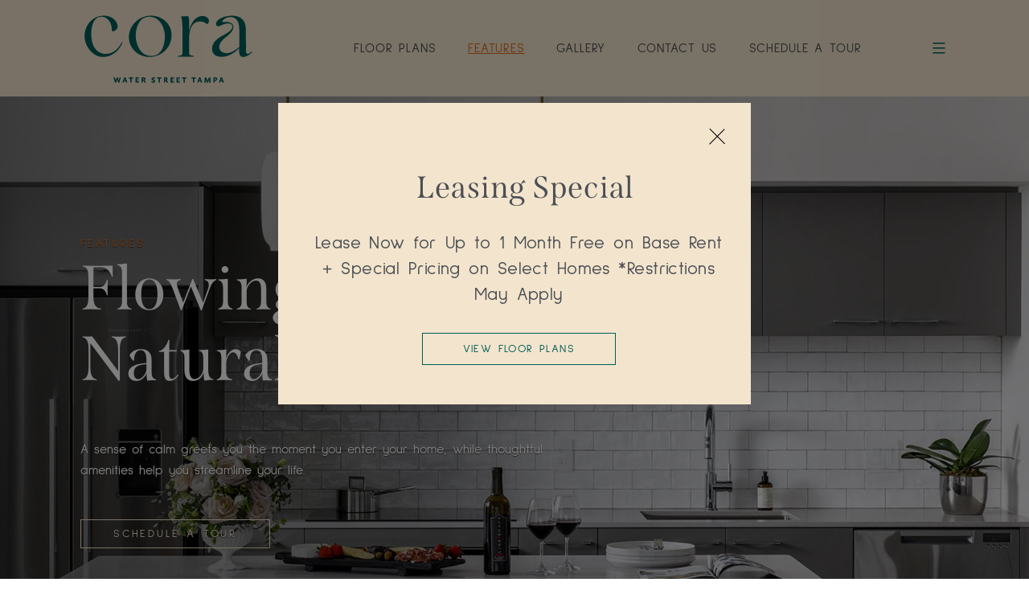

--- FILE ---
content_type: text/html; charset=UTF-8
request_url: https://www.coraresidences.com/features-amenities/
body_size: 13591
content:
<!doctype html>
<html lang="en-US" >
<head>
	<meta charset="UTF-8" />
	<meta name="viewport" content="width=device-width, initial-scale=1" />
	<meta name="facebook-domain-verification" content="w3si5lwtk11smbxlyhavq355w4w7qk" />
	
	<!-- Google Tag Manager -->
<script>(function(w,d,s,l,i){w[l]=w[l]||[];w[l].push({'gtm.start':
new Date().getTime(),event:'gtm.js'});var f=d.getElementsByTagName(s)[0],
j=d.createElement(s),dl=l!='dataLayer'?'&l='+l:'';j.async=true;j.src=
'https://www.googletagmanager.com/gtm.js?id='+i+dl;f.parentNode.insertBefore(j,f);
})(window,document,'script','dataLayer','GTM-57KT8CD');</script>
<!-- End Google Tag Manager --> 

<script type="application/ld+json">
{           
   "@context":"http://schema.org",
              "@type":"ApartmentComplex",
              "name":"Cora Water Street Tampa",
              "url":"https://www.coraresidences.com/",
              "sameAs":"https://www.facebook.com/Cora-100180958950165",
              "image":"https://www.coraresidences.com/wp-content/uploads/2021/05/cropped-Cora_Logo_RGB_DarkGreen-2048x810.png",
              "address":{
                             "@type":"PostalAddress",
                             "streetAddress":"1011 E Cumberland Ave",
                             "addressLocality":"Tampa",
                             "addressRegion":"FL",
                             "postalCode":"33602"
              },
              "geo":{
                             "@type":"GeoCoordinates",
                             "latitude":"27.944937900213695",
                             "longitude":"-82.44938860323566"
              }
}
</script>
	<meta name='robots' content='index, follow, max-image-preview:large, max-snippet:-1, max-video-preview:-1' />

	<!-- This site is optimized with the Yoast SEO plugin v25.4 - https://yoast.com/wordpress/plugins/seo/ -->
	<title>Features | Apartments for Rent Downtown Tampa</title>
	<meta name="description" content="Our homes and expansive community are filled with beautiful features that offer an upscale living experience. Explore our apartments for rent in Downtown Tampa!" />
	<link rel="canonical" href="https://www.coraresidences.com/features-amenities/" />
	<meta property="og:locale" content="en_US" />
	<meta property="og:type" content="article" />
	<meta property="og:title" content="Features | Apartments for Rent Downtown Tampa" />
	<meta property="og:description" content="Our homes and expansive community are filled with beautiful features that offer an upscale living experience. Explore our apartments for rent in Downtown Tampa!" />
	<meta property="og:url" content="https://www.coraresidences.com/features-amenities/" />
	<meta property="article:modified_time" content="2021-10-08T13:03:41+00:00" />
	<meta property="og:image" content="https://www.coraresidences.com/wp-content/uploads/2021/09/img-features-hero-opt.jpg" />
	<meta property="og:image:width" content="2400" />
	<meta property="og:image:height" content="1300" />
	<meta property="og:image:type" content="image/jpeg" />
	<meta name="twitter:card" content="summary_large_image" />
	<meta name="twitter:label1" content="Est. reading time" />
	<meta name="twitter:data1" content="2 minutes" />
	<script type="application/ld+json" class="yoast-schema-graph">{"@context":"https://schema.org","@graph":[{"@type":"ImageObject","inLanguage":"en-US","@id":"https://www.coraresidences.com/features-amenities/#primaryimage","url":"https://www.coraresidences.com/wp-content/uploads/2021/09/img-features-hero-opt.jpg","contentUrl":"https://www.coraresidences.com/wp-content/uploads/2021/09/img-features-hero-opt.jpg","width":2400,"height":1300,"caption":"white and gray kitchen with island and hanging lights"},{"@type":"BreadcrumbList","@id":"https://www.coraresidences.com/features-amenities/#breadcrumb","itemListElement":[{"@type":"ListItem","position":1,"name":"Home","item":"https://www.coraresidences.com/"},{"@type":"ListItem","position":2,"name":"Features"}]},{"@type":"WebSite","@id":"https://www.coraresidences.com/#website","url":"https://www.coraresidences.com/","name":"","description":"","publisher":{"@id":"https://www.coraresidences.com/#organization"},"potentialAction":[{"@type":"SearchAction","target":{"@type":"EntryPoint","urlTemplate":"https://www.coraresidences.com/?s={search_term_string}"},"query-input":{"@type":"PropertyValueSpecification","valueRequired":true,"valueName":"search_term_string"}}],"inLanguage":"en-US"},{"@type":"Organization","@id":"https://www.coraresidences.com/#organization","name":"Cora Water Street Tampa","url":"https://www.coraresidences.com/","logo":{"@type":"ImageObject","inLanguage":"en-US","@id":"https://www.coraresidences.com/#/schema/logo/image/","url":"https://www.coraresidences.com/wp-content/uploads/2021/05/cropped-Cora_Icon_RGB_DarkGreen-512px.png","contentUrl":"https://www.coraresidences.com/wp-content/uploads/2021/05/cropped-Cora_Icon_RGB_DarkGreen-512px.png","width":512,"height":512,"caption":"Cora Water Street Tampa"},"image":{"@id":"https://www.coraresidences.com/#/schema/logo/image/"}}]}</script>
	<!-- / Yoast SEO plugin. -->


<link rel="alternate" type="application/rss+xml" title=" &raquo; Feed" href="https://www.coraresidences.com/feed/" />
<link rel="alternate" type="application/rss+xml" title=" &raquo; Comments Feed" href="https://www.coraresidences.com/comments/feed/" />
<link rel="alternate" title="oEmbed (JSON)" type="application/json+oembed" href="https://www.coraresidences.com/wp-json/oembed/1.0/embed?url=https%3A%2F%2Fwww.coraresidences.com%2Ffeatures-amenities%2F" />
<link rel="alternate" title="oEmbed (XML)" type="text/xml+oembed" href="https://www.coraresidences.com/wp-json/oembed/1.0/embed?url=https%3A%2F%2Fwww.coraresidences.com%2Ffeatures-amenities%2F&#038;format=xml" />
<style id='wp-img-auto-sizes-contain-inline-css'>
img:is([sizes=auto i],[sizes^="auto," i]){contain-intrinsic-size:3000px 1500px}
/*# sourceURL=wp-img-auto-sizes-contain-inline-css */
</style>
<link rel="stylesheet" href="https://www.coraresidences.com/wp-content/cache/minify/8988f.css?x90920" media="all" />


<style id='wp-block-library-inline-css'>
:root{--wp-block-synced-color:#7a00df;--wp-block-synced-color--rgb:122,0,223;--wp-bound-block-color:var(--wp-block-synced-color);--wp-editor-canvas-background:#ddd;--wp-admin-theme-color:#007cba;--wp-admin-theme-color--rgb:0,124,186;--wp-admin-theme-color-darker-10:#006ba1;--wp-admin-theme-color-darker-10--rgb:0,107,160.5;--wp-admin-theme-color-darker-20:#005a87;--wp-admin-theme-color-darker-20--rgb:0,90,135;--wp-admin-border-width-focus:2px}@media (min-resolution:192dpi){:root{--wp-admin-border-width-focus:1.5px}}.wp-element-button{cursor:pointer}:root .has-very-light-gray-background-color{background-color:#eee}:root .has-very-dark-gray-background-color{background-color:#313131}:root .has-very-light-gray-color{color:#eee}:root .has-very-dark-gray-color{color:#313131}:root .has-vivid-green-cyan-to-vivid-cyan-blue-gradient-background{background:linear-gradient(135deg,#00d084,#0693e3)}:root .has-purple-crush-gradient-background{background:linear-gradient(135deg,#34e2e4,#4721fb 50%,#ab1dfe)}:root .has-hazy-dawn-gradient-background{background:linear-gradient(135deg,#faaca8,#dad0ec)}:root .has-subdued-olive-gradient-background{background:linear-gradient(135deg,#fafae1,#67a671)}:root .has-atomic-cream-gradient-background{background:linear-gradient(135deg,#fdd79a,#004a59)}:root .has-nightshade-gradient-background{background:linear-gradient(135deg,#330968,#31cdcf)}:root .has-midnight-gradient-background{background:linear-gradient(135deg,#020381,#2874fc)}:root{--wp--preset--font-size--normal:16px;--wp--preset--font-size--huge:42px}.has-regular-font-size{font-size:1em}.has-larger-font-size{font-size:2.625em}.has-normal-font-size{font-size:var(--wp--preset--font-size--normal)}.has-huge-font-size{font-size:var(--wp--preset--font-size--huge)}.has-text-align-center{text-align:center}.has-text-align-left{text-align:left}.has-text-align-right{text-align:right}.has-fit-text{white-space:nowrap!important}#end-resizable-editor-section{display:none}.aligncenter{clear:both}.items-justified-left{justify-content:flex-start}.items-justified-center{justify-content:center}.items-justified-right{justify-content:flex-end}.items-justified-space-between{justify-content:space-between}.screen-reader-text{border:0;clip-path:inset(50%);height:1px;margin:-1px;overflow:hidden;padding:0;position:absolute;width:1px;word-wrap:normal!important}.screen-reader-text:focus{background-color:#ddd;clip-path:none;color:#444;display:block;font-size:1em;height:auto;left:5px;line-height:normal;padding:15px 23px 14px;text-decoration:none;top:5px;width:auto;z-index:100000}html :where(.has-border-color){border-style:solid}html :where([style*=border-top-color]){border-top-style:solid}html :where([style*=border-right-color]){border-right-style:solid}html :where([style*=border-bottom-color]){border-bottom-style:solid}html :where([style*=border-left-color]){border-left-style:solid}html :where([style*=border-width]){border-style:solid}html :where([style*=border-top-width]){border-top-style:solid}html :where([style*=border-right-width]){border-right-style:solid}html :where([style*=border-bottom-width]){border-bottom-style:solid}html :where([style*=border-left-width]){border-left-style:solid}html :where(img[class*=wp-image-]){height:auto;max-width:100%}:where(figure){margin:0 0 1em}html :where(.is-position-sticky){--wp-admin--admin-bar--position-offset:var(--wp-admin--admin-bar--height,0px)}@media screen and (max-width:600px){html :where(.is-position-sticky){--wp-admin--admin-bar--position-offset:0px}}

/*# sourceURL=wp-block-library-inline-css */
</style><style id='wp-block-heading-inline-css'>
h1:where(.wp-block-heading).has-background,h2:where(.wp-block-heading).has-background,h3:where(.wp-block-heading).has-background,h4:where(.wp-block-heading).has-background,h5:where(.wp-block-heading).has-background,h6:where(.wp-block-heading).has-background{padding:1.25em 2.375em}h1.has-text-align-left[style*=writing-mode]:where([style*=vertical-lr]),h1.has-text-align-right[style*=writing-mode]:where([style*=vertical-rl]),h2.has-text-align-left[style*=writing-mode]:where([style*=vertical-lr]),h2.has-text-align-right[style*=writing-mode]:where([style*=vertical-rl]),h3.has-text-align-left[style*=writing-mode]:where([style*=vertical-lr]),h3.has-text-align-right[style*=writing-mode]:where([style*=vertical-rl]),h4.has-text-align-left[style*=writing-mode]:where([style*=vertical-lr]),h4.has-text-align-right[style*=writing-mode]:where([style*=vertical-rl]),h5.has-text-align-left[style*=writing-mode]:where([style*=vertical-lr]),h5.has-text-align-right[style*=writing-mode]:where([style*=vertical-rl]),h6.has-text-align-left[style*=writing-mode]:where([style*=vertical-lr]),h6.has-text-align-right[style*=writing-mode]:where([style*=vertical-rl]){rotate:180deg}
/*# sourceURL=https://www.coraresidences.com/wp-includes/blocks/heading/style.min.css */
</style>
<style id='wp-block-list-inline-css'>
ol,ul{box-sizing:border-box}:root :where(.wp-block-list.has-background){padding:1.25em 2.375em}
/*# sourceURL=https://www.coraresidences.com/wp-includes/blocks/list/style.min.css */
</style>
<style id='wp-block-media-text-inline-css'>
.wp-block-media-text{box-sizing:border-box;
  /*!rtl:begin:ignore*/direction:ltr;
  /*!rtl:end:ignore*/display:grid;grid-template-columns:50% 1fr;grid-template-rows:auto}.wp-block-media-text.has-media-on-the-right{grid-template-columns:1fr 50%}.wp-block-media-text.is-vertically-aligned-top>.wp-block-media-text__content,.wp-block-media-text.is-vertically-aligned-top>.wp-block-media-text__media{align-self:start}.wp-block-media-text.is-vertically-aligned-center>.wp-block-media-text__content,.wp-block-media-text.is-vertically-aligned-center>.wp-block-media-text__media,.wp-block-media-text>.wp-block-media-text__content,.wp-block-media-text>.wp-block-media-text__media{align-self:center}.wp-block-media-text.is-vertically-aligned-bottom>.wp-block-media-text__content,.wp-block-media-text.is-vertically-aligned-bottom>.wp-block-media-text__media{align-self:end}.wp-block-media-text>.wp-block-media-text__media{
  /*!rtl:begin:ignore*/grid-column:1;grid-row:1;
  /*!rtl:end:ignore*/margin:0}.wp-block-media-text>.wp-block-media-text__content{direction:ltr;
  /*!rtl:begin:ignore*/grid-column:2;grid-row:1;
  /*!rtl:end:ignore*/padding:0 8%;word-break:break-word}.wp-block-media-text.has-media-on-the-right>.wp-block-media-text__media{
  /*!rtl:begin:ignore*/grid-column:2;grid-row:1
  /*!rtl:end:ignore*/}.wp-block-media-text.has-media-on-the-right>.wp-block-media-text__content{
  /*!rtl:begin:ignore*/grid-column:1;grid-row:1
  /*!rtl:end:ignore*/}.wp-block-media-text__media a{display:block}.wp-block-media-text__media img,.wp-block-media-text__media video{height:auto;max-width:unset;vertical-align:middle;width:100%}.wp-block-media-text.is-image-fill>.wp-block-media-text__media{background-size:cover;height:100%;min-height:250px}.wp-block-media-text.is-image-fill>.wp-block-media-text__media>a{display:block;height:100%}.wp-block-media-text.is-image-fill>.wp-block-media-text__media img{height:1px;margin:-1px;overflow:hidden;padding:0;position:absolute;width:1px;clip:rect(0,0,0,0);border:0}.wp-block-media-text.is-image-fill-element>.wp-block-media-text__media{height:100%;min-height:250px}.wp-block-media-text.is-image-fill-element>.wp-block-media-text__media>a{display:block;height:100%}.wp-block-media-text.is-image-fill-element>.wp-block-media-text__media img{height:100%;object-fit:cover;width:100%}@media (max-width:600px){.wp-block-media-text.is-stacked-on-mobile{grid-template-columns:100%!important}.wp-block-media-text.is-stacked-on-mobile>.wp-block-media-text__media{grid-column:1;grid-row:1}.wp-block-media-text.is-stacked-on-mobile>.wp-block-media-text__content{grid-column:1;grid-row:2}}
/*# sourceURL=https://www.coraresidences.com/wp-includes/blocks/media-text/style.min.css */
</style>
<style id='wp-block-columns-inline-css'>
.wp-block-columns{box-sizing:border-box;display:flex;flex-wrap:wrap!important}@media (min-width:782px){.wp-block-columns{flex-wrap:nowrap!important}}.wp-block-columns{align-items:normal!important}.wp-block-columns.are-vertically-aligned-top{align-items:flex-start}.wp-block-columns.are-vertically-aligned-center{align-items:center}.wp-block-columns.are-vertically-aligned-bottom{align-items:flex-end}@media (max-width:781px){.wp-block-columns:not(.is-not-stacked-on-mobile)>.wp-block-column{flex-basis:100%!important}}@media (min-width:782px){.wp-block-columns:not(.is-not-stacked-on-mobile)>.wp-block-column{flex-basis:0;flex-grow:1}.wp-block-columns:not(.is-not-stacked-on-mobile)>.wp-block-column[style*=flex-basis]{flex-grow:0}}.wp-block-columns.is-not-stacked-on-mobile{flex-wrap:nowrap!important}.wp-block-columns.is-not-stacked-on-mobile>.wp-block-column{flex-basis:0;flex-grow:1}.wp-block-columns.is-not-stacked-on-mobile>.wp-block-column[style*=flex-basis]{flex-grow:0}:where(.wp-block-columns){margin-bottom:1.75em}:where(.wp-block-columns.has-background){padding:1.25em 2.375em}.wp-block-column{flex-grow:1;min-width:0;overflow-wrap:break-word;word-break:break-word}.wp-block-column.is-vertically-aligned-top{align-self:flex-start}.wp-block-column.is-vertically-aligned-center{align-self:center}.wp-block-column.is-vertically-aligned-bottom{align-self:flex-end}.wp-block-column.is-vertically-aligned-stretch{align-self:stretch}.wp-block-column.is-vertically-aligned-bottom,.wp-block-column.is-vertically-aligned-center,.wp-block-column.is-vertically-aligned-top{width:100%}
/*# sourceURL=https://www.coraresidences.com/wp-includes/blocks/columns/style.min.css */
</style>
<style id='wp-block-paragraph-inline-css'>
.is-small-text{font-size:.875em}.is-regular-text{font-size:1em}.is-large-text{font-size:2.25em}.is-larger-text{font-size:3em}.has-drop-cap:not(:focus):first-letter{float:left;font-size:8.4em;font-style:normal;font-weight:100;line-height:.68;margin:.05em .1em 0 0;text-transform:uppercase}body.rtl .has-drop-cap:not(:focus):first-letter{float:none;margin-left:.1em}p.has-drop-cap.has-background{overflow:hidden}:root :where(p.has-background){padding:1.25em 2.375em}:where(p.has-text-color:not(.has-link-color)) a{color:inherit}p.has-text-align-left[style*="writing-mode:vertical-lr"],p.has-text-align-right[style*="writing-mode:vertical-rl"]{rotate:180deg}
/*# sourceURL=https://www.coraresidences.com/wp-includes/blocks/paragraph/style.min.css */
</style>
<style id='global-styles-inline-css'>
:root{--wp--preset--aspect-ratio--square: 1;--wp--preset--aspect-ratio--4-3: 4/3;--wp--preset--aspect-ratio--3-4: 3/4;--wp--preset--aspect-ratio--3-2: 3/2;--wp--preset--aspect-ratio--2-3: 2/3;--wp--preset--aspect-ratio--16-9: 16/9;--wp--preset--aspect-ratio--9-16: 9/16;--wp--preset--color--black: #000000;--wp--preset--color--cyan-bluish-gray: #abb8c3;--wp--preset--color--white: #FFFFFF;--wp--preset--color--pale-pink: #f78da7;--wp--preset--color--vivid-red: #cf2e2e;--wp--preset--color--luminous-vivid-orange: #ff6900;--wp--preset--color--luminous-vivid-amber: #fcb900;--wp--preset--color--light-green-cyan: #7bdcb5;--wp--preset--color--vivid-green-cyan: #00d084;--wp--preset--color--pale-cyan-blue: #8ed1fc;--wp--preset--color--vivid-cyan-blue: #0693e3;--wp--preset--color--vivid-purple: #9b51e0;--wp--preset--color--dark-gray: #28303D;--wp--preset--color--gray: #39414D;--wp--preset--color--green: #D1E4DD;--wp--preset--color--blue: #D1DFE4;--wp--preset--color--purple: #D1D1E4;--wp--preset--color--red: #E4D1D1;--wp--preset--color--orange: #E4DAD1;--wp--preset--color--yellow: #EEEADD;--wp--preset--gradient--vivid-cyan-blue-to-vivid-purple: linear-gradient(135deg,rgb(6,147,227) 0%,rgb(155,81,224) 100%);--wp--preset--gradient--light-green-cyan-to-vivid-green-cyan: linear-gradient(135deg,rgb(122,220,180) 0%,rgb(0,208,130) 100%);--wp--preset--gradient--luminous-vivid-amber-to-luminous-vivid-orange: linear-gradient(135deg,rgb(252,185,0) 0%,rgb(255,105,0) 100%);--wp--preset--gradient--luminous-vivid-orange-to-vivid-red: linear-gradient(135deg,rgb(255,105,0) 0%,rgb(207,46,46) 100%);--wp--preset--gradient--very-light-gray-to-cyan-bluish-gray: linear-gradient(135deg,rgb(238,238,238) 0%,rgb(169,184,195) 100%);--wp--preset--gradient--cool-to-warm-spectrum: linear-gradient(135deg,rgb(74,234,220) 0%,rgb(151,120,209) 20%,rgb(207,42,186) 40%,rgb(238,44,130) 60%,rgb(251,105,98) 80%,rgb(254,248,76) 100%);--wp--preset--gradient--blush-light-purple: linear-gradient(135deg,rgb(255,206,236) 0%,rgb(152,150,240) 100%);--wp--preset--gradient--blush-bordeaux: linear-gradient(135deg,rgb(254,205,165) 0%,rgb(254,45,45) 50%,rgb(107,0,62) 100%);--wp--preset--gradient--luminous-dusk: linear-gradient(135deg,rgb(255,203,112) 0%,rgb(199,81,192) 50%,rgb(65,88,208) 100%);--wp--preset--gradient--pale-ocean: linear-gradient(135deg,rgb(255,245,203) 0%,rgb(182,227,212) 50%,rgb(51,167,181) 100%);--wp--preset--gradient--electric-grass: linear-gradient(135deg,rgb(202,248,128) 0%,rgb(113,206,126) 100%);--wp--preset--gradient--midnight: linear-gradient(135deg,rgb(2,3,129) 0%,rgb(40,116,252) 100%);--wp--preset--gradient--purple-to-yellow: linear-gradient(160deg, #D1D1E4 0%, #EEEADD 100%);--wp--preset--gradient--yellow-to-purple: linear-gradient(160deg, #EEEADD 0%, #D1D1E4 100%);--wp--preset--gradient--green-to-yellow: linear-gradient(160deg, #D1E4DD 0%, #EEEADD 100%);--wp--preset--gradient--yellow-to-green: linear-gradient(160deg, #EEEADD 0%, #D1E4DD 100%);--wp--preset--gradient--red-to-yellow: linear-gradient(160deg, #E4D1D1 0%, #EEEADD 100%);--wp--preset--gradient--yellow-to-red: linear-gradient(160deg, #EEEADD 0%, #E4D1D1 100%);--wp--preset--gradient--purple-to-red: linear-gradient(160deg, #D1D1E4 0%, #E4D1D1 100%);--wp--preset--gradient--red-to-purple: linear-gradient(160deg, #E4D1D1 0%, #D1D1E4 100%);--wp--preset--font-size--small: 18px;--wp--preset--font-size--medium: 20px;--wp--preset--font-size--large: 24px;--wp--preset--font-size--x-large: 42px;--wp--preset--font-size--extra-small: 16px;--wp--preset--font-size--normal: 20px;--wp--preset--font-size--extra-large: 40px;--wp--preset--font-size--huge: 96px;--wp--preset--font-size--gigantic: 144px;--wp--preset--spacing--20: 0.44rem;--wp--preset--spacing--30: 0.67rem;--wp--preset--spacing--40: 1rem;--wp--preset--spacing--50: 1.5rem;--wp--preset--spacing--60: 2.25rem;--wp--preset--spacing--70: 3.38rem;--wp--preset--spacing--80: 5.06rem;--wp--preset--shadow--natural: 6px 6px 9px rgba(0, 0, 0, 0.2);--wp--preset--shadow--deep: 12px 12px 50px rgba(0, 0, 0, 0.4);--wp--preset--shadow--sharp: 6px 6px 0px rgba(0, 0, 0, 0.2);--wp--preset--shadow--outlined: 6px 6px 0px -3px rgb(255, 255, 255), 6px 6px rgb(0, 0, 0);--wp--preset--shadow--crisp: 6px 6px 0px rgb(0, 0, 0);}:where(.is-layout-flex){gap: 0.5em;}:where(.is-layout-grid){gap: 0.5em;}body .is-layout-flex{display: flex;}.is-layout-flex{flex-wrap: wrap;align-items: center;}.is-layout-flex > :is(*, div){margin: 0;}body .is-layout-grid{display: grid;}.is-layout-grid > :is(*, div){margin: 0;}:where(.wp-block-columns.is-layout-flex){gap: 2em;}:where(.wp-block-columns.is-layout-grid){gap: 2em;}:where(.wp-block-post-template.is-layout-flex){gap: 1.25em;}:where(.wp-block-post-template.is-layout-grid){gap: 1.25em;}.has-black-color{color: var(--wp--preset--color--black) !important;}.has-cyan-bluish-gray-color{color: var(--wp--preset--color--cyan-bluish-gray) !important;}.has-white-color{color: var(--wp--preset--color--white) !important;}.has-pale-pink-color{color: var(--wp--preset--color--pale-pink) !important;}.has-vivid-red-color{color: var(--wp--preset--color--vivid-red) !important;}.has-luminous-vivid-orange-color{color: var(--wp--preset--color--luminous-vivid-orange) !important;}.has-luminous-vivid-amber-color{color: var(--wp--preset--color--luminous-vivid-amber) !important;}.has-light-green-cyan-color{color: var(--wp--preset--color--light-green-cyan) !important;}.has-vivid-green-cyan-color{color: var(--wp--preset--color--vivid-green-cyan) !important;}.has-pale-cyan-blue-color{color: var(--wp--preset--color--pale-cyan-blue) !important;}.has-vivid-cyan-blue-color{color: var(--wp--preset--color--vivid-cyan-blue) !important;}.has-vivid-purple-color{color: var(--wp--preset--color--vivid-purple) !important;}.has-black-background-color{background-color: var(--wp--preset--color--black) !important;}.has-cyan-bluish-gray-background-color{background-color: var(--wp--preset--color--cyan-bluish-gray) !important;}.has-white-background-color{background-color: var(--wp--preset--color--white) !important;}.has-pale-pink-background-color{background-color: var(--wp--preset--color--pale-pink) !important;}.has-vivid-red-background-color{background-color: var(--wp--preset--color--vivid-red) !important;}.has-luminous-vivid-orange-background-color{background-color: var(--wp--preset--color--luminous-vivid-orange) !important;}.has-luminous-vivid-amber-background-color{background-color: var(--wp--preset--color--luminous-vivid-amber) !important;}.has-light-green-cyan-background-color{background-color: var(--wp--preset--color--light-green-cyan) !important;}.has-vivid-green-cyan-background-color{background-color: var(--wp--preset--color--vivid-green-cyan) !important;}.has-pale-cyan-blue-background-color{background-color: var(--wp--preset--color--pale-cyan-blue) !important;}.has-vivid-cyan-blue-background-color{background-color: var(--wp--preset--color--vivid-cyan-blue) !important;}.has-vivid-purple-background-color{background-color: var(--wp--preset--color--vivid-purple) !important;}.has-black-border-color{border-color: var(--wp--preset--color--black) !important;}.has-cyan-bluish-gray-border-color{border-color: var(--wp--preset--color--cyan-bluish-gray) !important;}.has-white-border-color{border-color: var(--wp--preset--color--white) !important;}.has-pale-pink-border-color{border-color: var(--wp--preset--color--pale-pink) !important;}.has-vivid-red-border-color{border-color: var(--wp--preset--color--vivid-red) !important;}.has-luminous-vivid-orange-border-color{border-color: var(--wp--preset--color--luminous-vivid-orange) !important;}.has-luminous-vivid-amber-border-color{border-color: var(--wp--preset--color--luminous-vivid-amber) !important;}.has-light-green-cyan-border-color{border-color: var(--wp--preset--color--light-green-cyan) !important;}.has-vivid-green-cyan-border-color{border-color: var(--wp--preset--color--vivid-green-cyan) !important;}.has-pale-cyan-blue-border-color{border-color: var(--wp--preset--color--pale-cyan-blue) !important;}.has-vivid-cyan-blue-border-color{border-color: var(--wp--preset--color--vivid-cyan-blue) !important;}.has-vivid-purple-border-color{border-color: var(--wp--preset--color--vivid-purple) !important;}.has-vivid-cyan-blue-to-vivid-purple-gradient-background{background: var(--wp--preset--gradient--vivid-cyan-blue-to-vivid-purple) !important;}.has-light-green-cyan-to-vivid-green-cyan-gradient-background{background: var(--wp--preset--gradient--light-green-cyan-to-vivid-green-cyan) !important;}.has-luminous-vivid-amber-to-luminous-vivid-orange-gradient-background{background: var(--wp--preset--gradient--luminous-vivid-amber-to-luminous-vivid-orange) !important;}.has-luminous-vivid-orange-to-vivid-red-gradient-background{background: var(--wp--preset--gradient--luminous-vivid-orange-to-vivid-red) !important;}.has-very-light-gray-to-cyan-bluish-gray-gradient-background{background: var(--wp--preset--gradient--very-light-gray-to-cyan-bluish-gray) !important;}.has-cool-to-warm-spectrum-gradient-background{background: var(--wp--preset--gradient--cool-to-warm-spectrum) !important;}.has-blush-light-purple-gradient-background{background: var(--wp--preset--gradient--blush-light-purple) !important;}.has-blush-bordeaux-gradient-background{background: var(--wp--preset--gradient--blush-bordeaux) !important;}.has-luminous-dusk-gradient-background{background: var(--wp--preset--gradient--luminous-dusk) !important;}.has-pale-ocean-gradient-background{background: var(--wp--preset--gradient--pale-ocean) !important;}.has-electric-grass-gradient-background{background: var(--wp--preset--gradient--electric-grass) !important;}.has-midnight-gradient-background{background: var(--wp--preset--gradient--midnight) !important;}.has-small-font-size{font-size: var(--wp--preset--font-size--small) !important;}.has-medium-font-size{font-size: var(--wp--preset--font-size--medium) !important;}.has-large-font-size{font-size: var(--wp--preset--font-size--large) !important;}.has-x-large-font-size{font-size: var(--wp--preset--font-size--x-large) !important;}
:where(.wp-block-columns.is-layout-flex){gap: 2em;}:where(.wp-block-columns.is-layout-grid){gap: 2em;}
/*# sourceURL=global-styles-inline-css */
</style>
<style id='core-block-supports-inline-css'>
.wp-container-core-columns-is-layout-9d6595d7{flex-wrap:nowrap;}
/*# sourceURL=core-block-supports-inline-css */
</style>

<style id='classic-theme-styles-inline-css'>
/*! This file is auto-generated */
.wp-block-button__link{color:#fff;background-color:#32373c;border-radius:9999px;box-shadow:none;text-decoration:none;padding:calc(.667em + 2px) calc(1.333em + 2px);font-size:1.125em}.wp-block-file__button{background:#32373c;color:#fff;text-decoration:none}
/*# sourceURL=/wp-includes/css/classic-themes.min.css */
</style>
<link rel="stylesheet" href="https://www.coraresidences.com/wp-content/cache/minify/ab4f2.css?x90920" media="all" />

<style id='twenty-twenty-one-custom-color-overrides-inline-css'>
:root .editor-styles-wrapper{--global--color-background: #ffffff;--global--color-primary: #000;--global--color-secondary: #000;--button--color-background: #000;--button--color-text-hover: #000;}
/*# sourceURL=twenty-twenty-one-custom-color-overrides-inline-css */
</style>
<link rel="stylesheet" href="https://www.coraresidences.com/wp-content/cache/minify/49d4a.css?x90920" media="all" />






<style id='twenty-twenty-one-style-inline-css'>
:root{--global--color-background: #ffffff;--global--color-primary: #000;--global--color-secondary: #000;--button--color-background: #000;--button--color-text-hover: #000;}
/*# sourceURL=twenty-twenty-one-style-inline-css */
</style>
<link rel="stylesheet" href="https://www.coraresidences.com/wp-content/cache/minify/2c636.css?x90920" media="all" />


<link rel='stylesheet' id='twenty-twenty-one-print-style-css' href='https://www.coraresidences.com/wp-content/themes/twentytwentyone/assets/css/print.css?x90920&amp;ver=1.4.5' media='print' />

<script src="https://www.coraresidences.com/wp-content/cache/minify/3b90e.js?x90920"></script>





<script src="https://www.coraresidences.com/wp-content/cache/minify/b3f87.js?x90920" defer></script>

<link rel="https://api.w.org/" href="https://www.coraresidences.com/wp-json/" /><link rel="alternate" title="JSON" type="application/json" href="https://www.coraresidences.com/wp-json/wp/v2/pages/525" /><link rel="EditURI" type="application/rsd+xml" title="RSD" href="https://www.coraresidences.com/xmlrpc.php?rsd" />
<link rel='shortlink' href='https://www.coraresidences.com/?p=525' />
<style id="custom-background-css">
body.custom-background { background-color: #ffffff; }
</style>
	<link rel="icon" href="https://www.coraresidences.com/wp-content/uploads/2021/05/cropped-Cora_Icon_RGB_DarkGreen-512px-32x32.png?x90920" sizes="32x32" />
<link rel="icon" href="https://www.coraresidences.com/wp-content/uploads/2021/05/cropped-Cora_Icon_RGB_DarkGreen-512px-192x192.png?x90920" sizes="192x192" />
<link rel="apple-touch-icon" href="https://www.coraresidences.com/wp-content/uploads/2021/05/cropped-Cora_Icon_RGB_DarkGreen-512px-180x180.png?x90920" />
<meta name="msapplication-TileImage" content="https://www.coraresidences.com/wp-content/uploads/2021/05/cropped-Cora_Icon_RGB_DarkGreen-512px-270x270.png" />
		<style id="wp-custom-css">
			 		</style>
		
	<script>
		var rootURL = "https://www.coraresidences.com" + "/";
	</script>
	<script src="https://datalayer.bozzuto.com/js/data-layer-event-trigger.js" type="text/javascript" ></script>
</head>
<body class="wp-singular page-template page-template-page-sub page-template-page-sub-php page page-id-525 custom-background wp-embed-responsive wp-theme-twentytwentyone wp-child-theme-spxtheme sub-page is-light-theme has-background-white no-js singular has-main-navigation no-widgets">
<!-- Google Tag Manager (noscript) -->
<noscript><iframe src="https://www.googletagmanager.com/ns.html?id=GTM-57KT8CD"
height="0" width="0" style="display:none;visibility:hidden"></iframe></noscript>
<!-- End Google Tag Manager (noscript) --><div id="page" class="site">
	<a class="skip-link screen-reader-text" href="#content">Skip to content</a>

	
<header id="masthead" class="site-header has-title-and-tagline has-menu" role="banner">

	
        <div class="site-logo">
            <a class="custom-logo-link" href="/" rel="home">
                <img class="custom-logo" src="/wp-content/themes/spxtheme/assets/images/Cora_Logo_RGB_DarkGreen.svg?x90920" alt="Cora Residences" width="219" height="99" />
            </a>
        </div>

<div class="site-branding">
	<div class="mobile-header-icons">
				<a href="tel:(813) 592-5769" rel="noopener" ><img alt="Phone" src="/wp-content/themes/spxtheme/assets/images/Phone_Icon.png?x90920" width="20" height="19.5" /></a><a href="https://goo.gl/maps/vSfFB59EuEG8Ezuy7" rel="noopener" target="_blank"><img alt="Location" src="/wp-content/themes/spxtheme/assets/images/Location_Icon.png?x90920" width="20" height="28.13" /></a> 
		 
	</div>
	
	
	
	</div><!-- .site-branding -->
	
	<nav id="site-navigation" class="primary-navigation" role="navigation" aria-label="Primary menu">
		<div class="primary-menu-container"><ul id="primary-menu-list" class="data-layer-event-header-nav  menu-wrapper"><li id="menu-item-580" class="fp-link-menu menu-item menu-item-type-post_type menu-item-object-page menu-item-580"><a href="https://www.coraresidences.com/floorplans/">Floor plans</a></li>
<li id="menu-item-577" class="menu-item menu-item-type-post_type menu-item-object-page current-menu-item page_item page-item-525 current_page_item menu-item-577"><a href="https://www.coraresidences.com/features-amenities/" aria-current="page">Features</a></li>
<li id="menu-item-576" class="menu-item menu-item-type-post_type menu-item-object-page menu-item-576"><a href="https://www.coraresidences.com/gallery/">Gallery</a></li>
<li id="menu-item-579" class="data-layer-event-contact-btn menu-item menu-item-type-post_type menu-item-object-page menu-item-579"><a href="https://www.coraresidences.com/contact-us/">Contact Us</a></li>
<li id="menu-item-1329" class="menu-item menu-item-type-custom menu-item-object-custom menu-item-1329"><a target="_blank" href="https://schedule.tours/bozzuto-group/cora/schedule?src=w.pws">Schedule A Tour</a></li>
</ul></div>		
	</nav><!-- #site-navigation -->
	<div class="menu-button-container">
		<button id="primary-mobile-menu" class="button" aria-controls="side-menu-list" aria-expanded="false" aria-label="navigation menu">
			<span class="dropdown-icon open">
				<svg class="svg-icon" width="24" height="24" aria-hidden="true" role="img" focusable="false" viewBox="0 0 24 24" fill="none" xmlns="http://www.w3.org/2000/svg"><path fill-rule="evenodd" clip-rule="evenodd" d="M4.5 6H19.5V7.5H4.5V6ZM4.5 12H19.5V13.5H4.5V12ZM19.5 18H4.5V19.5H19.5V18Z" fill="currentColor"/></svg>			</span>
			<span class="dropdown-icon close">
				<svg class="svg-icon" width="24" height="24" aria-hidden="true" role="img" focusable="false" viewBox="0 0 24 24" fill="none" xmlns="http://www.w3.org/2000/svg"><path fill-rule="evenodd" clip-rule="evenodd" d="M12 10.9394L5.53033 4.46973L4.46967 5.53039L10.9393 12.0001L4.46967 18.4697L5.53033 19.5304L12 13.0607L18.4697 19.5304L19.5303 18.4697L13.0607 12.0001L19.5303 5.53039L18.4697 4.46973L12 10.9394Z" fill="currentColor"/></svg>			</span>
		</button><!-- #primary-mobile-menu -->
		
		<div class="side-menu-container"><ul id="side-menu-list" class="data-layer-event-hamburger-nav menu-wrapper"><li id="menu-item-566" class="menu-item menu-item-type-post_type menu-item-object-page menu-item-566"><a href="https://www.coraresidences.com/about/">About</a></li>
<li id="menu-item-584" class="menu-item menu-item-type-post_type menu-item-object-page current-menu-item page_item page-item-525 current_page_item menu-item-584"><a href="https://www.coraresidences.com/features-amenities/" aria-current="page">Features</a></li>
<li id="menu-item-564" class="menu-item menu-item-type-post_type menu-item-object-page menu-item-564"><a href="https://www.coraresidences.com/neighborhood/">Neighborhood</a></li>
<li id="menu-item-565" class="menu-item menu-item-type-post_type menu-item-object-page menu-item-565"><a href="https://www.coraresidences.com/amenities-services/">Amenities &#038; Services</a></li>
<li id="menu-item-586" class="menu-item menu-item-type-post_type menu-item-object-page menu-item-586"><a href="https://www.coraresidences.com/floorplans/">Floor plans</a></li>
<li id="menu-item-1276" class="menu-item menu-item-type-post_type menu-item-object-page menu-item-1276"><a href="https://www.coraresidences.com/site-map/">Site map</a></li>
<li id="menu-item-585" class="menu-item menu-item-type-post_type menu-item-object-page menu-item-585"><a href="https://www.coraresidences.com/gallery/">Gallery</a></li>
<li id="menu-item-1341" class="menu-item menu-item-type-post_type menu-item-object-page menu-item-1341"><a href="https://www.coraresidences.com/tours/">Virtual Tour</a></li>
<li id="menu-item-567" class="data-layer-event-contact-btn menu-item menu-item-type-post_type menu-item-object-page menu-item-567"><a href="https://www.coraresidences.com/contact-us/">Contact</a></li>
<li id="menu-item-629" class="menu-item menu-item-type-post_type menu-item-object-page menu-item-629"><a href="https://www.coraresidences.com/retail/">Retail</a></li>
<li id="menu-item-950" class="data-layer-event-resident-login menu-item menu-item-type-custom menu-item-object-custom menu-item-950"><a target="_blank" href="http://www.bozzutoresidents.com/">Resident Portal</a></li>
</ul></div>	</div><!-- .menu-button-container -->

</header><!-- #masthead -->
<div class="header-padding">&nbsp;</div>
	<div id="content" class="site-content">
		<div id="primary" class="content-area">
			<main id="main" class="site-main" role="main">

<div class="welcome-splash spx-bk spx-no-margin" role="img" aria-label="white and gray kitchen with island and hanging lights" style="background-position-x:center; background-image: url('https://www.coraresidences.com/wp-content/uploads/2021/09/img-features-hero-opt.jpg');">
	<div class="welcome-splash-text fade-in">
		<p style="text-transform: uppercase;">Features</p>		<h1 style="color: #fff">Flowing With Natural Beauty</h1>
		<p class="splash-sub-title" style="color: #fff">A sense of calm greets you the moment you enter your home, while thoughtful amenities help you streamline your life.</p>
                <p style="display: block; margin-top: 40px;"><a target="_blank" href="https://schedule.tours/bozzuto-group/cora/schedule?src=w.pws" class="button has-background">Schedule A Tour</a></p>
        	</div>
</div>
<div class="mobile-tag-text">
	A sense of calm greets you the moment you enter your home, while thoughtful amenities help you streamline your life.</div>


<div class="wp-block-media-text alignfull is-stacked-on-mobile"><figure class="wp-block-media-text__media"><img fetchpriority="high" decoding="async" width="1024" height="984" src="https://www.coraresidences.com/wp-content/uploads/2021/09/img-features-1-opt-1024x984.jpg?x90920" alt="" class="wp-image-782 size-full" srcset="https://www.coraresidences.com/wp-content/uploads/2021/09/img-features-1-opt-1024x984.jpg 1024w, https://www.coraresidences.com/wp-content/uploads/2021/09/img-features-1-opt-300x288.jpg 300w, https://www.coraresidences.com/wp-content/uploads/2021/09/img-features-1-opt-768x738.jpg 768w, https://www.coraresidences.com/wp-content/uploads/2021/09/img-features-1-opt.jpg 1217w" sizes="(max-width: 1024px) 100vw, 1024px" /></figure><div class="wp-block-media-text__content">
<h2 class="wp-block-heading">Designed For Ease</h2>



<p>Welcoming spaces designed by Edit Lab at Streetsense create a harmonious environment for everyday living.</p>



<div class="wp-block-columns is-layout-flex wp-container-core-columns-is-layout-9d6595d7 wp-block-columns-is-layout-flex">
<div class="wp-block-column is-layout-flow wp-block-column-is-layout-flow">
<ul class="wp-block-list"><li>Floor-to-ceiling windows</li><li>Mecho® shades in the living area</li><li>Mecho® blackout shades in the bedroom</li><li>Wide-plank LVT flooring by Interface®</li><li>Abundant closet space with customizable Elfa® closet shelving systems</li><li>Nest™ programmable thermostats</li><li>Keyless Entry</li></ul>
</div>



<div class="wp-block-column is-layout-flow wp-block-column-is-layout-flow">
<ul class="wp-block-list"><li>ENERGY STAR® appliances and WaterSense® plumbing fixtures</li><li>Full-size GE washer and dryer</li><li>GigaMonster® and DirectTV® wifi/cable network featuring internet speeds up to 1GB</li><li>Above standard soundproofing for quiet living</li></ul>
</div>
</div>
</div></div>



<div class="wp-block-media-text alignfull has-media-on-the-right is-stacked-on-mobile"><figure class="wp-block-media-text__media"><img decoding="async" width="1024" height="984" src="https://www.coraresidences.com/wp-content/uploads/2021/09/img-features-2-opt-1024x984.jpg?x90920" alt="" class="wp-image-783 size-full" srcset="https://www.coraresidences.com/wp-content/uploads/2021/09/img-features-2-opt-1024x984.jpg 1024w, https://www.coraresidences.com/wp-content/uploads/2021/09/img-features-2-opt-300x288.jpg 300w, https://www.coraresidences.com/wp-content/uploads/2021/09/img-features-2-opt-768x738.jpg 768w, https://www.coraresidences.com/wp-content/uploads/2021/09/img-features-2-opt.jpg 1217w" sizes="(max-width: 1024px) 100vw, 1024px" /></figure><div class="wp-block-media-text__content">
<h2 class="wp-block-heading">A Taste of Perfection</h2>



<p>Chef-inspired kitchens make preparing everything from simple snacks to gourmet meals a breeze.</p>



<div class="wp-block-columns is-layout-flex wp-container-core-columns-is-layout-9d6595d7 wp-block-columns-is-layout-flex">
<div class="wp-block-column is-layout-flow wp-block-column-is-layout-flow">
<ul class="wp-block-list"><li>Fisher &amp; Paykel appliance package in stainless steel</li><li>Caesarstone® quartz countertops</li><li>Symmons® plumbing fixtures and hardware in polished chrome finish</li><li>Contemporary, flat panel millwork produced in Europe</li><li>Soft-close cabinets and drawers</li></ul>
</div>



<div class="wp-block-column is-layout-flow wp-block-column-is-layout-flow">
<ul class="wp-block-list"><li>Under-cabinet lighting</li><li>Ceramic tile backsplash</li><li>Undermount sink</li><li>Induction cooktop</li><li>Custom-designed, metal-framed island in select residences</li></ul>



<p></p>
</div>
</div>
</div></div>



<div class="wp-block-media-text alignfull is-stacked-on-mobile"><figure class="wp-block-media-text__media"><img decoding="async" width="1024" height="984" src="https://www.coraresidences.com/wp-content/uploads/2021/09/img-features-3-opt-1024x984.jpg?x90920" alt="" class="wp-image-784 size-full" srcset="https://www.coraresidences.com/wp-content/uploads/2021/09/img-features-3-opt-1024x984.jpg 1024w, https://www.coraresidences.com/wp-content/uploads/2021/09/img-features-3-opt-300x288.jpg 300w, https://www.coraresidences.com/wp-content/uploads/2021/09/img-features-3-opt-768x738.jpg 768w, https://www.coraresidences.com/wp-content/uploads/2021/09/img-features-3-opt.jpg 1217w" sizes="(max-width: 1024px) 100vw, 1024px" /></figure><div class="wp-block-media-text__content">
<h2 class="wp-block-heading">A Spa-Like Retreat</h2>



<p>Soothing materials and elevated finishes provide pampering, personal moments throughout the day.</p>



<ul class="wp-block-list"><li>Frameless glass shower</li><li>Custom freestanding vanities with quartz countertops and soft close drawers</li><li>Oversize soaking tubs</li><li>High-end porcelain tile flooring and ceramic wall tiles</li></ul>
</div></div>



<p></p>
			</main><!-- #main -->
		</div><!-- #primary -->
	</div><!-- #content -->

	
	<footer id="colophon" class="site-footer" role="contentinfo">

				<div class="site-info">
			<div class="site-name">
			
				<div class="site-logo">
					<!-- <a href="https://www.bozzuto.com/the-bozzuto-experience/" target="_blank">
					<img src="https://www.coraresidences.com/wp-content/themes/spxtheme/assets/images/bozzuto_logo.svg?x90920" class="primary bozzuto" alt="Bozzuto logo" width="100" height="91" />
					</a> -->
					<a class="data-layer-event-footer-links" data-name="Cora Residences icon" href="https://www.coraresidences.com/">
						<img src="https://www.coraresidences.com/wp-content/themes/spxtheme/assets/images/Cora_Footer_Icon.png?x90920" class="primary cora" alt="Cora Residences" width="100" height="91" />
					</a><a class="data-layer-event-footer-links" data-name="waterstreettampa logo" href="https://waterstreettampa.com/?utm_source=cora_website&utm_medium=page_cta&utm_campaign=wst_logo_footer" target="_blank" rel="noopener">
						<img src="https://www.coraresidences.com/wp-content/themes/spxtheme/assets/images/WaterStreetTampa_PrimaryLogo.png?x90920" class="tag" alt="Water Street Tampa" width="241" height="54" />
					</a>
				</div>
			</div><!-- .site-name -->
			<div class="social-icons-mobile">
								<a  data-name="Facebook logo"  class="data-layer-event-footer-links data-layer-event-social-media" href="https://www.facebook.com/coratampa"><img src="https://www.coraresidences.com/wp-content/themes/spxtheme/assets/images/Facebook_Icon.png?x90920" alt="Facebook logo" width="24" height="24" /></a>
												<a  data-name="Instagram logo"  class="data-layer-event-footer-links data-layer-event-social-media"  href="https://www.instagram.com/coratampa/"><img src="https://www.coraresidences.com/wp-content/themes/spxtheme/assets/images/IG_Icon.png?x90920" alt="Instagram Logo" width="24" height="24" /></a>
								 
				
			</div>
			
			<div class="site-address">
				<p>
										<a class="data-layer-event-address-link data-layer-event-footer-links" href="https://goo.gl/maps/vSfFB59EuEG8Ezuy7" target="_blank" rel="noopener">						1011 E Cumberland Ave.						Tampa						FL						33602					</a>				</p>
				<p style="width: 100%; display: flex; flex-direction: column;">
										<a class="data-layer-event-footer-links phonenumber tel-link" href="tel:(813) 592-5769" style="white-space: nowrap;">(813) 592-5769</a>
					<!--<a  class="data-layer-event-footer-links tel-link"  href="tel:866-632-4783" style="white-space: nowrap;">Text Us: (866) 632-4783</a>!-->
					<a  class="data-layer-event-schedule-tour data-tour-footer-menu data-layer-event-footer-links"  target="_blank" href="https://schedule.tours/bozzuto-group/cora/schedule?src=w.pws" style="white-space: nowrap;">Schedule a Tour</a>
									</p>
			</div>
			<div class="powered-by">
				<div class="social-icons">
										<a  data-name="Facebook logo" class="data-layer-event-footer-links data-layer-event-social-media"  target="_blank" href="https://www.facebook.com/coratampa"><img src="https://www.coraresidences.com/wp-content/themes/spxtheme/assets/images/Facebook_Icon.png?x90920" alt="Facebook logo" /></a>
															<a  data-name="Instagram logo"  class="data-layer-event-footer-links data-layer-event-social-media"  target="_blank" href="https://www.instagram.com/coratampa/"><img src="https://www.coraresidences.com/wp-content/themes/spxtheme/assets/images/IG_Icon.png?x90920" alt="Instagram Logo" /></a>
														</div>
				<div class="footer_bozzuto_logo_wrapper">
				<a class="data-layer-event-footer-links" data-name="Bozzuto logo"  href="https://www.bozzuto.com/the-bozzuto-experience/" target="_blank">
					<img src="https://www.coraresidences.com/wp-content/themes/spxtheme/assets/images/bozzuto_logo.svg?x90920" class="primary bozzuto" alt="Bozzuto logo" width="100" height="91" />
					</a>
				</div>
				<a  class="data-layer-event-footer-links" target="_blank" href="https://www.bozzuto.com/privacy-policy/">PRIVACY POLICY</a> 
				<a  class="data-layer-event-footer-links" data-name="ADA Logo"  target="_blank" href="https://www.bozzuto.com/accessibility/"><img src="https://www.coraresidences.com/wp-content/themes/spxtheme/assets/images/ADA_Logo_Cora_Cream.png?x90920" alt="Wheel chair accessible logo" style="width: 1rem;" width="16" height="18.5" /></a> 
				<a  class="data-layer-event-footer-links" data-name="EHO Logo"  target="_blank" href="https://www.bozzuto.com/about-us/housing-for-all/"><img src="https://www.coraresidences.com/wp-content/themes/spxtheme/assets/images/EHO_Logo_Cora_Cream.png?x90920" alt="Equal Housing Opportunity Logo" style="width: 1rem;" width="16" height="18.3" /></a>
				<div class="extra-footer-links">
					<a  class="data-layer-event-footer-links"  href="/sitemap/" style="font-size: 10px;">
						<span>Sitemap</span>
					</a>
					<!--<a href="/disclaimer/" target="_blank" style="font-size: 10px;">
						<span>Disclaimer</span>
					</a> <span class="hide-in-mobile"></br></span>
					<a href="/do-not-sell-my-info/" target="_blank" style="font-size: 10px;">
						<span>Do Not Sell My Personal Information</span>
					</a> -->
				</div>
			</div><!-- .powered-by -->

		</div><!-- .site-info -->
	</footer><!-- #colophon -->

</div><!-- #page -->

<script type="speculationrules">
{"prefetch":[{"source":"document","where":{"and":[{"href_matches":"/*"},{"not":{"href_matches":["/wp-*.php","/wp-admin/*","/wp-content/uploads/*","/wp-content/*","/wp-content/plugins/*","/wp-content/themes/spxtheme/*","/wp-content/themes/twentytwentyone/*","/*\\?(.+)"]}},{"not":{"selector_matches":"a[rel~=\"nofollow\"]"}},{"not":{"selector_matches":".no-prefetch, .no-prefetch a"}}]},"eagerness":"conservative"}]}
</script>
<script>document.body.classList.remove("no-js");</script>	<script>
	if ( -1 !== navigator.userAgent.indexOf( 'MSIE' ) || -1 !== navigator.appVersion.indexOf( 'Trident/' ) ) {
		document.body.classList.add( 'is-IE' );
	}
	</script>
	


<script src="https://www.coraresidences.com/wp-content/cache/minify/3ce88.js?x90920"></script>

<script id="wp-i18n-js-after">
wp.i18n.setLocaleData( { 'text direction\u0004ltr': [ 'ltr' ] } );
//# sourceURL=wp-i18n-js-after
</script>
<script src="https://www.coraresidences.com/wp-content/cache/minify/1f540.js?x90920"></script>

<script id="contact-form-7-js-before">
var wpcf7 = {
    "api": {
        "root": "https:\/\/www.coraresidences.com\/wp-json\/",
        "namespace": "contact-form-7\/v1"
    },
    "cached": 1
};
//# sourceURL=contact-form-7-js-before
</script>
<script src="https://www.coraresidences.com/wp-content/cache/minify/b68ea.js?x90920"></script>

<script id="spx-wp-tours-scripts-js-js-extra">
var spx_wp_tours_scripts_vars = {"security":"8f4827556e","spx_tours_data":{"http_request_failed":["A valid URL was not provided."]}};
//# sourceURL=spx-wp-tours-scripts-js-js-extra
</script>


<script src="https://www.coraresidences.com/wp-content/cache/minify/fc239.js?x90920"></script>

<script id="spx-wp-popup-scripts-js-js-extra">
var spx_wp_popup_scripts_vars = {"security":"c4da9cad22","spxPopupTitle":"Leasing Special","spxPopupBody":"Lease Now for Up to 1 Month Free on Base Rent + Special Pricing on Select Homes *Restrictions May Apply","spxPopupButton":{"title":"View Floor Plans","url":"https://www.coraresidences.com/floorplans/","target":""},"spxShowPopup":"1","spxCloseImg":"https://www.coraresidences.com/wp-content/plugins/spx-wp/img/popup/X.svg"};
//# sourceURL=spx-wp-popup-scripts-js-js-extra
</script>
<script src="https://www.coraresidences.com/wp-content/cache/minify/2f696.js?x90920"></script>

<script src="https://www.google.com/recaptcha/api.js?render=6LcucgYbAAAAAGtYJL-zjRCmw0prSv02t7lHAlLa&amp;ver=3.0" id="google-recaptcha-js"></script>
<script src="https://www.coraresidences.com/wp-content/cache/minify/e6deb.js?x90920"></script>

<script id="wpcf7-recaptcha-js-before">
var wpcf7_recaptcha = {
    "sitekey": "6LcucgYbAAAAAGtYJL-zjRCmw0prSv02t7lHAlLa",
    "actions": {
        "homepage": "homepage",
        "contactform": "contactform"
    }
};
//# sourceURL=wpcf7-recaptcha-js-before
</script>
<script src="https://www.coraresidences.com/wp-content/cache/minify/2a6b9.js?x90920"></script>

<script>
	var spxText = '<span class="mobile-menu-bottom data-layer-event-hamburger-nav "><img src="/wp-content/uploads/2021/05/Cora_Icon_RGB_DarkGreen-512px.png?x90920" style="width: 70px;margin-bottom:20px;" alt="Cora Residences" /><img src="/wp-content/themes/spxtheme/assets/images/WaterStreetTampa_greenLogo.png?x90920" style="margin-bottom:20px;padding:1em;" alt="Cora Residences" /><a target="_blank" href="https://schedule.tours/bozzuto-group/cora/schedule?src=w.pws" class="button hamburgerNavButton desktopview  data-layer-event-schedule-tour data-tour-ham-menu" style="text-align:center; background-color: #f3e4cd;">Schedule A Tour</a></p></span>';
	var schtourmob = '<a target="_blank" href="https://schedule.tours/bozzuto-group/cora/schedule?src=w.pws" class="button hamburgerNavButton mobilview  data-layer-event-schedule-tour data-tour-ham-menu" style="text-align:center; background-color: #f3e4cd; 	max-width: 360px; margin-bottom: 13px;">Schedule A Tour</a'
	jQuery(window).on("load", function () {
		jQuery('.side-menu-container').append(spxText);
		jQuery('.side-menu-container').prepend(schtourmob);
	});
	
</script>
<!-- <script text="text/javascript">
    window.knockDoorway.init('ODA2VDhPRTU5U1dFTlg2MDo0VUcyUFZNRjRRWU1EQ0lF', 'community', 'db8a2ad2111ebab3');

    function openKnoxkDoorWayLink(){
        knockDoorway.openScheduling();
        return false;
    }
</script> -->
<!--<script>(function(d){var s = d.createElement("script");s.setAttribute("data-account", "W0kx037pIV");s.setAttribute("src", "https://cdn.userway.org/widget.js");(d.body || d.head).appendChild(s);})(document)</script>-->
<script>
      //(function(d){
        // var s = d.createElement("script");
         /* uncomment the following line to override default position*/
        // s.setAttribute("data-position", "5");
         /* uncomment the following line to override default size (values: small, large)*/
         //s.setAttribute("data-size", "small");
         /* uncomment the following line to override default language (e.g., fr, de, es, he, nl, etc.)*/
		 /* Setting data-language to null was causing TypeErrors. If we need to explicitly set it, find the English abbreviation and use that. */
		 /* s.setAttribute("data-language", "null"); */
         /* uncomment the following line to override color set via widget (e.g., #053f67)*/
         //s.setAttribute("data-color", "#2d68ff");
         /* uncomment the following line to override type set via widget (1=person, 2=chair, 3=eye, 4=text)*/
         //s.setAttribute("data-type", "1");
//         s.setAttribute("data-statement_text:", "Our Accessibility Statement");
//         s.setAttribute("data-statement_url", "http://www.example.com/accessibility");
         /* uncomment the following line to override support on mobile devices*/
         //s.setAttribute("data-mobile", true);
         /* uncomment the following line to set custom trigger action for accessibility menu*/
         //s.setAttribute("data-trigger", "triggerId")
         //s.setAttribute("data-account", "qCnxkRZM0m");
         //s.setAttribute("src", "https://cdn.userway.org/widget.js");
         //(d.body || d.head).appendChild(s);})(document)
</script>
<noscript>
<!--Please ensure Javascript is enabled for purposes of 
<a href=https://userway.org>website accessibility</a> -->
</noscript>

<!--
<style>
	body .uwy.userway_p6 .uai {
		top: 95% !important;
	}
</style> 
-->



<script type="text/javascript" src="https://doorway.knck.io/latest/doorway.min.js"></script>
<script text="text/javascript">
	window.knockDoorway.init('ODA2VDhPRTU5U1dFTlg2MDo0VUcyUFZNRjRRWU1EQ0lF', 'community', 'db8a2ad2111ebab3');

	function openKnoxkDoorWayLink(){
		knockDoorway.openScheduling();
		return false;
	}
</script>

<script type="text/javascript">
document.addEventListener( 'wpcf7mailsent', function( event ) {
	if ( '57' == event.detail.contactFormId ) {
    	window.location = "/thank-you/";
	}
	if ( '216' == event.detail.contactFormId ) {
    	window.location = "/thank-you/";
	}
}, false );
function changeThankYouForm(){
	spxHideShow("contactform-info");
	spxHideShow("thankyou-div");
}
function spxHideShow(divId) {
  var x = document.getElementById(divId);
  if (x.style.display === "none") {
    x.style.display = "block";
  } else {
    x.style.display = "none";
  }
} 
	
document.addEventListener("DOMContentLoaded", function() {
  var lazyloadImages = document.querySelectorAll("img.lazy");    
  var lazyloadThrottleTimeout;
  
  function lazyload() {
    if(lazyloadThrottleTimeout) {
      clearTimeout(lazyloadThrottleTimeout);
    }    
    
    lazyloadThrottleTimeout = setTimeout(function() {
        var scrollTop = window.pageYOffset + 300;
        lazyloadImages.forEach(function(img) {
            if(img.offsetTop < (window.innerHeight + scrollTop)) {
              img.src = img.dataset.src;
              img.classList.remove('lazy');
            }
        });
        if(lazyloadImages.length == 0) { 
          document.removeEventListener("scroll", lazyload);
          window.removeEventListener("resize", lazyload);
          window.removeEventListener("orientationChange", lazyload);
        }
    }, 20);
  }
  
  lazyload();
  document.addEventListener("scroll", lazyload);
  window.addEventListener("resize", lazyload);
  window.addEventListener("orientationChange", lazyload);
});
</script>
	<script type="text/javascript">
	/* curator-feed-cora-homepage-layout */
	(function(){
	var i,e,d=document,s="script";i=d.createElement("script");i.async=1;i.charset="UTF-8";
	i.src="https://cdn.curator.io/published/ef4a4ba0-4119-44ef-a138-ab0446bab70d.js";
	e=d.getElementsByTagName(s)[0];e.parentNode.insertBefore(i, e);
	})();
	</script>
<!--<script>(function(d){var s=d.createElement("script");s.setAttribute("data-account","qCnxkRZM0m");s.setAttribute("src","https://cdn.userway.org/widget.js");(d.body || d.head).appendChild(s);})(document)</script><noscript>Please ensure Javascript is enabled for purposes of <a href="https://userway.org">website accessibility</a></noscript>-->
</body>
</html>

<!--
Performance optimized by W3 Total Cache. Learn more: https://www.boldgrid.com/w3-total-cache/?utm_source=w3tc&utm_medium=footer_comment&utm_campaign=free_plugin

Minified using Disk

Served from: www.coraresidences.com @ 2026-01-16 17:58:30 by W3 Total Cache
-->

--- FILE ---
content_type: text/html; charset=utf-8
request_url: https://www.google.com/recaptcha/api2/anchor?ar=1&k=6LcucgYbAAAAAGtYJL-zjRCmw0prSv02t7lHAlLa&co=aHR0cHM6Ly93d3cuY29yYXJlc2lkZW5jZXMuY29tOjQ0Mw..&hl=en&v=PoyoqOPhxBO7pBk68S4YbpHZ&size=invisible&anchor-ms=20000&execute-ms=30000&cb=x3t2mitlbf1o
body_size: 48612
content:
<!DOCTYPE HTML><html dir="ltr" lang="en"><head><meta http-equiv="Content-Type" content="text/html; charset=UTF-8">
<meta http-equiv="X-UA-Compatible" content="IE=edge">
<title>reCAPTCHA</title>
<style type="text/css">
/* cyrillic-ext */
@font-face {
  font-family: 'Roboto';
  font-style: normal;
  font-weight: 400;
  font-stretch: 100%;
  src: url(//fonts.gstatic.com/s/roboto/v48/KFO7CnqEu92Fr1ME7kSn66aGLdTylUAMa3GUBHMdazTgWw.woff2) format('woff2');
  unicode-range: U+0460-052F, U+1C80-1C8A, U+20B4, U+2DE0-2DFF, U+A640-A69F, U+FE2E-FE2F;
}
/* cyrillic */
@font-face {
  font-family: 'Roboto';
  font-style: normal;
  font-weight: 400;
  font-stretch: 100%;
  src: url(//fonts.gstatic.com/s/roboto/v48/KFO7CnqEu92Fr1ME7kSn66aGLdTylUAMa3iUBHMdazTgWw.woff2) format('woff2');
  unicode-range: U+0301, U+0400-045F, U+0490-0491, U+04B0-04B1, U+2116;
}
/* greek-ext */
@font-face {
  font-family: 'Roboto';
  font-style: normal;
  font-weight: 400;
  font-stretch: 100%;
  src: url(//fonts.gstatic.com/s/roboto/v48/KFO7CnqEu92Fr1ME7kSn66aGLdTylUAMa3CUBHMdazTgWw.woff2) format('woff2');
  unicode-range: U+1F00-1FFF;
}
/* greek */
@font-face {
  font-family: 'Roboto';
  font-style: normal;
  font-weight: 400;
  font-stretch: 100%;
  src: url(//fonts.gstatic.com/s/roboto/v48/KFO7CnqEu92Fr1ME7kSn66aGLdTylUAMa3-UBHMdazTgWw.woff2) format('woff2');
  unicode-range: U+0370-0377, U+037A-037F, U+0384-038A, U+038C, U+038E-03A1, U+03A3-03FF;
}
/* math */
@font-face {
  font-family: 'Roboto';
  font-style: normal;
  font-weight: 400;
  font-stretch: 100%;
  src: url(//fonts.gstatic.com/s/roboto/v48/KFO7CnqEu92Fr1ME7kSn66aGLdTylUAMawCUBHMdazTgWw.woff2) format('woff2');
  unicode-range: U+0302-0303, U+0305, U+0307-0308, U+0310, U+0312, U+0315, U+031A, U+0326-0327, U+032C, U+032F-0330, U+0332-0333, U+0338, U+033A, U+0346, U+034D, U+0391-03A1, U+03A3-03A9, U+03B1-03C9, U+03D1, U+03D5-03D6, U+03F0-03F1, U+03F4-03F5, U+2016-2017, U+2034-2038, U+203C, U+2040, U+2043, U+2047, U+2050, U+2057, U+205F, U+2070-2071, U+2074-208E, U+2090-209C, U+20D0-20DC, U+20E1, U+20E5-20EF, U+2100-2112, U+2114-2115, U+2117-2121, U+2123-214F, U+2190, U+2192, U+2194-21AE, U+21B0-21E5, U+21F1-21F2, U+21F4-2211, U+2213-2214, U+2216-22FF, U+2308-230B, U+2310, U+2319, U+231C-2321, U+2336-237A, U+237C, U+2395, U+239B-23B7, U+23D0, U+23DC-23E1, U+2474-2475, U+25AF, U+25B3, U+25B7, U+25BD, U+25C1, U+25CA, U+25CC, U+25FB, U+266D-266F, U+27C0-27FF, U+2900-2AFF, U+2B0E-2B11, U+2B30-2B4C, U+2BFE, U+3030, U+FF5B, U+FF5D, U+1D400-1D7FF, U+1EE00-1EEFF;
}
/* symbols */
@font-face {
  font-family: 'Roboto';
  font-style: normal;
  font-weight: 400;
  font-stretch: 100%;
  src: url(//fonts.gstatic.com/s/roboto/v48/KFO7CnqEu92Fr1ME7kSn66aGLdTylUAMaxKUBHMdazTgWw.woff2) format('woff2');
  unicode-range: U+0001-000C, U+000E-001F, U+007F-009F, U+20DD-20E0, U+20E2-20E4, U+2150-218F, U+2190, U+2192, U+2194-2199, U+21AF, U+21E6-21F0, U+21F3, U+2218-2219, U+2299, U+22C4-22C6, U+2300-243F, U+2440-244A, U+2460-24FF, U+25A0-27BF, U+2800-28FF, U+2921-2922, U+2981, U+29BF, U+29EB, U+2B00-2BFF, U+4DC0-4DFF, U+FFF9-FFFB, U+10140-1018E, U+10190-1019C, U+101A0, U+101D0-101FD, U+102E0-102FB, U+10E60-10E7E, U+1D2C0-1D2D3, U+1D2E0-1D37F, U+1F000-1F0FF, U+1F100-1F1AD, U+1F1E6-1F1FF, U+1F30D-1F30F, U+1F315, U+1F31C, U+1F31E, U+1F320-1F32C, U+1F336, U+1F378, U+1F37D, U+1F382, U+1F393-1F39F, U+1F3A7-1F3A8, U+1F3AC-1F3AF, U+1F3C2, U+1F3C4-1F3C6, U+1F3CA-1F3CE, U+1F3D4-1F3E0, U+1F3ED, U+1F3F1-1F3F3, U+1F3F5-1F3F7, U+1F408, U+1F415, U+1F41F, U+1F426, U+1F43F, U+1F441-1F442, U+1F444, U+1F446-1F449, U+1F44C-1F44E, U+1F453, U+1F46A, U+1F47D, U+1F4A3, U+1F4B0, U+1F4B3, U+1F4B9, U+1F4BB, U+1F4BF, U+1F4C8-1F4CB, U+1F4D6, U+1F4DA, U+1F4DF, U+1F4E3-1F4E6, U+1F4EA-1F4ED, U+1F4F7, U+1F4F9-1F4FB, U+1F4FD-1F4FE, U+1F503, U+1F507-1F50B, U+1F50D, U+1F512-1F513, U+1F53E-1F54A, U+1F54F-1F5FA, U+1F610, U+1F650-1F67F, U+1F687, U+1F68D, U+1F691, U+1F694, U+1F698, U+1F6AD, U+1F6B2, U+1F6B9-1F6BA, U+1F6BC, U+1F6C6-1F6CF, U+1F6D3-1F6D7, U+1F6E0-1F6EA, U+1F6F0-1F6F3, U+1F6F7-1F6FC, U+1F700-1F7FF, U+1F800-1F80B, U+1F810-1F847, U+1F850-1F859, U+1F860-1F887, U+1F890-1F8AD, U+1F8B0-1F8BB, U+1F8C0-1F8C1, U+1F900-1F90B, U+1F93B, U+1F946, U+1F984, U+1F996, U+1F9E9, U+1FA00-1FA6F, U+1FA70-1FA7C, U+1FA80-1FA89, U+1FA8F-1FAC6, U+1FACE-1FADC, U+1FADF-1FAE9, U+1FAF0-1FAF8, U+1FB00-1FBFF;
}
/* vietnamese */
@font-face {
  font-family: 'Roboto';
  font-style: normal;
  font-weight: 400;
  font-stretch: 100%;
  src: url(//fonts.gstatic.com/s/roboto/v48/KFO7CnqEu92Fr1ME7kSn66aGLdTylUAMa3OUBHMdazTgWw.woff2) format('woff2');
  unicode-range: U+0102-0103, U+0110-0111, U+0128-0129, U+0168-0169, U+01A0-01A1, U+01AF-01B0, U+0300-0301, U+0303-0304, U+0308-0309, U+0323, U+0329, U+1EA0-1EF9, U+20AB;
}
/* latin-ext */
@font-face {
  font-family: 'Roboto';
  font-style: normal;
  font-weight: 400;
  font-stretch: 100%;
  src: url(//fonts.gstatic.com/s/roboto/v48/KFO7CnqEu92Fr1ME7kSn66aGLdTylUAMa3KUBHMdazTgWw.woff2) format('woff2');
  unicode-range: U+0100-02BA, U+02BD-02C5, U+02C7-02CC, U+02CE-02D7, U+02DD-02FF, U+0304, U+0308, U+0329, U+1D00-1DBF, U+1E00-1E9F, U+1EF2-1EFF, U+2020, U+20A0-20AB, U+20AD-20C0, U+2113, U+2C60-2C7F, U+A720-A7FF;
}
/* latin */
@font-face {
  font-family: 'Roboto';
  font-style: normal;
  font-weight: 400;
  font-stretch: 100%;
  src: url(//fonts.gstatic.com/s/roboto/v48/KFO7CnqEu92Fr1ME7kSn66aGLdTylUAMa3yUBHMdazQ.woff2) format('woff2');
  unicode-range: U+0000-00FF, U+0131, U+0152-0153, U+02BB-02BC, U+02C6, U+02DA, U+02DC, U+0304, U+0308, U+0329, U+2000-206F, U+20AC, U+2122, U+2191, U+2193, U+2212, U+2215, U+FEFF, U+FFFD;
}
/* cyrillic-ext */
@font-face {
  font-family: 'Roboto';
  font-style: normal;
  font-weight: 500;
  font-stretch: 100%;
  src: url(//fonts.gstatic.com/s/roboto/v48/KFO7CnqEu92Fr1ME7kSn66aGLdTylUAMa3GUBHMdazTgWw.woff2) format('woff2');
  unicode-range: U+0460-052F, U+1C80-1C8A, U+20B4, U+2DE0-2DFF, U+A640-A69F, U+FE2E-FE2F;
}
/* cyrillic */
@font-face {
  font-family: 'Roboto';
  font-style: normal;
  font-weight: 500;
  font-stretch: 100%;
  src: url(//fonts.gstatic.com/s/roboto/v48/KFO7CnqEu92Fr1ME7kSn66aGLdTylUAMa3iUBHMdazTgWw.woff2) format('woff2');
  unicode-range: U+0301, U+0400-045F, U+0490-0491, U+04B0-04B1, U+2116;
}
/* greek-ext */
@font-face {
  font-family: 'Roboto';
  font-style: normal;
  font-weight: 500;
  font-stretch: 100%;
  src: url(//fonts.gstatic.com/s/roboto/v48/KFO7CnqEu92Fr1ME7kSn66aGLdTylUAMa3CUBHMdazTgWw.woff2) format('woff2');
  unicode-range: U+1F00-1FFF;
}
/* greek */
@font-face {
  font-family: 'Roboto';
  font-style: normal;
  font-weight: 500;
  font-stretch: 100%;
  src: url(//fonts.gstatic.com/s/roboto/v48/KFO7CnqEu92Fr1ME7kSn66aGLdTylUAMa3-UBHMdazTgWw.woff2) format('woff2');
  unicode-range: U+0370-0377, U+037A-037F, U+0384-038A, U+038C, U+038E-03A1, U+03A3-03FF;
}
/* math */
@font-face {
  font-family: 'Roboto';
  font-style: normal;
  font-weight: 500;
  font-stretch: 100%;
  src: url(//fonts.gstatic.com/s/roboto/v48/KFO7CnqEu92Fr1ME7kSn66aGLdTylUAMawCUBHMdazTgWw.woff2) format('woff2');
  unicode-range: U+0302-0303, U+0305, U+0307-0308, U+0310, U+0312, U+0315, U+031A, U+0326-0327, U+032C, U+032F-0330, U+0332-0333, U+0338, U+033A, U+0346, U+034D, U+0391-03A1, U+03A3-03A9, U+03B1-03C9, U+03D1, U+03D5-03D6, U+03F0-03F1, U+03F4-03F5, U+2016-2017, U+2034-2038, U+203C, U+2040, U+2043, U+2047, U+2050, U+2057, U+205F, U+2070-2071, U+2074-208E, U+2090-209C, U+20D0-20DC, U+20E1, U+20E5-20EF, U+2100-2112, U+2114-2115, U+2117-2121, U+2123-214F, U+2190, U+2192, U+2194-21AE, U+21B0-21E5, U+21F1-21F2, U+21F4-2211, U+2213-2214, U+2216-22FF, U+2308-230B, U+2310, U+2319, U+231C-2321, U+2336-237A, U+237C, U+2395, U+239B-23B7, U+23D0, U+23DC-23E1, U+2474-2475, U+25AF, U+25B3, U+25B7, U+25BD, U+25C1, U+25CA, U+25CC, U+25FB, U+266D-266F, U+27C0-27FF, U+2900-2AFF, U+2B0E-2B11, U+2B30-2B4C, U+2BFE, U+3030, U+FF5B, U+FF5D, U+1D400-1D7FF, U+1EE00-1EEFF;
}
/* symbols */
@font-face {
  font-family: 'Roboto';
  font-style: normal;
  font-weight: 500;
  font-stretch: 100%;
  src: url(//fonts.gstatic.com/s/roboto/v48/KFO7CnqEu92Fr1ME7kSn66aGLdTylUAMaxKUBHMdazTgWw.woff2) format('woff2');
  unicode-range: U+0001-000C, U+000E-001F, U+007F-009F, U+20DD-20E0, U+20E2-20E4, U+2150-218F, U+2190, U+2192, U+2194-2199, U+21AF, U+21E6-21F0, U+21F3, U+2218-2219, U+2299, U+22C4-22C6, U+2300-243F, U+2440-244A, U+2460-24FF, U+25A0-27BF, U+2800-28FF, U+2921-2922, U+2981, U+29BF, U+29EB, U+2B00-2BFF, U+4DC0-4DFF, U+FFF9-FFFB, U+10140-1018E, U+10190-1019C, U+101A0, U+101D0-101FD, U+102E0-102FB, U+10E60-10E7E, U+1D2C0-1D2D3, U+1D2E0-1D37F, U+1F000-1F0FF, U+1F100-1F1AD, U+1F1E6-1F1FF, U+1F30D-1F30F, U+1F315, U+1F31C, U+1F31E, U+1F320-1F32C, U+1F336, U+1F378, U+1F37D, U+1F382, U+1F393-1F39F, U+1F3A7-1F3A8, U+1F3AC-1F3AF, U+1F3C2, U+1F3C4-1F3C6, U+1F3CA-1F3CE, U+1F3D4-1F3E0, U+1F3ED, U+1F3F1-1F3F3, U+1F3F5-1F3F7, U+1F408, U+1F415, U+1F41F, U+1F426, U+1F43F, U+1F441-1F442, U+1F444, U+1F446-1F449, U+1F44C-1F44E, U+1F453, U+1F46A, U+1F47D, U+1F4A3, U+1F4B0, U+1F4B3, U+1F4B9, U+1F4BB, U+1F4BF, U+1F4C8-1F4CB, U+1F4D6, U+1F4DA, U+1F4DF, U+1F4E3-1F4E6, U+1F4EA-1F4ED, U+1F4F7, U+1F4F9-1F4FB, U+1F4FD-1F4FE, U+1F503, U+1F507-1F50B, U+1F50D, U+1F512-1F513, U+1F53E-1F54A, U+1F54F-1F5FA, U+1F610, U+1F650-1F67F, U+1F687, U+1F68D, U+1F691, U+1F694, U+1F698, U+1F6AD, U+1F6B2, U+1F6B9-1F6BA, U+1F6BC, U+1F6C6-1F6CF, U+1F6D3-1F6D7, U+1F6E0-1F6EA, U+1F6F0-1F6F3, U+1F6F7-1F6FC, U+1F700-1F7FF, U+1F800-1F80B, U+1F810-1F847, U+1F850-1F859, U+1F860-1F887, U+1F890-1F8AD, U+1F8B0-1F8BB, U+1F8C0-1F8C1, U+1F900-1F90B, U+1F93B, U+1F946, U+1F984, U+1F996, U+1F9E9, U+1FA00-1FA6F, U+1FA70-1FA7C, U+1FA80-1FA89, U+1FA8F-1FAC6, U+1FACE-1FADC, U+1FADF-1FAE9, U+1FAF0-1FAF8, U+1FB00-1FBFF;
}
/* vietnamese */
@font-face {
  font-family: 'Roboto';
  font-style: normal;
  font-weight: 500;
  font-stretch: 100%;
  src: url(//fonts.gstatic.com/s/roboto/v48/KFO7CnqEu92Fr1ME7kSn66aGLdTylUAMa3OUBHMdazTgWw.woff2) format('woff2');
  unicode-range: U+0102-0103, U+0110-0111, U+0128-0129, U+0168-0169, U+01A0-01A1, U+01AF-01B0, U+0300-0301, U+0303-0304, U+0308-0309, U+0323, U+0329, U+1EA0-1EF9, U+20AB;
}
/* latin-ext */
@font-face {
  font-family: 'Roboto';
  font-style: normal;
  font-weight: 500;
  font-stretch: 100%;
  src: url(//fonts.gstatic.com/s/roboto/v48/KFO7CnqEu92Fr1ME7kSn66aGLdTylUAMa3KUBHMdazTgWw.woff2) format('woff2');
  unicode-range: U+0100-02BA, U+02BD-02C5, U+02C7-02CC, U+02CE-02D7, U+02DD-02FF, U+0304, U+0308, U+0329, U+1D00-1DBF, U+1E00-1E9F, U+1EF2-1EFF, U+2020, U+20A0-20AB, U+20AD-20C0, U+2113, U+2C60-2C7F, U+A720-A7FF;
}
/* latin */
@font-face {
  font-family: 'Roboto';
  font-style: normal;
  font-weight: 500;
  font-stretch: 100%;
  src: url(//fonts.gstatic.com/s/roboto/v48/KFO7CnqEu92Fr1ME7kSn66aGLdTylUAMa3yUBHMdazQ.woff2) format('woff2');
  unicode-range: U+0000-00FF, U+0131, U+0152-0153, U+02BB-02BC, U+02C6, U+02DA, U+02DC, U+0304, U+0308, U+0329, U+2000-206F, U+20AC, U+2122, U+2191, U+2193, U+2212, U+2215, U+FEFF, U+FFFD;
}
/* cyrillic-ext */
@font-face {
  font-family: 'Roboto';
  font-style: normal;
  font-weight: 900;
  font-stretch: 100%;
  src: url(//fonts.gstatic.com/s/roboto/v48/KFO7CnqEu92Fr1ME7kSn66aGLdTylUAMa3GUBHMdazTgWw.woff2) format('woff2');
  unicode-range: U+0460-052F, U+1C80-1C8A, U+20B4, U+2DE0-2DFF, U+A640-A69F, U+FE2E-FE2F;
}
/* cyrillic */
@font-face {
  font-family: 'Roboto';
  font-style: normal;
  font-weight: 900;
  font-stretch: 100%;
  src: url(//fonts.gstatic.com/s/roboto/v48/KFO7CnqEu92Fr1ME7kSn66aGLdTylUAMa3iUBHMdazTgWw.woff2) format('woff2');
  unicode-range: U+0301, U+0400-045F, U+0490-0491, U+04B0-04B1, U+2116;
}
/* greek-ext */
@font-face {
  font-family: 'Roboto';
  font-style: normal;
  font-weight: 900;
  font-stretch: 100%;
  src: url(//fonts.gstatic.com/s/roboto/v48/KFO7CnqEu92Fr1ME7kSn66aGLdTylUAMa3CUBHMdazTgWw.woff2) format('woff2');
  unicode-range: U+1F00-1FFF;
}
/* greek */
@font-face {
  font-family: 'Roboto';
  font-style: normal;
  font-weight: 900;
  font-stretch: 100%;
  src: url(//fonts.gstatic.com/s/roboto/v48/KFO7CnqEu92Fr1ME7kSn66aGLdTylUAMa3-UBHMdazTgWw.woff2) format('woff2');
  unicode-range: U+0370-0377, U+037A-037F, U+0384-038A, U+038C, U+038E-03A1, U+03A3-03FF;
}
/* math */
@font-face {
  font-family: 'Roboto';
  font-style: normal;
  font-weight: 900;
  font-stretch: 100%;
  src: url(//fonts.gstatic.com/s/roboto/v48/KFO7CnqEu92Fr1ME7kSn66aGLdTylUAMawCUBHMdazTgWw.woff2) format('woff2');
  unicode-range: U+0302-0303, U+0305, U+0307-0308, U+0310, U+0312, U+0315, U+031A, U+0326-0327, U+032C, U+032F-0330, U+0332-0333, U+0338, U+033A, U+0346, U+034D, U+0391-03A1, U+03A3-03A9, U+03B1-03C9, U+03D1, U+03D5-03D6, U+03F0-03F1, U+03F4-03F5, U+2016-2017, U+2034-2038, U+203C, U+2040, U+2043, U+2047, U+2050, U+2057, U+205F, U+2070-2071, U+2074-208E, U+2090-209C, U+20D0-20DC, U+20E1, U+20E5-20EF, U+2100-2112, U+2114-2115, U+2117-2121, U+2123-214F, U+2190, U+2192, U+2194-21AE, U+21B0-21E5, U+21F1-21F2, U+21F4-2211, U+2213-2214, U+2216-22FF, U+2308-230B, U+2310, U+2319, U+231C-2321, U+2336-237A, U+237C, U+2395, U+239B-23B7, U+23D0, U+23DC-23E1, U+2474-2475, U+25AF, U+25B3, U+25B7, U+25BD, U+25C1, U+25CA, U+25CC, U+25FB, U+266D-266F, U+27C0-27FF, U+2900-2AFF, U+2B0E-2B11, U+2B30-2B4C, U+2BFE, U+3030, U+FF5B, U+FF5D, U+1D400-1D7FF, U+1EE00-1EEFF;
}
/* symbols */
@font-face {
  font-family: 'Roboto';
  font-style: normal;
  font-weight: 900;
  font-stretch: 100%;
  src: url(//fonts.gstatic.com/s/roboto/v48/KFO7CnqEu92Fr1ME7kSn66aGLdTylUAMaxKUBHMdazTgWw.woff2) format('woff2');
  unicode-range: U+0001-000C, U+000E-001F, U+007F-009F, U+20DD-20E0, U+20E2-20E4, U+2150-218F, U+2190, U+2192, U+2194-2199, U+21AF, U+21E6-21F0, U+21F3, U+2218-2219, U+2299, U+22C4-22C6, U+2300-243F, U+2440-244A, U+2460-24FF, U+25A0-27BF, U+2800-28FF, U+2921-2922, U+2981, U+29BF, U+29EB, U+2B00-2BFF, U+4DC0-4DFF, U+FFF9-FFFB, U+10140-1018E, U+10190-1019C, U+101A0, U+101D0-101FD, U+102E0-102FB, U+10E60-10E7E, U+1D2C0-1D2D3, U+1D2E0-1D37F, U+1F000-1F0FF, U+1F100-1F1AD, U+1F1E6-1F1FF, U+1F30D-1F30F, U+1F315, U+1F31C, U+1F31E, U+1F320-1F32C, U+1F336, U+1F378, U+1F37D, U+1F382, U+1F393-1F39F, U+1F3A7-1F3A8, U+1F3AC-1F3AF, U+1F3C2, U+1F3C4-1F3C6, U+1F3CA-1F3CE, U+1F3D4-1F3E0, U+1F3ED, U+1F3F1-1F3F3, U+1F3F5-1F3F7, U+1F408, U+1F415, U+1F41F, U+1F426, U+1F43F, U+1F441-1F442, U+1F444, U+1F446-1F449, U+1F44C-1F44E, U+1F453, U+1F46A, U+1F47D, U+1F4A3, U+1F4B0, U+1F4B3, U+1F4B9, U+1F4BB, U+1F4BF, U+1F4C8-1F4CB, U+1F4D6, U+1F4DA, U+1F4DF, U+1F4E3-1F4E6, U+1F4EA-1F4ED, U+1F4F7, U+1F4F9-1F4FB, U+1F4FD-1F4FE, U+1F503, U+1F507-1F50B, U+1F50D, U+1F512-1F513, U+1F53E-1F54A, U+1F54F-1F5FA, U+1F610, U+1F650-1F67F, U+1F687, U+1F68D, U+1F691, U+1F694, U+1F698, U+1F6AD, U+1F6B2, U+1F6B9-1F6BA, U+1F6BC, U+1F6C6-1F6CF, U+1F6D3-1F6D7, U+1F6E0-1F6EA, U+1F6F0-1F6F3, U+1F6F7-1F6FC, U+1F700-1F7FF, U+1F800-1F80B, U+1F810-1F847, U+1F850-1F859, U+1F860-1F887, U+1F890-1F8AD, U+1F8B0-1F8BB, U+1F8C0-1F8C1, U+1F900-1F90B, U+1F93B, U+1F946, U+1F984, U+1F996, U+1F9E9, U+1FA00-1FA6F, U+1FA70-1FA7C, U+1FA80-1FA89, U+1FA8F-1FAC6, U+1FACE-1FADC, U+1FADF-1FAE9, U+1FAF0-1FAF8, U+1FB00-1FBFF;
}
/* vietnamese */
@font-face {
  font-family: 'Roboto';
  font-style: normal;
  font-weight: 900;
  font-stretch: 100%;
  src: url(//fonts.gstatic.com/s/roboto/v48/KFO7CnqEu92Fr1ME7kSn66aGLdTylUAMa3OUBHMdazTgWw.woff2) format('woff2');
  unicode-range: U+0102-0103, U+0110-0111, U+0128-0129, U+0168-0169, U+01A0-01A1, U+01AF-01B0, U+0300-0301, U+0303-0304, U+0308-0309, U+0323, U+0329, U+1EA0-1EF9, U+20AB;
}
/* latin-ext */
@font-face {
  font-family: 'Roboto';
  font-style: normal;
  font-weight: 900;
  font-stretch: 100%;
  src: url(//fonts.gstatic.com/s/roboto/v48/KFO7CnqEu92Fr1ME7kSn66aGLdTylUAMa3KUBHMdazTgWw.woff2) format('woff2');
  unicode-range: U+0100-02BA, U+02BD-02C5, U+02C7-02CC, U+02CE-02D7, U+02DD-02FF, U+0304, U+0308, U+0329, U+1D00-1DBF, U+1E00-1E9F, U+1EF2-1EFF, U+2020, U+20A0-20AB, U+20AD-20C0, U+2113, U+2C60-2C7F, U+A720-A7FF;
}
/* latin */
@font-face {
  font-family: 'Roboto';
  font-style: normal;
  font-weight: 900;
  font-stretch: 100%;
  src: url(//fonts.gstatic.com/s/roboto/v48/KFO7CnqEu92Fr1ME7kSn66aGLdTylUAMa3yUBHMdazQ.woff2) format('woff2');
  unicode-range: U+0000-00FF, U+0131, U+0152-0153, U+02BB-02BC, U+02C6, U+02DA, U+02DC, U+0304, U+0308, U+0329, U+2000-206F, U+20AC, U+2122, U+2191, U+2193, U+2212, U+2215, U+FEFF, U+FFFD;
}

</style>
<link rel="stylesheet" type="text/css" href="https://www.gstatic.com/recaptcha/releases/PoyoqOPhxBO7pBk68S4YbpHZ/styles__ltr.css">
<script nonce="t-slJny1q94jn9sYCbr_OQ" type="text/javascript">window['__recaptcha_api'] = 'https://www.google.com/recaptcha/api2/';</script>
<script type="text/javascript" src="https://www.gstatic.com/recaptcha/releases/PoyoqOPhxBO7pBk68S4YbpHZ/recaptcha__en.js" nonce="t-slJny1q94jn9sYCbr_OQ">
      
    </script></head>
<body><div id="rc-anchor-alert" class="rc-anchor-alert"></div>
<input type="hidden" id="recaptcha-token" value="[base64]">
<script type="text/javascript" nonce="t-slJny1q94jn9sYCbr_OQ">
      recaptcha.anchor.Main.init("[\x22ainput\x22,[\x22bgdata\x22,\x22\x22,\[base64]/[base64]/UltIKytdPWE6KGE8MjA0OD9SW0grK109YT4+NnwxOTI6KChhJjY0NTEyKT09NTUyOTYmJnErMTxoLmxlbmd0aCYmKGguY2hhckNvZGVBdChxKzEpJjY0NTEyKT09NTYzMjA/[base64]/MjU1OlI/[base64]/[base64]/[base64]/[base64]/[base64]/[base64]/[base64]/[base64]/[base64]/[base64]\x22,\[base64]\\u003d\x22,\x22G8KUw5twCcKBEcOdfBorw7DCt8Ktw6LDhXfDiA/[base64]/DgxPCnMOawrbCvDxVPcKNPsOMwpjDg0XCjkLCqcKhMEgLw49iC2PDucOfSsOtw4jDrVLCtsKtw7w8T1J0w5zCjcOawqcjw5XDs1/DmCfDlUMpw6bDi8KQw4/[base64]/[base64]/Dr8OuwqzCoMOPwrTCl8KQwoTDrSY1wpbCk33CgsKowpcWZw/DgMOKwqDCj8K7wrJiwqPDtRwSQHjDiCnCtE4uU27DvCo6wrfCuwIuHcO7D15LZsKPwrjDosOew6LDiGsvT8KEG8KoM8Orw6cxIcKTOsKnwqrDtW7Ct8OcwoVYwofCpQ43FnTCqsORwpl0F00/w5RYw7M7QsKww6DCgWoyw5YGPj/DnsK+w7xDw6fDgsKXecKLWyZIPjtwWMOUwp/Ch8KJawBsw5kfw47DoMOcw5Ezw7jDuyM+w4HCvwHCnUXChMKywrkEwo7Cl8Ofwr8Ow6/Dj8OJw5HDo8OqQ8OOA3rDvWo7wp/ClcKjwo98wrDDisO1w6IpJT7Dv8O8w7QjwrdwwrnCiBNHw4Ewwo7DmWJZwoZUFXXChsKEw48KL3wzwq3ClMO0HWpJPMKMw78Hw4JNWxJVVcOgw7AsFXtNfBkLwrt0c8Otwrt5wrcJw7fDpcKuw5FzEcKCbGLDncOmw4fCuMK1w4pLM8O/dMOAw4fDjFthBsOUw4bDjcK1wq80wrrCigo8RsKNRVQBD8OPw6kqH8KkS8OKLEfCk0t2AcKrWnbDksOfMizCl8KAw6DDgMKkPMOmwqPDsVvCosOWw7PDpCzDj1HCo8OiOsKyw6scczJ6woQiPS1ew77ChcOCw5TDr8KtwrbDuMKuwr96ccO/[base64]/CisK6wpxPYMOaa8KfwpA2w63CmsKobFLDrcK9w6vDo307w5FbeMKCwoxZayTDq8K8IGp/[base64]/[base64]/w7nDkcKkPyDDqMKgw6wGYcO9KsKxwqXDm8OwK8Oscw58wrgcIsOFVsKkw7TDsCBbwqpGNxxBwpzDg8KXCMO5wrQ7w7bDgsObwrrCrwJ3MMKob8OfLjPDsXPCiMOiwpjDgcKqwrbDu8OGCFxTwpxBZhI/fMK2cg7Ci8ObfsKKdMKpw5XChk/DoykcwpZew4Rqwp/Dm0xqK8O9wpvDoG5Aw5N5EMKYwqfCjMOGw4RvVMKmMAhGwrXDh8KyecKZXsKvF8KPw54Xw47Dm1wmw7ZLIjEYw7LDn8OBwq3CiW54X8OUw4DDosKVWMOjJcO4Rwoxw5Zbw7jCpcKcw7DCssOdAcOWwrFpwooPW8O7wrTCl3V/Z8O4PMK5wp18JWrDmE/DiWTDiQrDgMK6w69Yw4/DisOhw793GSzCvH/DkkZlw6o9WV3CvG7CvMKDw7Z2JkgPw4zDrsKawpjCjMOdGDsKwpk7woFxXDRSQ8Ofc0LDssOswqzCssKBwp/[base64]/[base64]/Dgjxaw6zDuMO0PxI6w6zCqMKqwr5Pw5IJw5XCpGptw6AtPDJUw4LDp8KawpfCgXzDmlVveMK8OsOHwqTDpsOhw50IBj9ZSwcdZ8OoZcKvYMO+JFnDk8KIQcO8DsKvwoLDuz7CpQUtQ2I7w4zDkcOxCijCq8KJKWfCisKCEB7DuT7CgizDp1/DocKiw68BwrnCsXhGLUPDgcOjIcKSw6pNLWTDkcKJDWkzwp15PARASV8ww63DocO5w5dVw5vCqMO5A8KYX8KODnDCjMKpMsOrIcOLw6h4Vh3Co8OLCsO3EcOrwrQQP2okwp/Ctg4lMMOTwq3DjsK4wqtqwq/CsCVhDxxNLcK6DMKFw6VVwr9cbMKKQHxewqXCqkXDhn3ChMK+w4nCsMKIwphew5E7LsKkwpnCm8K9BEXCpW0Vw7TCvBUDw4h1TcKpTMO4MloLwoVwIcOBwqzCtMO8LsOvAsO4w7IBf2/CrMKyGsKmZcKsIlYswpl9w7QBYsOZwpnCsMOKwqRiFsKlemkewo8swpbCklLCrcOAw4RpwofCt8KKMcKFXMKkUUsNwrlFMHXDsMKlDhV/w5rDosOWWcOZPzLCsVbCuCIVacKRUcOpY8OLJcO/UsOHE8KAw5DCqkvDoGjDmcKLZV/ColrCsMKzccKjw4HCjsOZw7d5wqPCiEszNWjCmcK6w57DpxfDnMOswpEDdcO7D8OsQ8OYw7Nxw5/DqljDtB7ClHXDhgvDqT7DlMObwrZfw5TCl8OMwrp6wqhnw70owoQpw7nDksKVVDnDoDzCvxPChsOqWMODX8KHIMOda8O/KsKUaR9XGFLCqsKZJ8KDwo9LLEEMKcOZw78eLMORIMOGMsK8wpDDrMOawr40ecOsMCDCsR7DuE7CsELCnE5fwq0qR2oiY8KnwrjDj0jDhX0Jw7/Dt1zDhsOkKMKfwrFdw5zDocK1w6xKwpTCosK9w5V+w7Npwo/CicKAw4DCmhzDvBrCmcOgeDrCj8KYAcOWwrDCsHTCl8KDwoh1UMK7wqs5AsOGacKDwq8YFcKiw4bDucOSAxrCmH/Colgfwo0gUFNsAR/DtznCk8OPGmVlw4wVwp1Zw57DicKfw7sgKMKIw653wpAUwpHCmDTDqVHCs8Kvw53Dk0nCmMOKwrzCjgHCtcOJQcKbGyDCm2nCh1HDqsKRD3BEw4jDscO4w7gfdB1swpPCqyfDscKdXRDCqsOEw4jClsOAwq7CnMKLwpkVwqnChGnCgT/CgUfDrsK8GBvDjcKtKMObYsOTH19Kw6bCs0jCgz4Lw5/[base64]/CsxbCrMKXTMOFWVvDpMOVInASQBjCqC7DkMOAw7LDrmzDt35hw7RSWx8vLl1xJ8K1wrHCpzPCqjfDnMOgw4UOwp5/[base64]/[base64]/Cu8OybsKaXTPCl8KTw4fDksKZwoXDnHw0cnR+fsKiUnV/wqZ/UsOnwphHAyhkw4nChQUTdnpTwq/DiMO9AMKmw60Sw5NpwoMOwo3DmnxNfi1JBjl6DEfCj8OyWQcMPwjDvU7DjF/DrsO4JVldO1ILesKXwp3DsktTPS4xw43CsMK/[base64]/Dj8OcRCoXb3fDkcOYf8O9fyI3HxQUSnXDoMO+RSEhEQlwwr7Dhn/DqsKpw5oewrzCs0ZnwqpUwowvQFbCscK8L8Krw7jDhcKxKMOeDMK2Ei47Ny0+Jgp7wojChEPCl0ENOADDgcKjGW/DvMKGfkvCtxo+asORTCzDqcKww7zDt0UQZcKkO8Otwp5KwpDCr8OdaxI+wrrDoMO3wqsjSD7CkMKsw7UTw4rCmcOcP8ONXQoPwo3Ck8Opw4JAwrLCtFPDuTIHdsKYwrAZMjk/WsKjY8OVwpfDuMKsw4/Dg8K5w45EwprCl8O4NsKHKMOubxDChMOUwqZewpEUwogBYUfCoW7DsCVxJsOzFmzDncKMAsKxe13CkMOtA8Ofc3rDv8OOUF3DgR3DocK/CMKqEWzCh8OcdDAyVn8iWsOiB3g2wrtUBsK+w4oawo/[base64]/w61ASCNDwpbChcOJwqjDuSU/ajfCmyVKecK5c8OGw7zDvcOwwo9ZwpsRPcOCe3DCsT3DiQPCnsKJAMK1w6RHO8K6WcKkwoTDrMO8CMOtH8Kxw5PCmkdyLMKqdS7ClB/DtWbDuRIuw7QhOA7DmsOcwq7Dp8K/CMKCCMKyTcOPbsKnOGZEw5QpRVYrwqDChcOBIRXDkcKmBMOFw40zwqcFA8OVwrrDjMKeOcOFNhzDksKyLTYQek3DvwsKw7dDw6TDs8OHUMOeWsKXwpILwoxOCA1rOjjCvMK+w5/Do8O+YWpNMsOZOh4Qw4taRHBjN8OWTMOvAlTCrDLCqAV/wr/Clm7Dlx7CmWJ3w4txXy8+LcK8SsKUGRh1Bz95MsOkwpDDlxnDg8OFw7fCiFXCucOow4pvK0PDv8OnLMKPL1hLw44hwoHCgsKVwqbClMKcw4ViacOAw4NBdsObPkQ5Mm/CqVXCgTvDrsObwr/[base64]/DlMKiwr7DoMKHRcKWw4tdwpgbwqTCjsOfSURCAldzwoxswqgtwqzCgcKowonDkgzDgkvDtMOTJwvCm8KAacOgV8KwSsKwTx/DncOtw5EdwqTCsUdRNR3Dh8KWw6Qlf8K3Tm3DkC/[base64]/DmsKMw78qwqhBw5XDqH/Co8OPwoLDvMKlfwIYw4/[base64]/[base64]/CvMKdbCMYQhgvHsOtVcKpHMK2wrRLWTHCn0nCtxnDt8K6w5w+YxPDssK5wprDosOEwo/CjcONwqRnBcKnFygkwq/Co8OyfwPCgXVIY8O1Py/Dn8OMwo5LU8O+wqtow5/DnsO/CDI1w5rCkcKtOVgVw5jDkSLDqF/DqMKZJMOJJjU9w5XDpjzDjBDDsxRCw7NREMOywq3Dh1VuwoN+wpAHQcO3woYBLDvDhh3DusKhw5R6PMKMw5Vhw45+wqtNw4tPwqMYw6nCicKLKQPCj2Bbwq8xwqPDj13DjwJkw5cZwqskw59zwpjDrQh+cMOpX8Ksw4bDo8OXwrZTwq/[base64]/wovDolZNw6dbw6rDl8OQJMOPY8KHEMKfEsOrZMKpw5HDsHvCkEvDiHIkDcKKw53CgcOawp/Do8KYWsOnwpvDtWMYKHDCsiTDggFvPcKJw4TDnSnDr3QQTsOvwqlHwoRxQAXClVMRb8KdwpvCicOCw4ZFecK9VsK7w75QwpQ6w7/DhMKEw45eUkDDpMKuwpoOwoJBA8OgYcKmw7zDrAl6TMOOH8Oww7XDqMOYVg9Mw4vDpSjCuCvCnglOR0siVEXDssO4SVcWw5DCsR7CoEDCpsOlwpzCjMKmLgHCginDgh9oTHvChVvCmh7DvcOqPDnDgMKAw5fDk0Vzw6t/w6LChxXCgsOSKsOmw4rDnsOmwojCnDBLw6zDjTh2w4bCiMOewpnCm0ROwqbCrnTDvcK6I8K/wrrCj04Ywq10eGrCqcKHwqEDwopWWXFPw5jDkl1kwoh0wpLDsREVJBpBwqQDwrHCvlgWw6t1w7TDtkrDtcO2EcOqw6/[base64]/ClATCgWHCsD/[base64]/Cq8KywoQSWCfClsOAQDEqdsKSwp4Sw71iworCuUt1wrUqwo7CklA2TXQRAn3Co8KyccKmSScOw7FYNcOLwo8GFMKtwrgHw73DsX8kY8KPEm5YfMOEckzCr2nDiMO5V1XDgkQnwrMOZjIZw4/[base64]/[base64]/[base64]/CmMOrw7RtLh7DgsKCw4Ncw4x9ThXCskBRw7zCvFwOwrMyw6zCpBnCuMO3ZkAtwqQjwoE0RcOBw5hww77Dm8KGVDwLd3UiRxkOFRfDgcOUPGZnw4fDksO2wpLDjcOuw51uw6LChcO0wrbDnsOuUkV3w7xwKsOgw7nDrSTCv8ORw5c4woRHG8O4IsKHdk/DvsKSwpDDkFdod388wp4+WsKNwqHCrsOCKjRgw5R3f8OsY23CvMOGwpJRQ8OjUmbCkcOPK8OCd1xnR8KgKwEhHTUPwoLDhMO0F8Ovw41DfBbDuXzDnsK0FghFwptlGcOiBkbDmsKKS0dyw4zDpcK3GGFIKsKNw4VeFhlcCsKuR1/CplTCjC9/WmbDuyk4wp1FwqA4GR8ARmbDqcO9wqVsTcOnOxx/[base64]/FETDqcOowr3CqmnDkcO7wrpjbsOEwoVNJ8Kffi/CqlZMw6lFFVvDpDzDijTCoMONbMOYJVbCv8OqwrrDlBVQw4bCtMKFwpPChsOoBMOwK1AOE8Ohw7o7JXLCuQbCiQfDv8K6K01gw4pAdik6bcKuw5vDrcOpL0zDjCcTQn8ZMk/[base64]/MCE8w510fGbCoMKECcKyw4IHwoAGw5w0wrzDtcKJwrDDmEE6NHvDicOQwrPDr8OdwpvCtyhywqEKwoLCrn/[base64]/[base64]/DocKXXsKzIS7CuhEXwrfCn8KIwrZDFwF1w6jDrcOwawlswoTDjMKccMOow4zDq3lKW0TCtsOja8KUw6/DpyDClsOZwp3CksOTAnoiSsKEwpx1wp/[base64]/DuDnDisO8wrJqwojDmUvDlMOSEsKfYRYHGcOvSMKrNjnDh0/DgG1nNcKtw4fDj8KtwrTDiwDDtsO4w7LDq0bCtV5Gw7Aww7pJwqJxw5PDnsKmw4rCicO/wp0/SzIuNiPCkcOtwrY7ccKLU2M0w7s+w4nCosKswpcFwotZwrLCjsOkw53ChcOKw5AkKkrDqUnCr0Ilw5cCwr9pw4bDnWMFwrAPFcKpU8Ocw7/[base64]/CpxfDmcKKR8Odwp1Hw4hEw7l+IsOEV2XDqxFuw4LCnsK7F2fClkVJwpBeRcOKwq/[base64]/Ct1TDv8OTRDXCgi/[base64]/L8Kcw6/DtB/CrjHDmsKYwqo/wqXCl2TCj8OsDcOdEFbCl8ObIcKHdMK9wpsewqlOw7MZSFzCjXTChwDCtMO6LlFLBXrCr0kww6p9WiXDvMKjXiNBMcOtw4www67Cq1LCq8Kcw7dNwoDDlsORw4s/PMKdw5M9w6HDk8OgYVTCmR/DuMOVwplffAjCg8OdGw/DpsOGVsKgTydGfsKrwozDqcOsDlLDicOowqEqSU3Dp8OJKTfCnMKiVgjDk8KywqJIwpXDrGLDjytyw5UmJ8Ofw79jw4x8ccOPR2JSME0jDcODSGRCU8KqwpoTDCDDmFzCigQPTDQqw6vCs8O5e8KRw6RTRMKhwrJ2WBbCk2jCrWtXw6tbw5zCsgPCr8Oow6PDlC/CkETCrRcDPcKpUMK5wo4+Cy7Co8KeCMKow4DCogk3wpLClsKJXXZJwrwBR8Kxw6Zow5PCvgbDhG7DjVTDqwd7w71gIQvCh3bDhsOww61zcnbDrcKcdQU8woDChsKqw5XDlkt8ccKuw7d0w54/YMOtccONGsK8w5gbacObOsOzEMOiwqrCrsOMcx1IKTVNKlhYwqVow63DqsKIScKDUhTDiMKIQXA/RMOvWsOTw5/Cs8KRYBBmw4fDoFLDg0/Cp8K9wp3DpyoYw5t8KWfCq3DDpcORw7h1FHE/ChfCmEDCmTjDm8K1VsKiw43CvHAdw4PDlMKvdsOPN8OSwoYdJcOXDjg1EMOgw4Fhcn86WMK7w5ILH2FowqDDoFVcwpnDkcKSSsKITXLDhSEmaXDClQZBRsKyY8KAc8K9w4PDiMOHdjEAWMKpXibDiMKdwr9GYEk/VcOqGxFFwrjCj8OaecKrBMORwqfCsMOgAcKPQ8KHwrTCtsO/[base64]/DpSrCosKzbhAaw4fCnMK7RMOXHsOxw4DDhkzCqmV1UUXCu8OEwrrDosKIOXXDlMOFwo7CqkFHTGXCq8O6RcK+JWLDvsOVG8OWalzDi8OLJsKDfS/DlsKaM8OXw7oXwq4FwprCs8KxAsKiw5B7wolQdV/[base64]/DnMKMJcOzV8KCaMKPw6zDhcOIVU1SDwTCq8OMT1TCoXzDjxUTw7tEJsOcwppew5zCg253wrvDjcOcwqZyE8K/wqvCv33DmsKNw7ZIBgAtwpjCqsOmwpvCmgEtSm8QH1XChcKOwqnCuMOMwpV+w7wLw6TChMKZwqFWbR7DrGXDvl0Men3DgMKMPsK2FEp3w5/DgGU/V3TCncK/wpw7asOUZSxVIV5owpAywpTCucOqw5TDrwIvw6jCrsKIw6bCiS0lYgNGw7HDqUdEwqAjPsK/[base64]/JcOGeGDCjjzCksKawofDhVs1W3w8wrtdwo8Qw77ChUPDi8KWwrnDvBosA0BMwrteVQ84Om/Cu8O7HMOpMWljQz7CiMKdZXvDtcK3KljDhsKBesOxwqMAw6MPWATDv8K/[base64]/DmMOBbsOdwrbDgcK+wrF0HcOGDMOUw77DuBDCu8Olwr3Cgh/DnCouc8O7W8K8b8Kxw4oQw7DDvCURPMOqwoPChlYkUcOswqnDoMO2CMK2w6/DvcOIw79ZaihWwrkvKMKIw4TDoDkLwrPDjG3CnB3DpMKaw58MZ8KawrRgDR1nw63DqmlgcXczdsKHecOzewvClFbCvnc5KCUWw5DCqngLMcKpNcOxTDzDp0pBHMOGw6MEbMObwr1gfMKAwqnDiUALWU1LASIfPcKlw63DhsKWSMK8w4lkw6rCjh/CmwJ9w5DCrHrCvcOcwqQAwrTDmGfCpk97wqcIw7nDuRwtwpt5w7bCr1DCiwV+A0VaZwh2wqLCjcO4asKJbDsTT8O8woXCiMOqw6fCq8ORwq4RIjvDoWMEw5AkbMOtwrrCmGbDrcK5wrYOw6rChcKyaA/CoMOzw4zDonsAM2/ClsODwoVlCk1Yc8O0w6bCgMOOClE3wqrCvcONw7bCtcK3wqY9G8OpSMKhw4IOw5DDjGA1aTltB8OLYXvCl8O7bHk2w4vCusKEw458DjPCiA7Cr8OVJcOCaSvCmw9+wpsLGS7Ck8OcVsKpQB9lVsOAIWNjw7EQw7/[base64]/DtMKPwoRLacO6w6cdYMOyw714woB3IsKoB0nDjWnCicK5IgxOw4osMy3CmR9EwprCksKIYcKbWcOuAsKiw4zCmcOhwrR3w79NbyzDnWx4aENuw6Nhc8KCwpQGwovDoEIFK8O5PiBNcMOGwozDpAJBwohXDU/DqzbCvz3CsyzDksOPdsKnwoAFHSJHw69lw7pbwrp6VHXCqsObZiHDlTlaKMKUw6bDvxtdSX/[base64]/PcK1w47Ci8OBw7lPTkzCjMKawrdCa8K6wqXDqEnDv2p1w6MBwpYjwrTCpV9Aw7TDnl3Ds8OmQ30iN2wPw5/DoUQqwoldAnpoAx92w7Jfw5fCjkHDmCrCqghxw55rw5Miw4JRHMK/ck3ClV7CjsKIw41BOlovwoPCmDcqBMO3ccK8e8OEMFsJH8KyO25GwrIxwp5cVcKbwr/ClMKcW8Ocw6/DumJvLXvDhirDscKgdhHDk8OURVZgO8OwwrVyO0fDk37CuTbDkMKCDHvCqMObwqY/UiocCnvDigPCjcOkAT1Sw65iCwHDmMKQw611w5Q8TsKlw5Q3wrDCnMO0w6obNHhabQnCiMK9LE7Dl8KSw7XDvcKRw7UcO8OPLXxDeBHDpsO9wo5cF1XCv8Klwol2XDhuwrk8NnzDohXCumdCwpjDgnHDo8KJAMKGwo47w6EjBSY7U3Ylw5HDiE5Ew6XCg1/[base64]/w55gw6PDvsOAw4oSPzIREFpuHcORTcKvfcOrXwbDnXzDrm3DtX9wGS8Dw6xnB3rDqx4KMsKNw7QTN8KWwpdtw65iwoTCocO9wpLCkx/DgkPCqj9Qw41vwqfDicOqw43CoBsewqDDrmDDq8KZw4gdw4DCo1DCkyxMVUZeNRXCocKLwql1wo3CiBTDosOgwpAfw5HDssKiJsOdD8OdFibCrSM5w7XCg8Oxwo7CgcOUIsO2OgNMwqphPX3Dk8OxwpdNw4PDnHPDnjTCl8Oxf8K+w4YRw48LUBHDsxzDgzcULC/Cvm7CpcKsGSnCjmh0w6TDgMOLwqHDgENfw4x3V0HCoSN0w6rDrcOsX8OFey9uAWnCvnjCs8OFwqDDnsOhw47DkcO5wrZXw5bClsO/Wh0cwpJuwr/CuUHClsOjw5RlVcOrw6EGBMK0w7oIw6ELJlTDuMKMH8OKCcOdwrnDkMOxwrhyT2Ahw7HDq0VESV/CjsOoIApfwr/DqcKFwoEnZsOqNFtnE8OCPsOlwrvCrMKZGMKWwqPDmMKtK8KsIcOrXQ8dw7YaTxUzZMO8C3RxTALClcO9w5hed3ZbBcK3w5vChTFccVpXWsK8w4fCh8K1wqHChcO1VcOZwpTDv8OIczzCu8KCw7/Ch8KCw5NjbcOBw4fCiG/DhGDCksOew7TDt03DhUpqGXYcw44wD8OkecKdw49Mw7YGwrzDlMOCw6QMw67Dl0oew7oTHsKLIjTDrCtaw6ADwrF1STzCuAskwp4xRcOmwrAqJ8O3wqAJw6R1bMKFZ3Q8BcOFAMK6XGsywqpVPGHDu8OzKcKpwqHCjC3Dv2/CocOqw4vDmnJhc8Oqw6/Cp8ORS8OkwqZ7wqfDmMOdXcOWZMO8w6/CkcORBk0DwoQhJMKbN8Obw5vDvcK7PhZ5UMKKRcO+w4UywrrDrsOeO8KmaMK6WXDDnsKZwpl4S8KfFxRhN8OGw59awoUlbMOFEcKQwodBwow4w4XDj8OeRzjDlcOjwrQfDCnDu8O9AMOWWFPCs0nCmsKjMXs9BsK/B8KSGDJ0fcORB8KWbsK1bcO0GBUVKHorWcO5AV00fzbDoBR4w4lFZBxCTcO1Ym3Cpwt4w79pw4oBS3E5w4zDgcKGWEJOw416w5Nnw6HDjRnDgQjDhcKGZDzChUfCqMO/LcKAw6QVRsKHKDHDvcODw7XDskTDiHvDhXQPwqXCjhnDo8OIYcO3DDhgLEHCtcKLwq9fw7djwo5Hw5HDusKMK8KHWMK7woRzXg9YXcOYTnE2wq9YM08fwqQMwpNubA9OVjRBwoXCoQTDt3jDv8KcwrE/w4nCvDvDh8OtbmXDkGhqwpHCrxNkZzfDpQx0w6fDun8nwojCvMKtwpHDvB3DvCnChnRHdRsrw7LCnTkTwqDCssOgwobDrWIgwrxaGgXCliRzwrjDrMOJPS/CisOLRw7CggPCvMOdw5LChcKDwqPDksOHUEjCpsKgLyorK8K/wqvDnWE/Qm49WMKFHcKiXFTCoEHClcOTVSLCnMKTE8O5RsKIwqZqDcO6e8OjMDx3S8KJwpZVQGjDpMO+EMOuFsO8T0vDlcOOw6LCg8O1Hl/DoQNjw4kRw63Ds8Kbw45Jw7t6wpbCksO7wqYOw6ckw4wew4nCi8OCwrfCmwnDicOfED/DrkzClTbDgivCvsOuF8OYH8Ogwo7ClsK+YFHCiMOfw6EnTELCjcO1SsOSM8OAYcO1fn3ChgbDqR/CogQ6H0UCV3k5wqAkw5rCmAvDjcKIXW0zCH/DmcKsw7U/w5lCRCXCpsOuwoXDsMOYw6nCnCHDrMOJw6t5wrvDp8Kjw4VoARTDi8KLd8KAEMKjUsKwGMK1b8KIfQREawHCjkfDgcOKT2TChcKow7bCmsK0w73CuB7Cky8Zw6bClHgoWw/DjnIjw57CvGLDkAULfxDDuAh7E8KZw4A5JAjCqMOwNMKgwrHCjsKlwpHCq8OGwqE/[base64]/[base64]/DnW1wE8K1AAzDslbClcOyGmUewpxuTMO7wpvCqCVwA1ZDworCtinDocKTwpHCkyXCnMOhCAvDs1wYwqhcw67Cu1DDqMOBwqTCqMKOdGweFcO6eio1w5bDqcO9TRsFw5pGwrzDvsKJQEgVGMObwp4SJMKBDX0vw5/DqcOkwp1uRMOSYMKawrkow7MaUMOnw4U/[base64]/DnClRGXxWEcOyw5UJw7ItZ3U6wrnDvw3CusOOLsKQSTHDjcKaw6svwpQifMOTclfDqXTDqcKewr5SXcKHXngJw5TCqcO1w5hgw7vDqMK5Z8K8OT1qwqcwC3JbwpRTwrrCrQTDlA/CuMKnwrzDoMKwdSnDjsK+FmFWw4jDvCEXwqYBUXFHw4jDnsO6wrDDk8KgTMKFwr7CncO/e8OlVMO3EMORwq8RFcOlLsOML8ObNVrCnirCpGnCuMOdHRjCocKxY3LDvsO1D8KVSsKaAsOhwqrDjCjDrcOjwq0VDsKCJcOcBWIyeMO8w7nCs8Ojw6U7wr3DnwHCtMO/ejfDr8KyVndCwrLCmsKdwrRCw4fClzTCpMKNw7lewq3DrsKpOcKfwoxiUhFWE3fCm8KDI8KgwojCsF7DicKCwo3Ch8KZwo/Clhh7H2PDj0zDuC4jIhocwok1UsOADG17w7XCnjvDklvCvcKjDsKfwpYeZcKCwr3Coj/[base64]/DqcOUwqXDoTIWwoNoVsOBw6bDocKBYMOow7Vfw57CqEEJG3IBGCoYPUXCiMKIwrJZX3PDv8OQOD3Cm3IWwrDDh8KHw57DpsK8WkF3CBMkbmtLbHjDpMKBKDQGw5bDlyXCrMK5EXJpwoksw5F/w4bDssKCwoEEPVJuL8OhSxM0w7shdcKnCjnCusKwwoVJwpnDpcOlc8KFw6rCmkDCkzxTwpzDmcKOw7XCsWjCjcO2wrHDucKAEMKiKMOoZMOaw43Ci8ORN8KNwqrCjcKPwowMfDTDkn3DlhBnw7lpLMKSwr5iJMOpw7IyZcK9HsO6wpsHw7gidDrCkMOwajXDuBzCmT/ClsK6DsO6wq8IwofDpAtGFg00w5NvwrsjdsKMT0vDsTh5e3HDmMOowoR8cMKPd8KlwrRRV8K+w5FJD2A/[base64]/w5HCln52wp16wqvCgMKzQkvChkFkZMOuwp5/w4chw6jCrVrDp8Kmw7s8HkZSwrAWw697wqU9CFUQwpXDkcKAFsOvwrPCnlUqwpU+dSVsw4jCssKcw4VPw73DuxgJw4rDqRF+S8KUacOXw7HCimhDwrfDsj4RBADCgT8Jw74Ew6nDqjROwrYoPFXCkMK/wp/CqVfDjMOPwpgtYcKfXsKaRwg7wqPDhzbCqcKaDg0MNWwtWjLDnjZ5Qw8Rw68dDEI3ccKVw60KwozCnMKPw4/[base64]/DuMOjfkgFdmkVw4QFAcKxw4LCkFgiw4DCv285Jy3Cg8KiwrHDv8Kswp4qwqXCnXV/wpvDv8OZBsKrw50Vwo7Cm3TDgsOpNCdlAMKNw4YdZjFCw70GJhFCLsO/WsObw5/Dp8K2KDQ8YD8JJcONw4sEwoY5PBfDiR0xw5jDt2kqw5UXw7HCnhwbZXPChMO1w6p/G8OwwrXDgnDDk8OZwrXDrcO8WsKlw7TCrUISwrdHXMKqw6/DhMOOF3ACw5HDnFzCmcO9ExjDksOiwq/Dq8OBwrDDm0LDhsKbw6bCim0HR2cCVyZkCcK1CH8dZR15ASbChRnDhmxlw4/Dgi86H8OSw4Q5wpzCggLDmTHDu8O+wrFtGBA1SsOVFzrCiMOLXzDCmcO1wowTw68cR8OUw65rAsKsLCcnYMOlwprDsTdsw57CrSzDiXTCm2LDhMOlwq96w5/CvB3CvHREw6l/[base64]/CqzrCn8K5XsONf8K7w5ofwq0XIcKowrkhfsKcwqsAw5LDrhrDnWpwbxnCuHw5GsKyw6bDlcOjAEHCh3BXwrgnw7omwpjCoTUJWX3DpsOWw5ICwrvCo8Kew6R5UX5Fwo7DpMOXwqTCrMKBwpggG8OUwojDtsOwb8OnEcOoMzdpOMO8wp/ChiQAwpvDvgU7w4VZwpHDiH0XMMK3QMKcHMO5fMOmwoYcJ8O2WTfDqcOEacKmw4chLVvDqMKjwrjDqnzDtysSdCkvAjV0w4zCvXrDhD7DjMORF3HDoA3DvX3Cvj/CjcKRwrEsw6AdVGQ+wrXClHMbw4TDp8O/[base64]/[base64]/ClExuwqwVw47DoiPCiz41w7Mvw5DDqDvCosOxCwTDn0jCm8ODw6fDtcKYADjCksKdw7p+w4HDvcKZworDrmVoaisGwogRw7gwElDCghw9wrfCpMOfKmkiR8KJw7vCpXtuw6dlTcK6w4lOeFbDr27DuMOUF8KRCGRVH8K3wqR2wo/Ckyc3OUA9XQJ9w7HCumY4w55uwoEeeBnCrcKRwrvDsQ5EZcK+GcO/wpI2I11rwrAbNcKHYMKUPGgSOR3DvsO0wqzCscKaIMOJwrDCpHUrwrvDgsOJZMKSwqkywo/Do0NFwpbCtcORDcO+NsK7w6jCqcKkG8Oswqhmw6bDs8KQZDYYwpHDhWBuw6IEP3dYwqXDtC/DoXLDrcONXiHCmcOBKmRoegYnwq4BChEWXcOdbVFQTH4RAStOY8O2I8O3AMKiMcOuwo8pBcOqcsKwUVHDqcKFWQ/CmSzCncOmd8OvDW5VVMK/SyLCj8OYSsOqw4RpQsOpcUrClHw2ScKywpvDnHbDmcKPJi8CBTnCoDdiwo49bcOswrXDjAkyw4M4wqXDjV3Cll7DuhjDi8KJwoJMCcO7EMKgw6t/wrjDpx/DhMK5w7fDkMOCMcK1XcKVPRE7wprCkTjDhD/DiVtkw5NZwrvCmsOPw70BCcOTV8KIw5TDhsKoJcKnwpjDmQbDthvDpWLDmUZRwoIBW8OUw5tdY281wpPDjFBDTR7DmHPCqsO3Tx5Xw73CvXjDvH4QwpJ5wpXCtcKBwqJ6W8OkOsOAccKGwrs9wqvDggQqG8OxKcK+wo7DhcKKwpPDvsKha8Khw4/ChsOow4bCmcKpw7wXw5NcFHQdFcKQw7fCgcObDUh8MlILw4EjAR7CscObYMORw5LCn8Ovw7jDv8OgBMO5KibDgMKiNMOhVCXDmsKywoVywpfDncORw4nDgR7CkE/DksKXQSvDiVzDunBDwovCmsOJw6I3wqrCkMK7SsKnwqfDjsKuwolYTMK8w53DoxLDtGzDkQHChRvDrsOnCsKqwrrDqcKcwrrDvsOdwp7DiWHCgcOaAMOQWzDCqMOGDMKqw5kCRWFXGsO/R8KEYQ8GUmbDgsKWw5HCgsOFwocIw68PJwzDsmfDkh/DjsOiw5vDm1cMwqBed39ow7XDqBnCrTlOBCvDlANGwojCgifCssKpwonDkTvCmcO0w6Bkw48wwr1Ewr/Ds8OOw5jCpg5IHBx+RxgKw4XCnsO7wrXDlMKWw57DvXvCmjMcfQVSFMKcFkTDnTA/[base64]/DoMOvBS4ie3Y7XkVzwqrCoCHCrDcEw5/[base64]/wrdzwrFkw6rDqMOkw4vDs8KGw75/[base64]/HMK3HsOWSnnDniXDuiTDrsOcwonCjMKbw7wCccOBw7RhFAHDskvCtnjCi3DDhRY3b33DtcOXw5PDhcK/[base64]/CmMO5GXRnMkXCgMOew5DCj1/DosOLQMKuVcKeXhLCjcK+YsOaKsK4RwDCliIkdADCmMOEN8Kow6bDrcKgasOqw5MTw6IwwpHDoSRDWC/DpkvCtBBHMMOQbsKRc8O4KcKsDMK6wrJuw6jCjjLCjcO2WMKWw6HCt3bCp8OYw742IFYEw48rwrjCtQPCtR/DuTYsFsO0H8OSw79nA8K9w55VS1HCpmZrwrnDtzLDnnl8RTLDhsO/MsKmIMK5w7kqw50PSMOBMG50w5/Dv8OKw4fCt8KdE0YPA8K3QMKOwrvDicOOH8OwJcKSwoQbM8OINMKORsOtJ8KTZcOuwojCuARGwqNkVcKSLHceF8OUwoTDkyrCmyxFw5DCsHnDjMKHw4DCkR/CkMOmw5/DtcKQPMKAJiDCpsKVHcK7BUFDUjEtQwnCgjtLw4fCv2/[base64]/DrsOiGsKnwrDCmsOxFEoVbQ4VU8K/b8Kew6XDm37CqBMIw5fCqcOBw5DDmQjDvlvDnDjCkXTChEwQw6MIwokmw7x1wp7DoBsQw6RQw6zDp8OhLcKVw7Ejd8K3w7TDmUzDmHtDcQ92A8KXOEXCk8K8w58mWizCjMODFMOzISMswopFHlRiPy4ywqRjFEE/w5gmw6B9WsONw7l0Z8Oywr3Cvg4nbcKWw7rCr8OUT8Ooe8O9d1DCp8KDwqQxw7cHwqN/cMOtw7J8w5fCj8K3OMKBN33CksKxwr7DhcK2KcOhJMOBw5I7woEYUGgXwo3Dh8OxwrrCgjvDqMK9w792w6vDm0LCpAJUD8OKwo/[base64]/[base64]/CgCPCtiDDpsOrbMKDw5NgwpEOw5dFKcOewoXDp0tZYMO1SEjDtRvDpMOYeT7DlhlKFnBlB8OUNzMAw5AzwpzDoClVw6nDkMODw7bCjHlgLcK+woLCicOVwq8Gw7s1MGZtXmTChC/DgQPDnS3CmsOLF8KMwpHDkxzDpV85wo1oG8KeOw/DqcKSw7DDjsKWBMKRBi1sw6wjwpoew7A0wocZR8OdOjklHQhXXsKBG0LChMKzw6pjwrvCqVNKw6B1wpdSwp9AdWNANGQSFMO1YCPCkm7CtcKEAClBwrXDvMKmw5c9wrHCj0kjdlQ/w5/CkMOHEsOiK8OXw4pNSmfCnD/[base64]/Do8KXw61xwo3CqsOwwrjCtic5DsK5wrrCgMO9b8KgWF3CllLDgzzDuMOoXsKpw6IBwpfCsxoywpVHwr/CtH4IwoHDtWPDmsKPw7rCqsO1c8KqHkQtw4nDmwx4TcKJwpcOwqldw4xJKRgsUMOqw4FWJR5Hw5RIw6vCmnMxIsOeeBNVNXHChG3DqTNGw6dCw4jDrcO1e8KIRlRFdcOhOsO5wrgawrVuJQDDrWNZYsKETmbDmjbDr8OCw6szTMO3EsOMwp12w49nw6jDmGpqw6g/w7Jsb8O0dGs/[base64]/[base64]/CtsO7wrzCrBI9w75ZW8KLwrhla8KwdUx9w7w8wpHCv8KEw4AkwpBtw64vXGTCpcKlwpTChMKqwrEgJsO5w6vDkmgUwqPDu8Otw7LDlW4PT8KiwrAJEhETCMKYw6/ClMKGwr5iTy1qw6VFw5fDmSPCohk6UcOUw6jDvyrDjsKbe8OSQsO3wpNiwptnEREHw4PCpl3Cn8ObLMO3wrZhw4FzSsOXwoRQwpbDi3ZEGkEvR2tHw690fcK3w4E1w7fDuMOEwrQ1w5/DpWzCrMOdwozDoTXCjRg6w7UxHHjDrkxaw4jDqE3Cp0/Ct8OCwqLCjMKRC8KqwqlIwpZufHtyYC1Fw5AYw7DDlUDDl8K/wovCsMKwwonDlsKfVQl7DG0KJxskLUXCh8K/wqEjwp5TEMK9e8KXw5rCsMOhHsO2wrDCj24dGsOfCWzCjlp9w5XDpQTCrlEyTsKpw74Pw7/ChV5gNhfDucKpw4gAUMKfw7rDt8OIV8O7w6Y7fwjCkxbDhh5cw6fCrUYVAcKNAHXDpAldw6ZZf8KmIcKEFsKTRG4BwrIqwqdqw7Bgw7xRw57DkS8AamoZMsKmw5RYGsKjw4LDs8KuA8Kaw5TDilZ/LsK0RcKqV2XCryR9wopBw4fCuGpLEylBw43CtDoEw61FGcObesOiMT5SKRw7w6fCvmJZw67CiFnCsljCv8KCXWvCpnNDAsODw40ow5VGIsKnF20gdsOwY8Kqw4l9w65gGSRFb8O7w4/CgcOFesKDHhPCnsK5PcKww4PDssONwoxC\x22],null,[\x22conf\x22,null,\x226LcucgYbAAAAAGtYJL-zjRCmw0prSv02t7lHAlLa\x22,0,null,null,null,1,[21,125,63,73,95,87,41,43,42,83,102,105,109,121],[1017145,478],0,null,null,null,null,0,null,0,null,700,1,null,0,\[base64]/76lBhnEnQkZnOKMAhk\\u003d\x22,0,1,null,null,1,null,0,0,null,null,null,0],\x22https://www.coraresidences.com:443\x22,null,[3,1,1],null,null,null,1,3600,[\x22https://www.google.com/intl/en/policies/privacy/\x22,\x22https://www.google.com/intl/en/policies/terms/\x22],\x22+6TyxWCvAVJAlN5z+hSOpTKvlo7DACme2G/eV4vqggw\\u003d\x22,1,0,null,1,1768589914259,0,0,[79,64,244,131,38],null,[217,69,66,16],\x22RC-2lRaYcCaFkhBoQ\x22,null,null,null,null,null,\x220dAFcWeA4GW5OGwrcErquMdgobnfEqUwCNbuW5rutA2ltrnV9Okp3jPc280mJe0KPetY75TNXzLrtX60WZitRCfGy12aML4JEXAw\x22,1768672714234]");
    </script></body></html>

--- FILE ---
content_type: text/css
request_url: https://www.coraresidences.com/wp-content/cache/minify/8988f.css?x90920
body_size: 2789
content:
@font-face{font-family:'flexslider-icon';src:url('/wp-content/themes/spxtheme/assets/css/fonts/flexslider-icon.eot?x90920');src:url('/wp-content/themes/spxtheme/assets/css/fonts/flexslider-icon.eot?#iefix&x90920') format('embedded-opentype'), url('/wp-content/themes/spxtheme/assets/css/fonts/flexslider-icon.woff?x90920') format('woff'), url('/wp-content/themes/spxtheme/assets/css/fonts/flexslider-icon.ttf?x90920') format('truetype'), url('/wp-content/themes/spxtheme/assets/css/fonts/flexslider-icon.svg#flexslider-icon') format('svg');font-weight:normal;font-style:normal}.flex-container a:hover,
.flex-slider a:hover{outline:none}.slides,.slides>li,.flex-control-nav,.flex-direction-nav{margin:0;padding:0;list-style:none}.flex-pauseplay
span{text-transform:capitalize}.flexslider{margin:0;padding:0}.flexslider .slides>li{display:none;-webkit-backface-visibility:hidden}.flexslider .slides
img{width:100%;display:block}.flexslider .slides:after{content:"\0020";display:block;clear:both;visibility:hidden;line-height:0;height:0}html[xmlns] .flexslider
.slides{display:block}* html .flexslider
.slides{height:1%}.no-js .flexslider .slides>li:first-child{display:block}.flexslider{margin:0
0 60px;background:#fff;border:4px
solid #fff;position:relative;zoom:1;-webkit-border-radius:4px;-moz-border-radius:4px;border-radius:4px;-webkit-box-shadow:'' 0 1px 4px rgba(0, 0, 0, 0.2);-moz-box-shadow:'' 0 1px 4px rgba(0, 0, 0, 0.2);-o-box-shadow:'' 0 1px 4px rgba(0, 0, 0, 0.2);box-shadow:'' 0 1px 4px rgba(0, 0, 0, 0.2)}.flexslider
.slides{zoom:1}.flexslider .slides
img{height:auto;-moz-user-select:none}.flex-viewport{max-height:2000px;-webkit-transition:all 1s ease;-moz-transition:all 1s ease;-ms-transition:all 1s ease;-o-transition:all 1s ease;transition:all 1s ease}.loading .flex-viewport{max-height:300px}@-moz-document url-prefix(){.loading .flex-viewport{max-height:none}}.carousel
li{margin-right:5px}.flex-direction-nav{*height:0}.flex-direction-nav
a{text-decoration:none;display:block;width:40px;height:40px;margin:-20px 0 0;position:absolute;top:50%;z-index:10;overflow:hidden;opacity:0;cursor:pointer;color:rgba(0, 0, 0, 0.8);text-shadow:1px 1px 0 rgba(255, 255, 255, 0.3);-webkit-transition:all 0.3s ease-in-out;-moz-transition:all 0.3s ease-in-out;-ms-transition:all 0.3s ease-in-out;-o-transition:all 0.3s ease-in-out;transition:all 0.3s ease-in-out}.flex-direction-nav a:before{font-family:"flexslider-icon";font-size:40px;display:inline-block;content:'\f001';color:rgba(0, 0, 0, 0.8);text-shadow:1px 1px 0 rgba(255, 255, 255, 0.3)}.flex-direction-nav a.flex-next:before{content:'\f002'}.flex-direction-nav .flex-prev{left:-50px}.flex-direction-nav .flex-next{right:-50px;text-align:right}.flexslider:hover .flex-direction-nav .flex-prev{opacity:0.7;left:10px}.flexslider:hover .flex-direction-nav .flex-prev:hover{opacity:1}.flexslider:hover .flex-direction-nav .flex-next{opacity:0.7;right:10px}.flexslider:hover .flex-direction-nav .flex-next:hover{opacity:1}.flex-direction-nav .flex-disabled{opacity:0!important;filter:alpha(opacity=0);cursor:default;z-index:-1}.flex-pauseplay
a{display:block;width:20px;height:20px;position:absolute;bottom:5px;left:10px;opacity:0.8;z-index:10;overflow:hidden;cursor:pointer;color:#000}.flex-pauseplay a:before{font-family:"flexslider-icon";font-size:20px;display:inline-block;content:'\f004'}.flex-pauseplay a:hover{opacity:1}.flex-pauseplay a.flex-play:before{content:'\f003'}.flex-control-nav{width:100%;position:absolute;bottom:-40px;text-align:center}.flex-control-nav
li{margin:0
6px;display:inline-block;zoom:1;*display:inline}.flex-control-paging li
a{width:11px;height:11px;display:block;background:#666;background:rgba(0, 0, 0, 0.5);cursor:pointer;text-indent:-9999px;-webkit-box-shadow:inset 0 0 3px rgba(0, 0, 0, 0.3);-moz-box-shadow:inset 0 0 3px rgba(0, 0, 0, 0.3);-o-box-shadow:inset 0 0 3px rgba(0, 0, 0, 0.3);box-shadow:inset 0 0 3px rgba(0, 0, 0, 0.3);-webkit-border-radius:20px;-moz-border-radius:20px;border-radius:20px}.flex-control-paging li a:hover{background:#333;background:rgba(0, 0, 0, 0.7)}.flex-control-paging li a.flex-active{background:#000;background:rgba(0, 0, 0, 0.9);cursor:default}.flex-control-thumbs{margin:5px
0 0;position:static;overflow:hidden}.flex-control-thumbs
li{width:25%;float:left;margin:0}.flex-control-thumbs
img{width:100%;height:auto;display:block;opacity: .7;cursor:pointer;-moz-user-select:none;-webkit-transition:all 1s ease;-moz-transition:all 1s ease;-ms-transition:all 1s ease;-o-transition:all 1s ease;transition:all 1s ease}.flex-control-thumbs img:hover{opacity:1}.flex-control-thumbs .flex-active{opacity:1;cursor:default}@media screen and (max-width: 860px){.flex-direction-nav .flex-prev{opacity:1;left:10px}.flex-direction-nav .flex-next{opacity:1;right:10px}}#map{height:700px;z-index:1;width:100%}@media screen and (max-width: 767px){#map{display:none}}#map .gm-style .gm-style-iw-c{background-color:#cdaca1;padding:12px
30px 12px 12px !important;border-radius:0}#map .gm-style .gm-style-iw-d{overflow:hidden !important}#map .gm-style .gm-style-iw-t::after{box-shadow:-2px 2px 2px 0 #cdaca1}#map .gm-ui-hover-effect{width:34px !important;height:39px !important}#map .gm-ui-hover-effect
img{width:19px !important;height:25px !important;margin:5px
!important}#map .popup-close-icon{display:none}#map .map-popup h3, #map .map-popup p, #map .map-popup
a{font-size:12px;font-weight:500;font-style:normal;letter-spacing:normal;line-height:normal;text-align:left;text-transform:uppercase;color:#28231b;font-family:"Prenton Pro";display:block;min-width:190px}#map .map-popup a:hover{text-decoration:underline}#map .map-popup
h3{margin-bottom:8px}#map .map-popup
.link_block{margin-top:8px}#map .gm-bundled-control
.gmnoprint{display:none !important}.map-category-wrapper{position:relative;overflow:hidden;display:flex}@media screen and (min-width: 768px){.map-category-wrapper{min-height:625px}}@media screen and (max-width: 767px){.map-category-wrapper{display:none}}.map-category-wrapper .custom-control{z-index:2}.mobile-map-btn{display:block;margin-bottom:75px}.mobile-map-btn .h-btn{pointer-events:auto !important}@media screen and (min-width: 768px){.mobile-map-btn{display:none}}.mobile-map{background:url("/wp-content/themes/spxtheme/assets/images/map.png?x90920") no-repeat;background-size:cover;background-position:center;height:250px;width:100%;margin-bottom:50px}@media screen and (min-width: 768px){.mobile-map{display:none}}.category-list{width:360px;background-color:#fff;color:#005d58;padding:29px
20px;position:absolute;right:85px;top:40px;z-index:3;list-style:none}@media screen and (min-width: 768px) and (max-width: 920px){.category-list{top:65px;right:30px;width:307px}}@media screen and (max-width: 767px){.category-list{display:none}}.category-list
li{border-bottom:2px solid rgba(241, 241, 243, 0.5);cursor:pointer;font-size:16px;font-weight:800;font-style:normal;letter-spacing:3.6px;line-height:normal;text-align:left;text-transform:uppercase;text-decoration:none;padding:11px
16px;position:relative;z-index:1}.category-list li
a{color:#005d58;text-decoration:none}.category-list li:after{background:url("/wp-content/themes/spxtheme/assets/images/drop-down-green.png?x90920") no-repeat;width:13px;height:10px;background-size:contain;content:'';position:absolute;z-index:2;right:20px;top:17px}.category-list li.active:after{background:url("/wp-content/themes/spxtheme/assets/images/vector-dot.svg?x90920") no-repeat;right:20px;top:17px;border:2px
solid #fff;border-radius:50%;width:10px}.category-list li:last-child{border-bottom:transparent;padding-bottom:0}.category-list li .overflow-scroll{height:100px;overflow-y:scroll}.category-list li .sub-category{display:none;margin-top:8px}.category-list li .sub-category
div{width:100%;display:block;font-size:16px;font-weight:400;font-style:normal;letter-spacing:normal;line-height:normal;text-transform:none;padding:5px
0;color:#f1f1f3}.category-list li .sub-category div
a{color:#005d58}.location-wrapper .txt-sec{width:65vw;margin:0
auto;text-align:center;padding-bottom:150px}.location-wrapper .txt-sec.width-adjustment{width:calc(65vw - 300px)}@media (max-width: 1335px){.location-wrapper .txt-sec.width-adjustment{width:calc(65vw - 150px)}}@media (max-width: 768px){.location-wrapper .txt-sec.width-adjustment{width:100%}}@media (max-width: 768px){.location-wrapper .txt-sec{width:100%;padding-left:45px;padding-right:45px}}.location-wrapper .txt-sec.finger-tip{display:none}@media (max-width: 415px){.location-wrapper{overflow:hidden}}@media (max-width: 768px){.location-wrapper{text-align:center}.location-wrapper .content-section{order:2}.location-wrapper .image-section{order:1}}@media (min-width: 768px){.location-wrapper{margin-bottom:-210px!important;margin-top:210px!important}}.location-wrapper .bottom-wrap{display:-webkit-box;display:-moz-box;display:-ms-flexbox;display:-webkit-flex;display:flex;padding:0px
8.61vw 30px;justify-content:space-between}.location-wrapper .bottom-wrap .bottom-left-link, .location-wrapper .bottom-wrap .bottom-right-link{display:inline-block;text-transform:uppercase;letter-spacing: .3em;font-weight:500;font-size:12px;color:#28231b;font-family:"Prenton Pro";text-decoration:none}.location-wrapper .bottom-wrap .bottom-left-link{padding-left:25px;background-image:url("/wp-content/themes/spxtheme/assets/images/vector-left.svg?x90920");background-position:left center;background-repeat:no-repeat}.location-wrapper .bottom-wrap .bottom-right-link{padding-right:25px;background-image:url("/wp-content/themes/spxtheme/assets/images/vector-right.svg?x90920");background-position:right center;background-repeat:no-repeat}@media (max-width: 767px){.location-wrapper .bottom-wrap{padding:0px
5.33vw 15px}.location-wrapper .bottom-wrap .bottom-left-link{font-size:10px;letter-spacing:normal;padding-left:18px}.location-wrapper .bottom-wrap .bottom-right-link{font-size:10px;letter-spacing:normal;padding-right:18px}}.location-wrapper .view-btn{pointer-events:none;padding:8px
56px}@media (max-width: 768px){.location-wrapper .view-btn{padding:8px
60px}}.map_btn{position:absolute;z-index:3;display:flex;right:5%;bottom:10%}.map_btn>*{margin-left:1em;border:none}.twoColumns{display:flex;align-items:center;padding-bottom:5em}.twoColumns>.content-section{padding:1em}.twoColumns>.image-section{min-height:40em}@media (max-width: 1000px){.twoColumns{flex-direction:column}.twoColumns>.image-section{width:80vw}}.center{display:flex;justify-content:center;align-items:center}.center>*+*{margin-left:1em}.center.flexColumn>*+*{margin-left:0;margin-top:1em}.flexColumn{flex-direction:column}.twoColumns>.content-section>div{max-width:50ch;text-align:center}.twoColumns>*{width:50%;height:100%}.map-custom-control .zoom-in,
.map-custom-control .zoom-out{display:inline-block;background:linear-gradient(#005d58,#005d58),linear-gradient(#005d58,#005d58),#fff;width:50px;height:55px;background-position:center;background-size:60% 1px,1px 60%;background-repeat:no-repeat}@media screen and (min-width:1025px){.map-custom-control .zoom-in:hover,
.map-custom-control .zoom-out:hover{background:linear-gradient(#fff,#fff),linear-gradient(#fff,#fff);background-position:center;background-size:60% 1px,1px 60%;background-repeat:no-repeat;background-color:#64935e}}.map-custom-control .zoom-out{background-size:60% 1px,0 60%}.map-custom-control .zoom-out:hover{background-size:60% 1px,0 60%}

--- FILE ---
content_type: text/css
request_url: https://www.coraresidences.com/wp-content/cache/minify/2c636.css?x90920
body_size: 8845
content:
@font-face{font-family:'SulphurPoint';src:url('/wp-content/themes/spxtheme/assets/fonts/SulphurPoint-Regular.ttf?x90920') format('truetype')}@font-face{font-family:'SpanRegular';src:url('/wp-content/themes/spxtheme/assets/fonts/Span-Regular.otf?x90920') format('opentype')}:root{--global--font-primary:'SulphurPoint';--global--font-secondary:'SulphurPoint';--global--font-size-base:1.1rem;--global--color-primary:#4B4F54;--primary-nav--color-link-hover:#4B4F54;--primary-nav--font-size:16px;--heading--font-family:'SpanRegular';--heading--font-size-h2:66px;--heading--line-height-h2:1.1;--form--border-width:1px;--button--padding-vertical:10px;--button--padding-horizontal:calc(4 * var(--button--padding-vertical));--branding--logo--max-width-mobile:130px;--branding--logo--max-height-mobile:100px;--footer--color-link:#faa569}html{scroll-behavior:smooth}h1,.h1,h2,.h2{color:#005d58}body{letter-spacing: .05em}body>iframe:last-of-type{displaY:none}p{letter-spacing:0.02em}.site-content
p{color:#4B4F54}.site-main ul, .site-main
ol{padding-left:calc(-11px + var(--global--spacing-horizontal))}.site-main
li{padding-bottom:10px}#masthead{display:flex;width:100%;position:fixed;top:0;left:0;z-index:999;max-height:120px;height:120px}.all-caps{text-transform:uppercase}.site-logo .custom-logo{width:219px}.side-menu-container{display:none}.menu-button-container{display:flex;right:100px;top:28px}.header-padding{height:27px;margin:0}.menu-button-container #primary-mobile-menu .dropdown-icon.open .svg-icon{color:#005D58}.primary-navigation{margin-top:auto;margin-bottom:auto;margin-right:auto}.primary-navigation a:hover{text-decoration:none;color:#DD6D1D}#contactform-info>.txt-sec>img.contact-feature-image{padding-top:1em;width:100%;max-width:none;height:auto}.page-not-found{border:none !important;min-height:45vh}.primary-navigation .current-menu-item > a:first-child, .primary-navigation .current_page_item>a:first-child{}.site-main
a.button{font-size:14px}.site .button:focus, button:focus, input[type=submit]:focus, input[type=reset]:focus, .wp-block-search .wp-block-search__button:focus, .wp-block-button .wp-block-button__link:focus, .wp-block-file a.wp-block-file__button:focus{outline:none}.primary-navigation-open .primary-navigation>.primary-menu-container{position:relative !important}.primary-navigation-open .side-menu-container{display:flex;background-color:#f3e4cd;text-align:center;width:100%;padding-top:110px}.primary-navigation-open .side-menu-container
ul{margin:auto;list-style:none;padding-left:0}.primary-navigation-open .side-menu-container ul
li{padding-bottom:16px;text-transform:uppercase}.primary-navigation .primary-menu-container>ul>.menu-item{margin-left:1vw;text-transform:uppercase}.primary-navigation-open .side-menu-container ul
a{text-decoration:none}.primary-navigation-open .menu-button-container{top:10px;width:400px;right:0;height:100vh;background-color:transparent}.side-menu-container .mobile-only{display:none}.wp-block-contact-form-7-contact-form-selector{display:flex;justify-content:center;align-items:center}.wp-block-media-text.is-stacked-on-mobile .wp-block-media-text__content{max-width:600px}@media (max-width: 781px) and (min-width: 600px){.display-none-tablet{display:none}}@media only screen and (max-width: 972px){.site-logo .custom-logo{width:180px}}.home-media-text{padding-right:20%;padding-left:10%}input[type="submit"], .site .button:not(:hover):not(:active):not(.has-background), button:not(:hover):not(:active):not(.has-background), input[type="submit"]:not(:hover):not(:active):not(.has-background), input[type="reset"]:not(:hover):not(:active):not(.has-background), .wp-block-search .wp-block-search__button:not(:hover):not(:active):not(.has-background), .wp-block-button .wp-block-button__link:not(:hover):not(:active):not(.has-background), .wp-block-file a.wp-block-file__button:not(:hover):not(:active):not(.has-background){background-color:#fff;border-color:#005d58;border-width:1px;color:#005d58;text-transform:uppercase}.site-main{padding:0}.site-main>*,.wp-block-media-text.alignfull{margin-top:calc(4 * var(--global--spacing-vertical));margin-bottom:calc(4 * var(--global--spacing-vertical))}body.sub-page .site-main>:first-child{margin-top:8em;min-height:41vh}.has-media-on-the-right .wp-block-media-text__media{text-align:right}#gallery_load_more{user-select:none;border:none !important}.contact>#contactform-info>.txt-sec>h2.main-heading-inner{text-align:center !important}.wp-block-media-text__content{margin-left:calc(4 * var(--global--spacing-vertical));margin-right:calc(4 * var(--global--spacing-vertical))}.site-header{background-color:#f3e4cd;padding:0
100px;margin-left:0;margin-right:0;max-width:100%}.site-header>.site-logo{margin:auto 0;border-bottom:none;padding-bottom:0;width:auto}.site-header > .site-logo
a{padding:3px
4%;text-decoration:none;text-transform:uppercase}.site-header > .site-logo a:hover{text-decoration:underline;text-decoration-color:#dd6d1d}.primary-navigation .current-menu-item > a, .primary-navigation .current-menu-item > a:first-child:hover, .primary-navigation .current_page_item>a:first-child:hover{text-decoration:underline;transition:all 0.4s linear;text-decoration-style:solid;text-decoration-color:#dd6d1d !important}.site-footer{background-color:#005d58;padding:0
116px;margin-left:0;margin-right:0;max-width:100%}footer .site-name{max-width:295px}footer .site-logo
img.primary{width:80px;float:left}footer .site-logo
img.tag{width:185px;float:left;margin-top:15px;margin-left:30px}footer .site-logo
span{float:right;text-align:center;margin-left:12px;color:#f3e4cd;line-height:1.2;margin-top:11px}.site-footer>.site-info{border-top:none}.site-address{text-align:center;margin-left:auto;color:#faa569;text-transform:uppercase}.site-address a:hover, .site-address a:focus{color:#faa569 !important}label{padding-left:8px}span.text-group{display:inline-block;width:700px}span.text-group
p{padding-top:15px;padding-bottom:15px}span.text-group p:last-of-type{padding-top:30px}.spx-bk{background-repeat:none;background-size:cover;height:calc(100vw * .6665);max-height:1333px}.welcome-splash{height:1000px;position:relative;background-color:#dcebf2}.welcome-splash-text{position:absolute;top:320px;max-width:600px;left:100px}body.sub-page .welcome-splash-text{top:250px}div.welcome-splash-text>p{color:#dd6d1d;text-transform:uppercase;letter-spacing: .2em}body.sub-page div.welcome-splash-text>p{text-transform:none;text-shadow:none;padding-top:15px}body.sub-page div.welcome-splash-text
.button{background-color:transparent !important;border-color:#fff;color:#fff;border-width:1px;text-transform:uppercase}body.home div.welcome-splash-text
.button{background-color:transparent !important;border-color:#005d58 !important;color:#005d58 !important;border-width:1px;text-transform:uppercase}body.home div.welcome-splash-text .button:hover{background-color:#64935e !important;border-color:transparent !important;color:white !important}div.about>div{width:66%;margin:0
auto;text-align:center}div.contact>div{width:66%;margin:0
auto;text-align:center}.wp-block-flip .wp-block-media-text__media{-ms-grid-column:2;grid-column:2;text-align:right}.wp-block-flip .wp-block-media-text__content{-ms-grid-column:1;grid-column:1}.wpcf7{max-width:850px;display:inline-block}input[type="text"], input[type="email"], input[type="url"], input[type="password"], input[type="search"], input[type="number"], input[type="tel"], input[type="date"], input[type="month"], input[type="week"], input[type="time"], input[type="datetime"], input[type="datetime-local"], input[type="color"], .site textarea,select{width:100%}.wpcf7 table
td{border:none}.wpcf7-form
p{text-align:left;margin:15px
0}.wpcf7-form p:last-of-type{display:flex;justify-content:center;flex-direction:column;align-items:center;margin-top:30px}.wpcf7 .ajax-loader{display:block}.darkenSplashBackground{background-color:rgba(0,0,0,0.5);background-blend-mode:darken}.fade-in{visibility:visible;opacity:0;-webkit-transition:opacity 0.5s cubic-bezier(0.645, 0.045, 0.355, 1) 0.1s !important;-moz-transition:opacity 0.5s cubic-bezier(0.645, 0.045, 0.355, 1) 0.1s !important;-ms-transition:opacity 0.5s cubic-bezier(0.645, 0.045, 0.355, 1) 0.1s !important;-o-transition:opacity 0.5s cubic-bezier(0.645, 0.045, 0.355, 1) 0.1s !important;transition:opacity 0.5s cubic-bezier(0.645, 0.045, 0.355, 1) 0.1s !important}.fade-in.inposition{opacity:1}.site .button:not(:hover):not(:active):not(.has-background), button:not(:hover):not(:active):not(.has-background), input[type=submit]:not(:hover):not(:active):not(.has-background), input[type=reset]:not(:hover):not(:active):not(.has-background), .wp-block-search .wp-block-search__button:not(:hover):not(:active):not(.has-background), .wp-block-button .wp-block-button__link:not(:hover):not(:active):not(.has-background), .wp-block-file a.wp-block-file__button:not(:hover):not(:active):not(.has-background){background-color:#fff}.has-background .site .button:not(:hover):not(:active):not(.has-background), .has-background button:not(:hover):not(:active):not(.has-background), .has-background input[type=submit]:not(:hover):not(:active):not(.has-background), .has-background input[type=reset]:not(:hover):not(:active):not(.has-background), .has-background .wp-block-search .wp-block-search__button:not(:hover):not(:active):not(.has-background), .has-background .wp-block-button .wp-block-button__link:not(:hover):not(:active):not(.has-background), .has-background .wp-block-file a.wp-block-file__button:not(:hover):not(:active):not(.has-background){background-color:#fff}.site .button:hover, .site .button:active, button:hover, button:active, input[type=submit]:hover, input[type=submit]:active, input[type=reset]:hover, input[type=reset]:active, .wp-block-search .wp-block-search__button:hover, .wp-block-search .wp-block-search__button:active, .wp-block-button .wp-block-button__link:hover, .wp-block-button .wp-block-button__link:active, .wp-block-file a.wp-block-file__button:hover, .wp-block-file a.wp-block-file__button:active{background-color:#64935e;border-color:#64935e;border-width:1px;color:#fff;text-transform:uppercase}.has-background-white .site a:focus:not(.wp-block-button__link):not(.wp-block-file__button):not(.gallery-image-tile){background:none;color:initial}.mobile-tag-text{display:none}.powered-by{font-size: .75rem;color:#f3e4cd}.powered-by
a{color:#f3e4cd !important;text-decoration:none !important}.social-icons{display:block;text-align:right;margin-bottom:20px;margin-right:-10px}.social-icons-mobile{display:none;text-align:center;margin-bottom:20px}.social-icons-mobile
a{display:inline}.social-icons img, .social-icons-mobile
img{width:1.5rem}.wp-block-media-text__media img, .wp-block-media-text__media
video{}body.sub-page .wp-block-media-text__media img, .wp-block-media-text__media
video{max-width:none}#residences .wp-block-media-text__media{text-align:right}.close>.svg-icon{color:#005d58}.mobile-menu-bottom{display:block;text-align:center;color:#005d58;margin:auto;position:absolute;left:42px;bottom:80px;right:0;max-width:360px;width:100%}span.anchor{position:relative;top:-130px;visibility:hidden}.site-main>:first-child{margin-bottom:0}.grecaptcha-badge{display:none}.wpcf7-acceptance
label{font-size:10px}.wpcf7-acceptance input[type="checkbox"], .wpcf7-acceptance input[type="radio"]{width:15px;height:15px}.doorway-launcher-button-wrapper,.doorway-notification-frame-wrapper{display:none}.singular .entry-header{border-bottom:3px solid var(--global--color-border);padding-bottom:0;margin-top:calc(3 * var(--global--spacing-vertical)) !important;margin-bottom:calc(3 * var(--global--spacing-vertical))}.powered-by{text-align:right}.mobile-header-icons{display:none}.custom-logo-link{display:inline !important}input[type="checkbox"]::after{top:-1px;left:3px}.plan-listing .wp-block-column{text-align:center}.plan-listing .wp-block-column
.img{height:300px;background:no-repeat center / contain;background-image:none;margin-bottom:25px}.header-links{display:flex;align-items:center;justify-content:space-between;padding:50px
8.61vw 0}.header-links
a{cursor:pointer;background:transparent;border:0;height:40px;padding:0px
0;color:#28231b;font-size:12px;font-weight:500;font-style:normal;letter-spacing:3.6px;line-height:normal;text-align:left;text-transform:uppercase;display:flex;align-items:center}.header-links a:last-child{text-align:right}.header-links a
img{margin-right:17px}.header-links a:last-child
img{margin:0
0 0 17px;transform:rotate(180deg)}.floorplan-detail{margin:0px
auto;max-width:1200px}.floorplan-detail figure
img{max-width:90% !important}.floorplan-detail
figure{display:flex !important;justify-content:center !important;align-items:center !important}.floorplan-detail .links .spx-share-button, .floorplan-detail .links span>a.viewsButton{text-decoration:1px solid underline;text-underline-offset:3px}.floorplan-detail .links .spx-share-button:hover, .floorplan-detail .links span>a.viewsButton:hover{text-decoration-style:dotted}.floor-plan-search-area .area-top{padding:0
5vw;min-height:100px;margin-top:2em;border-bottom:2px solid #005d58;display:-webkit-box;display:-moz-box;display:-ms-flexbox;display:-webkit-flex;display:flex;justify-content:center;align-items:center}.floor-plan-search-area .area-top
.ph{display:-webkit-box;display:-moz-box;display:-ms-flexbox;display:-webkit-flex;display:flex;justify-content:flex-start;align-items:center;margin-right:5vw}.floor-plan-search-area .area-top .drop-right{display:-webkit-box;display:-moz-box;display:-ms-flexbox;display:-webkit-flex;display:flex;align-items:center;justify-content:flex-start}.floor-plan-search-area .area-top .drop-right .formfield
.selectivo{width:100%;background-color:transparent}.floorplan-detail-text{width:100%;display:flex;flex-direction:column;justify-content:center;align-items:center;padding:5em
2em 0;margin-bottom:-40px}.floorplan-detail-text  .floorplan-text-description{text-align:center;font-size:20px}.floorplan-detail-text  .floorplan-text-disclaimer{text-align:center;padding:4em
2em 0;font-size:12px}@media (max-width: 769px){.floorplan-detail-text{padding:5em
1em 3em;margin-bottom:0}.floorplan-detail-text  .floorplan-text-description{font-size:18px}.floorplan-detail-text  .floorplan-text-disclaimer{font-size:12px;padding:4em
0 0 0}}.floor-plan-search-area .area-bottom{min-height:80px;display:-webkit-box;display:-moz-box;display:-ms-flexbox;display:-webkit-flex;display:flex;align-items:center;justify-content:space-between;padding:0
8vw;position:relative}.floor-plan-search-area .area-bottom
h2{font-family:'SulphurPoint';font-size:14px;font-weight:bold;letter-spacing: .1em;color:#28231b;text-transform:uppercase;position:absolute;left:49%;top:calc(50% + -40px)}.floor-plan-search-area .area-bottom
.sort{display:-webkit-box;display:-moz-box;display:-ms-flexbox;display:-webkit-flex;display:flex;align-items:center}body.sub-page .site-main>.spx-no-margin{margin-top:0;min-height:inherit}.floorplan-landing .bed-select
.description{font-style:normal;font-weight:500;font-size:15px;line-height:16px;text-align:center;letter-spacing:0.1em;text-transform:uppercase;color:#28231b;margin-top:120px;margin-bottom:70px}.floorplan-landing .bed-select .resident-section{display:flex;padding-left:17vw;padding-right:17vw;justify-content:space-between;margin-bottom:100px}.floorplan-landing .bed-select .resident-section
.symbol{font-style:normal;font-weight:500;font-size:78px;line-height:82px;text-align:center;text-transform:uppercase;margin:0}.floorplan-landing .bed-select .resident-section .resident-text{font-style:normal;font-weight:500;font-size:34px;line-height:40px;text-align:center;text-transform:capitalize;color:#28231b;margin:0
auto}.floor-plan-search-area .area-top .ph
button.active{border-bottom:1px solid #DD6D1D;width:15px;text-align:center}.floor-plan-search-area .area-top .ph
button{text-transform:uppercase;border:0;background:transparent;margin-right:5vw;padding:0;height:20px;color:#28231b;font-size:12px;font-weight:500}.floor-plan-search-area .area-top .drop-right .formfield .selectivo
.selectivo__label{border:none;padding:0
1.8rem 0 1.25rem;color:#28231b;height:40px;background:url("/wp-content/themes/spxtheme/assets/images/drop-down.svg?x90920") no-repeat center right 1rem;overflow:hidden;text-overflow:ellipsis}.floor-plan-search-area .area-top .drop-right .formfield .selectivo .selectivo__label, .floor-plan-search-area .area-top .drop-right .formfield .selectivo
.selectivo__option{min-width:200px;padding:0px
40px;font-weight:500;letter-spacing: .1rem;height:40px;text-align:left;text-transform:uppercase;background-color:transparent;font-size:12px}@media (max-width: 1000px){.floor-plan-search-area .area-top .drop-right .formfield .selectivo .selectivo__label, .floor-plan-search-area .area-top .drop-right .formfield .selectivo
.selectivo__option{min-width:100%}}.floor-plan-search-area .area-top .drop-right .formfield .selectivo .selectivo__label:hover , .floor-plan-search-area .area-top .drop-right .formfield .selectivo .selectivo__option:hover{color:#005d58}.floor-plan-search-area .area-bottom
button{text-transform:uppercase;border:0;background:transparent;padding:0;padding-right:0px;height:35px;line-height:35px;color:#4B4F54 !important;font-family:"SulphurPoint";font-size:14px;font-weight:bold;letter-spacing: .1em}.floor-plan-search-area .area-bottom
button{margin-right:25px;background:none;padding-right:22px}.floor-plan-search-area .area-bottom
button.down{background:url("/wp-content/themes/spxtheme/assets/images/drop-up.svg?x90920") no-repeat center right}.floor-plan-search-area .area-bottom
button.high{background:url("/wp-content/themes/spxtheme/assets/images/drop-down.svg?x90920") no-repeat center right}.floor-plan-search-area .area-bottom button:last-child{margin-right:0}.spxSlider{padding-bottom:0;margin:0;display:none;border:none}ul.list-unstyled.row{display:flex;flex-wrap:wrap;justify-content:space-evenly;gap:2em;padding:4em;min-height:75vh}ul.list-unstyled.row>li{width:30%;display:flex;justify-content:center;align-items:center}ul.list-unstyled.row>li>a{width:max-content;text-align:center;display:block;color:var(--primary-nav--color-link-hover);font-size:18px}ul.list-unstyled.row>li>a:visited{color:var(--primary-nav--color-link-hover)}ul.list-unstyled.row>li>a:hover{color:#DD6D1D}@media only screen and (max-width: 900px){ul.list-unstyled.row{padding:4em
0;gap:1em}}@media (min-width:1081px) and (max-width:1200px){.primary-navigation .primary-menu-container>ul.menu-wrapper>.menu-item>a{padding-left:6px;padding-right:6px}}@media only screen and (min-width: 1142px){#residences .home-media-text{padding-left:10%;padding-right:5%}#experience .home-media-text{padding-right:10%;padding-left:19%}body.sub-page
.wpcf7{max-width:1000px;width:1000px}}@media only screen and (max-width: 1080px){.primary-menu-container{display:none}ul.list-unstyled.row{flex-direction:column;align-items:center;gap:1em}ul.list-unstyled.row>li{width:100%}}@media only screen and (max-width: 983px){.primary-menu-container{display:none}.side-menu-container .mobile-only{display:block}.header-padding{height:74px;margin:0}.wp-block-media-text__content, .wp-block-media-text__content .has-text-align-left{text-align:center !important}.wp-block-media-text__content
h2{font-size:2.5rem}.wp-block-media-text__content
ul{padding-left:0;list-style-type:none}.wp-block-media-text__content div.wp-block-buttons .button, body.sub-page div.welcome-splash-text
.button{margin-left:auto;margin-right:auto}footer .site-logo{text-align:center}footer .site-logo
a{display:block !important}footer .site-logo
img{float:none !important;margin-bottom:20px}footer .site-logo
img.tag{margin-left:auto;display:block;text-align:center;margin-right:auto}footer .site-logo
span{float:none;margin-left:0;display:block}}@media only screen and (max-width: 769px){body.sub-page .welcome-splash-text{top:50px}h2{font-size:3rem}.wpcf7 table
td{float:left;width:100%}.site-logo
a{font-size: .9rem;padding:3px
1%}.home-media-text{padding-right:var(--global--spacing-horizontal);padding-left:var(--global--spacing-horizontal);text-align:center}.site-main>:first-child{margin-bottom:0}.welcome-splash{height:calc(71vh) !important;position:relative}.welcome-splash-text{position:absolute;top:16vh;left:0;max-width:769px;width:100vw;text-align:center;padding:63px
30px 67px 30px;height:250px;background-position:center}.welcome-splash-text
h1{font-size:3rem}.welcome-splash-text p:not(:first-child){display:none}.welcome-splash-text
a{display:none !important}.mobile-tag-text{display:block;margin:0
!important;background-color:#005d58;color:#faa569;text-align:center;padding:20px
35px 56px;font-size:1rem;text-transform:uppercase}.mobile-tag-text
p{margin:0
auto;color:#faa569}body.sub-page .mobile-tag-text{background-color:#f3e4cd;color:#005d58;font-family:'SpanRegular';text-transform:none}body.home .mobile-tag-text a.button:active{color:#005d58 !important;background-color:white !important;border-color:transparent !important}body.sub-page .mobile-tag-text~div{margin-top:1em !important}div.about>div{width:inherit !important;padding-right:var(--global--spacing-horizontal);padding-left:var(--global--spacing-horizontal)}div.contact>div{width:inherit !important;padding-right:var(--global--spacing-horizontal);padding-left:var(--global--spacing-horizontal)}span.text-group{display:inline !important}footer .site-name{margin:0
auto}.powered-by{text-align:center}.powered-by a:first-of-type{display:block}.social-icons{display:none}.social-icons-mobile{display:flex;justify-content:center}.social-icons-mobile>a+a{margin-left:1em}.wp-block-media-text__content{margin-left:0;margin-right:0}.wp-block-media-text{display:block}}@media (min-width:600px) and (max-width:770px){.wp-block-columns .wp-block-column:first-child,.wp-block-columns .wp-block-column:last-child{flex-basis:25% !important}.wp-block-column:nth-child(2n){margin-left:0}}@media only screen and (max-width: 481px){.welcome-splash{background-position-x:-235px}.primary-navigation-open div.menu-button-container{overflow-y:scroll}.site-header>.site-logo{margin-left:auto}.mobile-menu-bottom{max-width:none;left:0}.menu-button-container{display:flex}.menu-button-container{padding-top:inherit !important;position:absolute !important;right:22px;top:16px}.primary-navigation-open .side-menu-container{height:max-content;padding-top:50px}.primary-navigation-open .menu-button-container{top:0;padding:0;height:100vh;z-index:99999;width:100%}.menu-button-container #primary-mobile-menu{padding:0}.site-logo
a{display:none}.mobile-header-icons{display:block;position:absolute;top:42px;z-index:10000;left:13px}.mobile-header-icons
img{width:20px;margin:5px}.wp-block-media-text__media img, .wp-block-media-text__media
video{display:none}body.sub-page .wp-block-media-text__media
img{display:block}body.sub-page .wp-block-media-text.is-stacked-on-mobile{display:grid}body.sub-page .wp-block-media-text.is-stacked-on-mobile .wp-block-media-text__media{-ms-grid-row:3;grid-row:3}body.sub-page .wp-block-media-text.is-stacked-on-mobile .wp-block-media-text__content{margin-top:calc(4 * var(--global--spacing-vertical))}body.sub-page
.spxSlider{padding-bottom:0;margin:0;display:block}body.sub-page figure.mobile-footer-img{display:none;margin:0}body.sub-page .flex-control-nav{width:100%;position:absolute;bottom:10px;text-align:center;z-index:99}.floorplan-landing .bed-select .resident-section
.symbol{font-size:3em}.floorplan-landing .bed-select .resident-section .resident-text{font-size:1.5em}#masthead{position:fixed;z-index:999;width:100%;top:0}.header-padding{height:74px;margin:0}.site-address{max-width:273px;margin-right:auto}.spx-bk{margin-bottom:015px}.site-main>*{margin-top:40px}.no-widgets .site-footer{margin-top:0}.site .button, button, input[type=submit], input[type=reset], .wp-block-search .wp-block-search__button, .wp-block-button .wp-block-button__link, .wp-block-file a.wp-block-file__button{font-size: .9rem}.flexslider .slides
img{height:274px}}.site-footer > .site-info .site-name .site-logo{display:flex;flex-direction:column;align-items:center;justify-content:flex-start}.site-footer > .site-info .site-name .site-logo
.bozzuto{height:25px;width:auto}.site-footer > .site-info .site-name .site-logo
.cora{height:45px;width:auto;margin:20px
auto}.site-footer > .site-info .site-name .site-logo
.tag{height:45px;width:auto;margin:0
auto}body
.hywrap{max-width:100%}.hywrap .control-group{margin-bottom:20px}.hywrap .control-group.hy-name{margin:0
!important;width:100% !important}body #form-fields{display:flex;flex-wrap:wrap;justify-content:space-between}body #form-fields>.control-group{width:calc(50% - 10px);margin-bottom:20px;padding:0}body #form-fields>.control-group.hytag_form_comment{width:100%}.hywrap .control-group.hy-name .name-fields{display:flex;flex-wrap:wrap;justify-content:space-between}.hywrap .control-group.hy-name .name-fields
li{width:calc(50% - 10px)}body .hywrap input,body  .hywrap input[type="text"], body .hywrap select, body .hywrap
textarea{height:40px;border-radius:0;line-height:40px;padding:0
15px;border:1px
solid #4B4F54;min-height:40px;max-height:40px;margin:0;color:#4b4e54;font-size:18px;font-weight:500;font-family:'SulphurPoint';letter-spacing:0.88px}body .hywrap
textarea{padding:10px
15px;height:160px;resize:none;min-height:160px;line-height:30px}.hywrap .top_align .control-label{color:#4b4e54;font-size:18px;font-weight:500;text-transform:uppercase;font-family:'SulphurPoint';letter-spacing:0.88px;margin:0;padding:0}.hywrap .radio
input{-webkit-appearance:auto}.hywrap .radio input::after{display:none}.home
.hywrap{width:100%;max-width:1200px;margin:0
auto;padding:0
30px}.search_tab_floorplan{border-bottom:2px solid #005d58;display:flex;justify-content:flex-end;width:100%;margin-top:145px;padding:0
5vw}.search_tab_floorplan
button{background:#005d58 !important;font-weight:800;color:#fff !important;font-family:'SulphurPoint';font-size:14px;font-weight:500;padding:10px
30px;border:2px
solid #005d58 !important;margin-right:10px;text-decoration:none;text-align:center}.search_tab_floorplan
button.actives{border-color:#005d58;background:#fff !important;color:#005d58 !important;margin-bottom:-2px;border-bottom-color:#fff !important}.floor-plan-search-area .area-top{padding-bottom:0;margin-top:0}.marghin0{margin-top:0 !important}.margin-bottom_0{margin-bottom:0 !important}.custom_margin-top.search_tab_floorplan{margin-top:145px}#sightmap{width:100%;height:100vh;display:block}.page-template-page-sitemap .no-widgets .site-footer{margin-top:0}.virtual-tour-frame
#tour{height:100vh}.virtual-tour-frame{position:relative}iframe[src*="https://my.hy.ly"]{height:0;width:0;position:absolute;border:0;margin-top:-1px}.virtual-tour-frame{margin:120px
0 0 0 !important}#virtual_tour_page{margin:120px
0 0 0}#pano{height:auto}#pano
iframe{height:100vh !important;display:block}body.page-template-page-floorplan-list .header-padding{height:0 !important}body.page-template-page-sitemap .header-padding{height:0 !important}body.page-template-page-floorplan .header-padding{height:0 !important}body.page-template-page-virtual-tour
#colophon{margin-top:0}body.page-template-page-virtual-tour .header-padding{height:0 !important}body.page-template-page-sitemap
.search_tab_floorplan{margin-bottom:0}body.page-template-page-sitemap .simple-page-body{margin-top:45px}body.page-template-page-sitemap
#colophon{margin-top:0}body.page-template-page-floorplan-detail .spx-unit-detail{max-width:100%}body.page-template-page-floorplan-detail  .header-padding{height:0 !important}body.page-template-page-floorplan-detail  .spx-unit-detail tbody tr:first-of-type th
p{text-align:left;font-size:13px}body.page-template-page-floorplan-detail  .spx-unit-detail
.button{display:block;min-width:110px;max-width:110px;font-size:13px;padding:10px;margin:0
auto;text-align:center !important}.button.margin-bottom-20{margin-bottom:20px;display:inline-block;margin-top:0}body.page-template-page-floorplan-detail .header-links{margin:145px
auto 0  !important;padding-top:0;margin-bottom:0;max-width:1200px;padding-left:30px;padding-right:30px}.responsive_table{width:100%;overflow:hidden;overflow-x:auto}.responsive_table
table{min-width:408px}body.page-template-page-floorplan-list .center-contents{display:flex;flex-direction:column;align-items:center;text-align:center;padding:30px;max-width:1200px;margin-left:auto;margin-right:auto}body.page-template-page-floorplan-list .center-contents
p{margin-bottom:30px}.floor-plan-search-area .area-top .drop-right .formfield .selectivo
.selectivo__option{line-height:1;padding-top:1px}.footer_bozzuto_logo_wrapper{margin:-10px 0 10px}footer .social-icons{margin-right:0}@media (max-width: 1000px){.responsive_table{width:calc(100% - 40px);margin-left:auto;margin-right:auto}.floor-plan-search-area .area-top{padding-bottom:calc(2em - 15px)}.floor-plan-search-area .area-top
.ph{margin-bottom:30px}}@media only screen and (max-width: 983px){body.page-template-page-floorplan-detail .wp-block-media-text{display:flex;flex-direction:column}body.page-template-page-floorplan-detail .wp-block-media-text.is-stacked-on-mobile .wp-block-media-text__content{max-width:100%}}@media only screen and (max-width: 768px){.footer_bozzuto_logo_wrapper{margin:10px
0 }}@media only screen and (max-width: 767px){body #form-fields > .control-group, .hywrap .control-group.hy-name .name-fields
li{width:100%}.search_tab_floorplan{padding:0
10px;justify-content:center}.search_tab_floorplan
button{padding:10px;letter-spacing:0;margin:0
1px;white-space:nowrap;font-size:13px}}@media only screen and (max-width: 481px){body.page-template-page-floorplan-detail .wp-block-media-text{display:flex !important}}body.home .welcome-splash{background-position:center !important;position:relative}body.home .welcome-splash::before{content:'';position:absolute;top:0;left:0;width:100%;height:100%;background:linear-gradient(270deg, rgba(255,255,255,0.05) 0%, rgba(255,255,255,0.4) 60%, rgba(255,255,255,0.7) 100%)}body.page-template-page-sub .welcome-splash.hasOverlay{position:relative}body.page-template-page-sub .welcome-splash.hasOverlay::before{content:'';position:absolute;top:0;left:0;width:100%;height:100%;background:linear-gradient(270deg, rgba(0,0,0,0.05) 0%, rgba(0,0,0,0.2) 50%, rgba(0,0,0,0.6) 100%)}.slider-home,.residence-slider{height:100vh;min-height:300px;width:100% !important}.slider-home .wp-block-gallery.has-nested-images figure.wp-block-image img,
.residence-slider .wp-block-gallery.has-nested-images figure.wp-block-image
img{height:100%;object-fit:cover}.slider-home .wp-block-gallery,
.slider-home .wp-block-group__inner-container,
.slider-home .slick-list,
.slider-home .slick-track,
.residence-slider .wp-block-group__inner-container,
.residence-slider .slick-list,
.residence-slider .slick-track,
.residence-slider .wp-block-gallery{height:100%}.slider-home .slick-list,
.residence-slider .slick-list{width:100%}.slider-home .slick-arrow,
.residence-slider .slick-arrow{position:absolute;width:35px;height:35px;top:50%;transform:translateY(-50%);background:transparent url(/wp-content/themes/spxtheme/assets/images/gallery/prev-arrow.svg?x90920) no-repeat center !important;font-size:0;padding:0;border:0;z-index:5}.slider-home .slick-prev,
.residence-slider .slick-prev{left:10px}.slider-home .slick-next,
.residence-slider .slick-next{right:10px;transform:translateY(-50%) rotate(180deg)}@media only screen and (max-width: 769px){.site-content .slider-home .wp-block-group__inner-container,
.site-content .residence-slider .wp-block-group__inner-container{padding:0}.slider-home,.residence-slider{height:60vh}body.home .is-layout-constrained.wp-block-group>.wp-block-group__inner-container{padding:0}.slider-home.wp-block-group.alignfull,.residence-slider.wp-block-group.alignfull{margin-bottom:50px !important}}@media only screen and (max-width: 400px){.g-recaptcha>div{width:100% !important}}.home
#banner{position:relative}.home .welcome-splash{position:relative}.home .welcome-splash-text{z-index:2}.home .welcome-splash::before{content:'';position:absolute;top:0;left:0;width:100%;height:100%;background:linear-gradient(270deg, rgba(0,0,0,0.05) 0%, rgba(0,0,0,0.2) 50%, rgba(0,0,0,0.6) 100%);z-index:1}.home
#bannerVideo{width:100%;height:100%;object-fit:cover;position:absolute}.home #pause_button,#play_button{position:absolute;width:50px;right:30px;bottom:30px;z-index:2}.home
#play_button{display:none}.home
#speakerToggler{display:block}.home #speaker_button, .home
#speaker_muted_button{position:absolute;width:50px;right:100px;bottom:30px;z-index:2}#speakerToggler
#speaker_button{display:none}#speakerToggler
#speaker_muted_button{display:block}#speakerToggler.active
#speaker_button{display:block}#speakerToggler.active
#speaker_muted_button{display:none}.primary-navigation-open .side-menu-container ul
a{color:#4B4F54}.side-menu-container
.mobilview{max-width:360px;margin:auto;margin-bottom:16px;display:none}@media(min-width:482px){.primary-navigation-open .side-menu-container ul
a{font-size:16px}.menu-button-container>#primary-mobile-menu{padding-right:0}}.hamburgerNavButton:hover{background-color:#64935e !important;color:#fff !important}header{}.primary-navigation-open .side-menu-container{flex-direction:column;padding-bottom:6em;min-height:min-content;overflow:scroll}.primary-navigation-open .side-menu-container::-webkit-scrollbar{display:none}.primary-navigation-open .side-menu-container{-ms-overflow-style:none;scrollbar-width:none}@media (max-width: 481px){.primary-navigation-open .side-menu-container{padding-bottom:12em}}span.mobile-menu-bottom{position:unset;display:flex !important;flex-direction:column;align-items:center}span.mobile-menu-bottom
a{display:block}@media (max-width:770px){span.mobile-menu-bottom
a{display:none}.side-menu-container
.mobilview{display:block}}.site-logo>a.custom-logo-link{padding-left:0}@media(min-width:482px){.mobile-menu-bottom{margin-top:70px}.primary-navigation-open .side-menu-container
ul{margin-bottom:0}.primary-navigation-open .side-menu-container ul li:last-of-type{padding-bottom:0}.primary-navigation .current-menu-item > a:first-child, .primary-navigation .current_page_item>a:first-child{color:#dd6d1d !important}}@media(max-height:660px){.mobile-menu-bottom>br{display:none}.mobile-menu-bottom>*{margin-right: .5em;margin-left: .5em}}@media(max-width: 769px){#masthead .site-logo{margin:auto !important}.site-logo>.custom-logo-link>.custom-logo{max-width:100%;max-height:100%}#masthead>.site-logo{display:flex;justify-content:center;align-items:center}}@media (max-width: 769px){.wp-block-media-text.alignfull.is-stacked-on-mobile .wp-block-media-text__content{margin:auto}}.site-content
h1{font-family:"Span","SpanRegular";font-size:78px;font-style:normal;font-weight:400;line-height:88px;letter-spacing:0em;text-align:left;margin-bottom:40px}.site-content
h2{font-family:"Span","SpanRegular";font-size:66px;font-style:normal;font-weight:400;line-height:74px;letter-spacing:0em}.site-content
h2{font-size:calc(32px + 19 * ((100vw - 400px) / 1080))}.site-content .plan-listing
h2{font-size:56px}@media (max-width: 769px){.site-content
h1{font-size:3rem}.site-content
h2{line-height:42px;font-size:2.25rem}.site-content .welcome-splash-text>h1{color:white;text-align:center;line-height:54px}.darkenHeroImage{background-color:#0000005e;background-blend-mode:darken}.site-content .wp-block-group__inner-container{padding:0
20px}.wp-block-image.alignfull, .wp-block-group.alignfull, .wp-block-columns, .is-stacked-on-mobile .wp-block-columns>.wp-block-column{margin-bottom:0 !important}.wp-block-media-text__content{margin-top:0 !important}}@media (max-width: 770px){.site-content .wp-block-media-text.alignfull,.site-main>.wp-block-media-text__content{margin-top:0 !important;margin-bottom:0 !important}}.site-content h3, .site-content h4, .site-content
h5{font-family:"Span","SpanRegular"}.office-hours>h5{color:#005D58}.office-hours>p{}.address>*{}@media (min-width: 770px) and (max-width: 1400px){div.wp-block-media-text__content{margin-left:0 !important;margin-right:0 !important}}@media (max-width: 769px){div.is-stacked-on-mobile>div.wp-block-media-text__content>div.wp-block-columns{flex-direction:column}}div.welcome-splash-text>p{font-size:14px;text-shadow:0px 1px 1px #333 !important}.welcome-splash-text p.splash-sub-title{font-size:16px;line-height:26px;letter-spacing:0}.welcome-splash-text
a.button{color:#F3E4CD !important;border-color:#F3E4CD !important}@media (max-width: 599px){.wp-block-media-text__content>ul>li,.wp-block-columns>.wp-block-column>ul>li{text-align:left;font-family:var(--global--font-secondary)}div.wp-block-column>ul>li>ul{list-style:none}}input[type="text"], input[type="email"], input[type="url"], input[type="password"], input[type="search"], input[type="number"], input[type="tel"], input[type="date"], input[type="month"], input[type="week"], input[type="time"], input[type="datetime"], input[type="datetime-local"], input[type="color"], .site
select{height:40px;font-size:14px;font-weight:400;letter-spacing: .10em;color:#4B4F54}input[type="date"]{-webkit-appearance:none}input[type="date"]::-webkit-inner-spin-button,input[type="date"]::-webkit-calendar-picker-indicator{opacity:0}textarea{resize:none;height:150px}input[type="date"]{background-image:none;background-repeat:no-repeat;background-position:right 2% center;cursor:pointer}input[type="date"].unset-date{background-image:url("/wp-content/themes/spxtheme/assets/images/dateIcon.svg?x90920")}.site-content
ul{margin-top:0 !important;margin-bottom:0 !important}.site-content
li{font-size:14px;font-style:normal;font-weight:400;line-height:24px;letter-spacing:0em;text-align:left;list-style-position:inside}.site-content li::marker{color:#005D58}.selectivo__label,.selectivo__option{font-size:14px;line-height:14px}.selectivo__dropdown>.selectivo__option.selectivo__option:first-child{background:url("/wp-content/themes/spxtheme/assets/images/drop-up.svg?x90920") no-repeat center right 1rem;background-color:#005D58}.plan-listing.spx-no-margin>.wp-block-columns+.wp-block-columns{margin-top:150px}.plan-listing .wp-block-column{padding:0
3em;flex-basis:0;flex-grow:1}.wp-block-columns{display:flex;margin-bottom:1.75em;box-sizing:border-box;flex-wrap:wrap !important;align-items:normal !important}@media (max-width: 781px){.wp-block-columns:not(.is-not-stacked-on-mobile)>.wp-block-column{flex-basis:100% !important}}.floor-plan-search-area .area-bottom
h2{color:#4B4F54 !important}.floorplan-search-residence-selector{margin:1em}@media (min-width: 1001px){.floorplan-landing .bed-select .resident-section{padding-left:0 !important;padding-right:0 !important;max-width:max-content}.floorplan-landing .bed-select{display:flex;flex-direction:column;align-items:center}}.floor-plan-search-area .area-top .drop-right .formfield .selectivo
.selectivo__label{background:url("/wp-content/themes/spxtheme/assets/images/drop-down-green.png?x90920") no-repeat center right 1rem !important;background-size:1.25em !important}.floor-plan-search-area .area-bottom
button.high{background:url("/wp-content/themes/spxtheme/assets/images/drop-down-green.png?x90920") no-repeat center right 0 !important;background-size:1em !important}.selectivo__dropdown>.selectivo__option.selectivo__option:first-child{background:url("/wp-content/themes/spxtheme/assets/images/drop-up-green.png?x90920") no-repeat center right 1rem !important;background-size:1.25em !important}.selectivo__dropdown>.selectivo__option.selectivo__option:hover{color:white !important;background:#64935e !important}.floor-plan-search-area .area-bottom
button.down{background:url("/wp-content/themes/spxtheme/assets/images/drop-up-green.png?x90920") no-repeat center right 0 !important;background-size:1em !important}@media (max-width: 1000px){.floor-plan-search-area .area-top
.ph{margin:0}.floor-plan-search-area .area-top .ph>button:first-child{margin-left:5vw}}@media (max-width: 599px){.plan-listing.spx-no-margin>.wp-block-columns>.wp-block-column+.wp-block-column{margin-top:150px}.floor-plan-search-area>.area-bottom>h2{position:unset}}.floor-plan-search-area .area-top .ph
button{height:16px}ul.slides{list-style-type:none}.selectivo__dropdown{top:-1px !important;left:-1px !important}@media (max-width: 769px){#colophon.site-footer{padding:0}}@media (min-width: 482px){.site-footer{padding:0
104px 0 104px}}.floorplan-detail>div>figure.wp-block-media-text__media{text-align:right}body.page-template-page-floorplan-detail figure.wp-block-media-text__media>img{padding-right:1em}@media (max-width: 894px){body.sub-page figure.wp-block-media-text__media>img{width:100%}}@media (max-width: 769px){body.page-template-page-floorplan-detail figure.wp-block-media-text__media>img{padding-left:1em;max-width:50vw !important}div.wp-block-media-text__content.home-media-text.floorplan-detail-content{max-width:unset}table.spx-unit-detail{margin:auto}#modalImg{max-width:90vw}#fpLightBox .modal-content{margin-top:20vh;height:unset !important}#fpLightBox{margin-top:0 !important;padding-top:0 !important;transform:translateZ(102px)}}@media (max-width: 510px){table.spx-unit-detail td>p{text-align:center !important}}.site-content div.header-links>a{color:#4B4F54;font-size:14px;text-decoration:none}.floorplan-detail-content>p{font-size:16px}.floorplan-detail-content>p>span>*{color:#4B4F54 !important}.floorplan-detail-content>p:first-of-type{margin-bottom:30px;font-size:20px}.floorplan-detail-content>button{margin-top:0 !important}.floorplan-detail-content > .links span
a{text-decoration:none}@media (min-width: 770px){.floorplan-detail figure>img{width:unset}}.spx-unit-detail
th{padding:0
!important}.spx-unit-detail
td{padding-left:0 !important}.spx-unit-detail
a{text-align:center}.spx-unit-detail
*{text-align:left;padding-left:0}.spx-unit-detail tbody tr:first-of-type th
p{text-align:center}.flex-direction-nav{list-style-type:none}.spx-share-box{padding:10px
8px}.spx-share-box
ul{padding-left:0}.spx-share-box ul
li{padding:0;margin:auto}#main>.contact{margin-top:5em !important}.contact #contactform-info, .simple #simple-page{margin:0
!important;padding:0
100px;width:100% !important}.contact #contactform-info
.wpcf7{max-width:none;width:100%}.contact #contactform-info
*{text-align:left !important}.contact #contactform-info
td{padding-left:0;padding-right:0}@media (min-width: 770px){.contact #contactform-info tr td:first-of-type{padding-right:20px}}.wpcf7-list-item{margin:0
!important}#contactform-info .txt-sec
h2{font-size:78px;font-family:"SpanRegular"}@media (max-width: 769px){.contact #contactform-info{padding-right:var(--global--spacing-horizontal);padding-left:var(--global--spacing-horizontal)}#contactform-info .txt-sec
h2{font-size:2.5rem;font-family:"SpanRegular"}.contact #contactform-info
td{padding-top:0;padding-bottom:0}}#contactform-info
select{background:url("/wp-content/themes/spxtheme/assets/images/drop-down-green.png?x90920") no-repeat center right 1rem;background-size:20px}#contactform-info select:focus{background:url("/wp-content/themes/spxtheme/assets/images/drop-up-green.png?x90920") no-repeat center right 1rem;background-size:20px}#contactform-info select:not(:hover){background:url("/wp-content/themes/spxtheme/assets/images/drop-down-green.png?x90920") no-repeat center right 1rem;background-size:20px}.spxPopUpModal{position:fixed;top:0;left:0;width:100vw;height:100vh;background-color:rgba(0,0,0,.5);font:inherit;z-index:1002;display:flex;flex-direction:row;justify-content:center}.spxPopUpDialog{display:flex;flex-direction:column;align-items:flex-end;padding:21px
20px;width:588px;height:375px;background-color:#f3e4cd}.spxPopUpDialog{padding:2rem;margin-top:10%}.spxPopUpContent{width:98%;text-align:center;margin:auto 0}.spxPopUpHeader,.spxPopUpParagraph,.spxPopUpSubHeader{text-align:center}.spxPopUpHeader{font-family:SpanRegular;font-size:38px;line-height:60px;text-transform:capitalize;margin:0px;margin-right:34px;padding-left:50px}.spxPopUpParagraph{font-family:SulphurPoint;font-style:normal;font-weight:normal;font-size:22px;line-height:32px;margin:24px
0 36px 0}.spxPopUpCloseImg{cursor:pointer}.spxPopUpContent
a.button{padding:12px
50px;width:262px;height:38px;border:1px
solid #005D58;box-sizing:border-box}.spxPopUpContent
a{font-family:SulphurPoint;font-style:normal;font-weight:normal;font-size:14px;line-height:14px;letter-spacing:0.1em;text-transform:uppercase;color:#005D58;text-decoration:none}.spxPopUpClose{background-color:rgba(0,0,0,0);border:.0625rem solid #000;cursor:pointer}@media (max-width:600px){.spxPopUpHeader{font-size:35px}}@media (max-width:400px){.spxPopUpHeader{font-size:30px}}@media (max-width:400px){.spxPopUpHeader{font-size:24px}.spxPopUpContent
a.button{font-size:12px}}

--- FILE ---
content_type: text/css
request_url: https://cdn.curator.io/published-css/ef4a4ba0-4119-44ef-a138-ab0446bab70d.css
body_size: -58
content:
/**
* Strategic Property Partners
* Cora Homepage Layout
* 2025-05-27 19:11:59
*/



--- FILE ---
content_type: application/javascript
request_url: https://cdn.curator.io/published/ef4a4ba0-4119-44ef-a138-ab0446bab70d.js
body_size: 1017
content:
/**
* Strategic Property Partners
* Cora Homepage Layout
* 2025-05-27 19:11:59
*/
(function () {
    // Loader
    var loader=new function(){this.rC=-1,this.r=[],this.add=function(t){this.r.push(t)},this.addTag=function(t,e){var i=document.getElementsByTagName("head")[0],s=t.indexOf(".js")>0?"script":"link",n=document.createElement(s);i.appendChild(n),n.onload=e,n.charset="UTF-8","script"===s?(n.type="text/javascript",n.src=t):"link"===s&&(n.rel="stylesheet",n.href=t)},this.loadNext=function(){if(this.rC++,this.rC>=this.r.length)this.done();else{var t=this.r[this.rC];this.addTag(t,this.loadNext.bind(this))}},this.done=function(){this.onResourcesLoaded(window.Curator)},this.load=function(t){this.onResourcesLoaded=t,this.loadNext()}};

    // Config
    var config = {"post":{"template":"post-grid","imageHeight":"100%","minWidth":250,"showTitles":true,"showShare":true,"showComments":false,"showLikes":false,"autoPlayVideos":false,"clickAction":"open-popup","clickReadMoreAction":"open-popup","maxLines":0},"widget":{"animate":true,"continuousScroll":false,"continuousScrollOffset":50,"rows":1,"template":"widget-grid","showLoadMore":false,"loadMoreRows":1,"verticalSpacing":0,"horizontalSpacing":0,"autoLoadNew":false,"lazyLoadType":"none","gridMobile":true,"gridMobileRows":3},"responsive":{"480":{"widget":{"loadMoreRows":4}},"768":{"widget":{"loadMoreRows":2}}},"lang":"en","container":"#curator-feed-cora-homepage-layout","debug":0,"hidePoweredBy":true,"embedSource":"","forceHttps":false,"feed":{"id":"ef4a4ba0-4119-44ef-a138-ab0446bab70d","apiEndpoint":"https:\/\/api.curator.io","postsPerPage":12,"params":{},"limit":25},"popup":{"template":"popup","templateWrapper":"popup-wrapper","autoPlayVideos":false,"deepLink":false},"filter":{"template":"filter","showNetworks":false,"showSources":false,"showAll":false,"default":"all","limitPosts":false,"limitPostNumber":0,"period":""},"type":"Grid","theme":"sydney"};
    var colours = {"widgetBgColor":"transparent","bgColor":"#265C58","borderColor":"transparent","iconColor":"#265C58","textColor":"#F0E4CF","linkColor":"#EEA973","dateColor":"#F0E4CF","footerColor":"#ffffff","tabIndexColor":"#cccccc","buttonColor":"#dddddd","popupBgColor":"#265C58","popupLetterboxColor":"#265C58","popupTextColor":"#FFFFFF","popupLinkColor":"#EEA973","popupIconColor":"#222222","popupDateColor":"#F0E4CF","shareBgColor":"#ffffff","shareTextColor":"#222222","shareIconColor":"#222222"};
    var styles = {};

    // Bootstrap
    function loaderCallback () {
        window.Curator.loadWidget(config, colours, styles);
    }

    // Run Loader
    loader.add('https://cdn.curator.io/6.0/curator.embed.css');
    loader.add('https://cdn.curator.io/published-css/ef4a4ba0-4119-44ef-a138-ab0446bab70d.css');

    loader.add('https://cdn.curator.io/6.0/curator.embed.js');

    

    loader.load(loaderCallback);
})();


--- FILE ---
content_type: application/x-javascript
request_url: https://www.coraresidences.com/wp-content/cache/minify/fc239.js?x90920
body_size: 666
content:
(function($){$('#spx-tour-container button').click(function(){var newUrl=$(this).data('url');$('.virtual-tours__item iframe ').attr('src',newUrl);});})(jQuery);;var lastScrollTop=-1;var scrollVal=0;jQuery(window).on("load",function(){check_if_in_view();jQuery(window).scroll(function(e){check_if_in_view();return false;});});jQuery(window).resize(function(){check_if_in_view();});function check_if_in_view(){var window_height=window.innerHeight;var window_top_position=jQuery(window).scrollTop();var window_bottom_position=(window_top_position+window_height);var $animation_elements=jQuery('.fade-in, .formfield, #home_contact_form button[type=submit]');jQuery.each($animation_elements,function(){var $element=jQuery(this);var element_height=$element.outerHeight();var element_top_position=$element.offset().top+jQuery('header').outerHeight();var element_bottom_position=(element_top_position+element_height)-jQuery('header').outerHeight();if((element_bottom_position>=window_top_position)&&(element_top_position<=window_bottom_position)){$element.addClass('inposition');}});};function twentytwentyoneResponsiveEmbeds(){var proportion,parentWidth;document.querySelectorAll('iframe').forEach(function(iframe){if(iframe.width&&iframe.height){proportion=parseFloat(iframe.width)/parseFloat(iframe.height);parentWidth=parseFloat(window.getComputedStyle(iframe.parentElement,null).width.replace('px',''));iframe.style.maxWidth='100%';iframe.style.maxHeight=Math.round(parentWidth/proportion).toString()+'px';}});}
twentytwentyoneResponsiveEmbeds();window.onresize=twentytwentyoneResponsiveEmbeds;

--- FILE ---
content_type: image/svg+xml
request_url: https://www.coraresidences.com/wp-content/plugins/spx-wp/img/popup/X.svg
body_size: 220
content:
<svg width="20" height="20" viewBox="0 0 20 20" fill="none" xmlns="http://www.w3.org/2000/svg">
<path d="M19.0298 19.2603L0.313599 0.544121L1.28381 0L20 18.7162L19.0298 19.2603Z" fill="black"/>
<path d="M19.4733 1.10242L0.757134 19.8186L0.213013 18.8484L18.9292 0.1322L19.4733 1.10242Z" fill="black"/>
</svg>


--- FILE ---
content_type: application/javascript
request_url: https://datalayer.bozzuto.com/js/data-layer-event-trigger.js
body_size: 43716
content:
/**
 * 
 * Data Layer Events functions
 * @author QBurst
 * Version 1
 * 
 **/

var mainApp = (function() {
	"use strict"
	window.dataLayer = window.dataLayer || [];

	var currentPageUrl = window.location.href,
		tourBtnAll = '.data-layer-event-schedule-tour a, a.data-layer-event-schedule-tour,button.data-layer-event-schedule-tour',
		tourBtnIcon = 'a.data-layer-event-schedule-tour-icon',
		tourBtnFp = 'a.data-layer-event-schedule-tour-fp',
		tourBtnVirtualTour = '.data-layer-event-virtual-tour a,a.data-layer-event-virtual-tour',
		fpBtn = '.data-layer-event-fp-results-cta',
		fpBtnDetailsPage = '.data-layer-event-fp-detail-cta',
		fpFilter = 'ul.data-layer-event-fp-filter li,.data-layer-event-fp-filter label,.data-layer-event-fp-filter button,.data-layer-event-fp-filter a,.data-layer-event-fp-filter option,.data-layer-event-fp-filter p,.data-layer-event-fp-filter dd,.data-layer-event-fp-filter input[type=radio],.data-layer-event-fp-filter span',
		fpFilterCheckbox = '.data-layer-checkbox',
		fpFilterPlugin = 'ul.selectBox-dropdown-menu li',
		fpFilterSubmit = 'input.data-layer-event-fp-filter-submit,.data-layer-event-fp-filter-submit',
		fpFilterQuickSearchWidget = 'ul.data-layer-event-fp-filter-wdget li,.data-layer-event-fp-filter-wdget button,.data-layer-event-fp-filter-wdget a,.data-layer-event-fp-filter-wdget label',
		headerNav = 'a.data-layer-event-header-nav,.data-layer-event-header-nav a,.data-layer-event-header-nav button',
		hamburgerNav = '.data-layer-event-hamburger-nav a',
		footerLinks = 'a.data-layer-event-footer-links,.data-layer-event-footer-links a,.data-layer-event-footer-links button',
		contactBtn = '.data-layer-event-contact-btn a,a.data-layer-event-contact-btn,button.data-layer-event-contact-btn',
		phone = '.tel-link,.ham_phone a',
		socialMedia = 'a.data-layer-event-social-media,.data-layer-event-social-media a',
		residentLogin = 'li.data-layer-event-resident-login a,a.data-layer-event-resident-login',
		address = 'a.data-layer-event-address-link,.data-layer-event-address-link a',
		applyBtn = '.data-layer-event-apply-now a,a.data-layer-event-apply-now',
		gallery = '.data-layer-event-gallery-filter button,.data-layer-event-gallery-filter a,.data-layer-event-gallery-filter .filter',
		contactMap = 'a.data-layer-event-contact-map',
		getDirectionBtn = 'a.data-layer-event-get-direction',
		downloadBrochureBtn = 'a.data-layer-event-download-brochure, button.data-layer-event-download-brochure',
		mapFilters = '.data-layer-event-map-filters > li > button, .data-layer-event-map-filters > li > a, .data-layer-event-map-filters > li > span',
		fpView = '';



	// Update data
	const updateDataLayer = (data) => {
		window.dataLayer.push(data);
	}

	function updateCurrentPageUrl() {
		currentPageUrl = window.location.href;
	}

	//This event should fire when a user clicks on the "Schedule a Tour" Button in any location in the entire site except the floor plan page.
	var scheduleTourClick = function() {
		
		jQuery(document).on("click", tourBtnAll, function(e) {
			updateCurrentPageUrl();

			if (jQuery(this).parent().hasClass('data-tour-header-menu') || jQuery(this).hasClass('data-tour-header-menu')) {
				var placement = 'Header Menu';
			} else if (jQuery(this).parent().parent().hasClass('data-tour-ham-menu') || jQuery(this).parent().hasClass('data-tour-ham-menu') || jQuery(this).hasClass('data-tour-ham-menu')) {
				var placement = 'Hamburger Menu';
			} else if (jQuery(this).parent().hasClass('data-tour-footer-menu') || jQuery(this).hasClass('data-tour-footer-menu')) {
				var placement = 'Footer Menu';
			} else {
				var placement = jQuery(this).attr('data-tour-location');
				if ((placement == '') || (typeof placement == 'undefined')) {
					placement = '';
				}
			}

			var eventData = {
				'event': 'schedule_a_tour_click',
				'click_text': jQuery(this).text().trim(),
				'page_url': currentPageUrl,
				'placement': placement,
				'destination_url': jQuery(this).attr('href'),
			};

			updateDataLayer(eventData);
			console.log(eventData);

		});
	}

	var scheduleTourIconClick = function() {
		
		jQuery(tourBtnIcon).on("click", function(e) {
			updateCurrentPageUrl();
			if (jQuery(this).hasClass('data-tour-header-menu')) {
				var placement = 'Header Menu';
			} else if (jQuery(this).hasClass('data-tour-ham-menu')) {
				var placement = 'Hamburger Menu';
			} else if (jQuery(this).hasClass('data-tour-footer-menu')) {
				var placement = 'Footer Menu';
			} else {
				var placement = jQuery(this).attr('data-tour-location');
				if ((placement == '') || (typeof placement == 'undefined')) {
					placement = '';
				}
			}

			var eventData = {
				'event': 'schedule_a_tour_click',
				'click_text': 'Schedule a Tour Icon',
				'page_url': currentPageUrl,
				'placement': placement,
				'destination_url': jQuery(this).attr('href'),
			};

			updateDataLayer(eventData);
			console.log(eventData);

		});
	}


	//virtual tour menu click
	var virtualTourButtonClick = function() {
		
		jQuery(tourBtnVirtualTour).on("click", function(e) {
			updateCurrentPageUrl();
			var click_text = jQuery(this).html();
				click_text = click_text.replace(/<(.|\n)*?>/g, '');
				click_text = click_text.replace(/\r?\n|\r/g, '');
				click_text = click_text.trim();
			var eventData = {
				'event': 'virtual_tour_menu',
				'click_text': click_text,
				'page_url': currentPageUrl,
				'destination_url': jQuery(this).attr('href'),
			};

			updateDataLayer(eventData);
			console.log(eventData);

		});
	}


	//Floorplan CTA button click from results page
	var fpResultsPageCtaClick = function() {
		
		jQuery(document).on("click", fpBtn, function(e) {
			updateCurrentPageUrl();
			if (jQuery('.floor-plans').length || jQuery('.floorplan-detail').length || jQuery('.apartments').length || jQuery('.sightmap').length) {

			var hiddenViewVal = jQuery('input[name=hidden_view]').val();
			if (hiddenViewVal == 'building') {
				fpView = 'Building';
			} else if (hiddenViewVal == 'grid') {
				fpView = 'FloorPlan';
			} else {
				fpView = 'Apartment';
			}
			var click_text = jQuery(this).attr('data-name');
	
			if (click_text == '' || click_text == undefined) {
				click_text = jQuery(this).text();
				click_text = click_text.replace(/<(.|\n)*?>/g, '');
				click_text = click_text.replace(/\r?\n|\r/g, '');
				click_text = click_text.replace(/\t/g, '');
				click_text = click_text.replace(/%/g, '');
				click_text = click_text.trim();
			}
			var eventData = {
				'event': 'floor_plan_result_cta',
				'click_text': click_text,
				'page_url': currentPageUrl,
				'floor_plan_view_type': fpView
			};

			updateDataLayer(eventData);
			console.log(eventData);

			if (currentPageUrl.indexOf('broadandwashington') != -1 || currentPageUrl.indexOf('atwellonspring') != -1 || currentPageUrl.indexOf('liveatleesquare') != -1){
				if (click_text.indexOf('Details') != -1){
					var eventData = {
								'event': 'floor_plan_page_view',
						};
	
						updateDataLayer(eventData);
						console.log(eventData);
	
				}
			}
		}
		});
	}

	//Floorplan CTA button click from detail page
	var fpDetailsPageCtaClick = function() {
		
		jQuery(document).on("click", fpBtnDetailsPage, function(e) {
			updateCurrentPageUrl();
			var eventData = {
				'event': 'floor_plan_detail_cta',
				'page_url': currentPageUrl,
				'floor_plan_type': jQuery(this).attr('data-fp'),
				'price': jQuery(this).attr('data-price'),
				'square_footage': jQuery(this).attr('data-sqft'),
			};

			updateDataLayer(eventData);
			console.log(eventData);

		});
	}

	//This event should fire when a user clicks any of the filters & also onclick of Search CTA inside Floor Plan and Apartment page.
	var fpFilterClick = function() {
		jQuery(document).on("click", fpFilter, function(e) {

			var filterType = jQuery(this).parent().attr('data-filter-type'),
				filterValue = jQuery(this).attr('data-value'),
				sortType = jQuery('input[name=hidden_sort]').val();

			if (filterValue == '') {
				filterValue = 'All';
			}else if(filterValue == 'required'){
				filterValue = jQuery(this).text();
			}

			if ((filterType == '') || (typeof filterType == 'undefined')) {
				var filterType = jQuery(this).parent().parent().attr('data-filter-type');
				if ((filterType == '') || (typeof filterType == 'undefined')) {
					var filterType = jQuery(this).parent().parent().parent().attr('data-filter-type');
				}
				if ((filterType == '') || (typeof filterType == 'undefined')) {
					var filterType = jQuery(this).parents('.filter_col').attr('data-filter-type');
				}
			}
			if ((filterValue == '') || (typeof filterValue == 'undefined')) {
				if (jQuery(this).parent().find('input').length > 0) {
					filterValue = jQuery(this).parent().find('input').val();
				}
		    }

			if (sortType == 'minsquarefeet') {
				sortType = 'SQFT';
			} else if (sortType == 'vacantdate') {
				sortType = 'AVAILABILITY';
			} else if (sortType == 'unitrent') {
				sortType = 'PRICE';
			} else {
				sortType = 'APARTMENT TYPE';
			}

			var eventData = {
				'event': 'floor_plan_filters',
				'filter_type': filterType,
				'filter_value': filterValue,
				'sort_type': sortType
			};

			updateDataLayer(eventData);
			console.log(eventData);

		});

		jQuery('ul.selectBox-dropdown-menu li:not(:first-child)').on("click", function(e) {

			var filterType = jQuery(this).parent().find('li:first-child a').text(),
				filterValue = jQuery(this).find('a').text();

			var eventData = {
				'event': 'floor_plan_filters',
				'filter_type': filterType,
				'filter_value': filterValue,
				'sort_type': 'APARTMENT TYPE'
			};

			updateDataLayer(eventData);
			console.log(eventData);
		});

		jQuery('.selectListInnerWrap dl > dd').on("click", function(e) {

			var filterType = jQuery(this).parent().find('dd:first-child').text(),
				filterValue = jQuery(this).text();

			if (jQuery('.gallery').length){
				var eventData = {
				'event': 'gallery_filter',
				'click_text': filterValue
				};
			}else{
				var eventData = {
				'event': 'floor_plan_filters',
				'filter_type': filterType,
				'filter_value': filterValue,
				'sort_type': 'APARTMENT TYPE'
				};
			}


			updateDataLayer(eventData);
			console.log(eventData);
		});


		jQuery('.chk_area input').on("click", function(e) {

			var filterValue = jQuery(this).val();

			var eventData = {
				'event': 'floor_plan_filters',
				'filter_type': 'Bedroom',
				'filter_value': filterValue,
				'sort_type': 'APARTMENT TYPE'
			};

			updateDataLayer(eventData);
			console.log(eventData);
		});

		jQuery(document).on("click", fpFilterCheckbox, function(e) {
			var filterType = jQuery(this).parent().attr('data-filter-type'),
			    filterValue = jQuery(this).attr('data-value');

			var eventData = {
				'event': 'floor_plan_filters',
				'filter_type': filterType,
				'filter_value': filterValue,
				'sort_type': 'APARTMENT TYPE'
			};

			updateDataLayer(eventData);
			console.log(eventData);
		});

		jQuery('select.data-layer-event-fp-filter').on('change', function() {
				  var filterType = jQuery(this).attr('data-filter-type');
				  var eventData = {
						'event' : 'floor_plan_filters',
						'filter_type': filterType,
						'filter_value' :  jQuery(this).find(':selected').text(),
						'sort_type' : 'APARTMENT TYPE'
					};
	        
					updateDataLayer(eventData);
					console.log(eventData);
		});
		
	}

	//This event should fire when a user clicks Floorplans filters form submit button
	var fpFilterSubmitClick = function() {
		jQuery(fpFilterSubmit).on("click", function(e) {

			var sortType = jQuery('input[name=hidden_sort]').val();

			if (sortType == 'minsquarefeet') {
				sortType = 'SQFT';
			} else if (sortType == 'vacantdate') {
				sortType = 'AVAILABILITY';
			} else if (sortType == 'unitrent') {
				sortType = 'PRICE';
			} else {
				sortType = 'APARTMENT TYPE';
			}

			var eventData = {
				'event': 'floor_plan_filters',
				'filter_type': 'Form Submit',
				'filter_value': '',
				'sort_type': sortType
			};

			updateDataLayer(eventData);
			console.log(eventData);

		});
	}

	//This event should fire when a user clicks any of the filters from Quick Search Widget
	var fpFilterQuickSearchWidgetClick = function() {
		//jQuery(fpFilterQuickSearchWidget).on("click", function(e) {
		jQuery(document).on("click", fpFilterQuickSearchWidget, function(e) {	

			var filterType = jQuery(this).parent().attr('data-filter-type');
			var filterValue = jQuery(this).attr('data-value');

			if (filterValue == '') {
				filterValue = 'All';
			}

			if ((filterType == '') || (typeof filterType == 'undefined')) {
				var filterType = jQuery(this).closest('.data-layer-event-fp-filter-wdget').attr('data-filter-type');
			}

			var eventData = {
				'event': 'home_page_filter',
				'filter_type': filterType,
				'filter_value': filterValue,
			};

			updateDataLayer(eventData);
			console.log(eventData);

		});

		jQuery('select.data-layer-event-fp-filter-wdget').on('change', function() {
				  var filterType = jQuery(this).attr('data-filter-type');
				  var eventData = {
						'event': 'home_page_filter',
						'filter_type': filterType,
						'filter_value' :  jQuery(this).find(':selected').text(),
					};
	        
					updateDataLayer(eventData);
					console.log(eventData);
		});
	}

	//This event should fire when a user clicks on any of the Header Navigation on the page.
	var headerNavClick = function() {
		jQuery(headerNav).on("click", function(e) {
			updateCurrentPageUrl();
			var click_text = jQuery(this).text();
			    click_text = click_text.replace( /\r?\n|\r/g, '');
                   click_text = click_text.trim();

				if(click_text == '' || (typeof click_text == 'undefined')){
			    		click_text = jQuery(this).attr('data-name');
			    }
			var eventData = {
				'event': 'header_nav',
				'header_name': click_text,
				'page_url': currentPageUrl
			};

			updateDataLayer(eventData);
			console.log(eventData);

				if (currentPageUrl.indexOf('broadandwashington') != -1 || currentPageUrl.indexOf('atwellonspring') != -1  || currentPageUrl.indexOf('liveatleesquare') != -1){
					if (click_text.indexOf('Floor Plans') != -1){
						var eventData = {
									'event': 'floor_plan_page_view',
							};
		
							updateDataLayer(eventData);
							console.log(eventData);
		
					}
				}

		});
	}

	//This event should fire when a user clicks on any of the links in the hamburger.
	var hamburgerNavClick = function() {
		jQuery(document).on("click", hamburgerNav, function(e) {
			updateCurrentPageUrl();
			var click_text = jQuery(this).attr('data-name');
			if ((click_text == '') || (typeof click_text == 'undefined')) {
				var click_text = jQuery(this).text();
				click_text = click_text.replace(/<(.|\n)*?>/g, '');
				click_text = click_text.replace(/\r?\n|\r/g, '');
				click_text = click_text.replace(/\t/g, '');
				click_text = click_text.replace(/%/g, '');
				click_text = click_text.trim();
			}

			var eventData = {
				'event': 'hamburger_nav',
				'click_text': click_text,
				'page_url': currentPageUrl
			};

			updateDataLayer(eventData);
			console.log(eventData);

			if (currentPageUrl.indexOf('broadandwashington') != -1 || currentPageUrl.indexOf('atwellonspring') != -1  || currentPageUrl.indexOf('liveatleesquare') != -1){
				if (click_text.indexOf('Floor Plans') != -1){
					var eventData = {
								'event': 'floor_plan_page_view',
						};
	
						updateDataLayer(eventData);
						console.log(eventData);
	
				}
			}

		});

	}


	//This event should fire when a user clicks on any of the links in the footer.
	var footerLinksClick = function() {
		jQuery(footerLinks).on("click", function(e) {
			updateCurrentPageUrl();
			var click_text = jQuery(this).attr('data-name');
			if (click_text == '' || click_text == undefined) {
				click_text = jQuery(this).text();
				click_text = click_text.replace(/<(.|\n)*?>/g, '');
				click_text = click_text.replace(/\r?\n|\r/g, '');
				click_text = click_text.replace(/\t/g, '');
				click_text = click_text.replace(/%/g, '');
				click_text = click_text.replace(/\s+/g, " ");
				click_text = click_text.trim();
			}

			var eventData = {
				'event': 'footer_nav',
				'click_text': click_text,
				'page_url': currentPageUrl
			};

			updateDataLayer(eventData);
			console.log(eventData);

		});
	}

	//This event fires when the user clicks on the Contact us button which is present in various places in the site.
	var contactButtonClick = function() {
		jQuery(document).on("click", contactBtn, function(e) {	
			updateCurrentPageUrl();
			var eventData = {
				'event': 'contact_us',
				'page_url': currentPageUrl
			};

			updateDataLayer(eventData);
			console.log(eventData);
		});
	}

	//This event fires when the user clicks on the phone number on all webpages of the site
	var phoneNumberClick = function() {
		//jQuery(phone).on("click", function(e) {
		jQuery(document).on("click", phone, function(e) {
			updateCurrentPageUrl();
			if(jQuery(this).attr('href')){
				var click_text = jQuery(this).text();
				click_text = click_text.replace('tel:', '');
				click_text = click_text.replace(/<(.|\n)*?>/g, '');
				click_text = click_text.replace(/\r?\n|\r/g, '');
				click_text = click_text.replace(/\t/g, '');
				click_text = click_text.replace(/%/g, '');
				click_text = click_text.trim();
				
				if(click_text == ''){
					click_text = "Call Icon";
				}
		    }else{
				if(jQuery(this).children('a').length > 0){
					if(jQuery(this).children('a').attr('href')){
						var click_text = jQuery(this).children('a').text();
						click_text = click_text.replace('tel:', '');
						click_text = click_text.replace(/<(.|\n)*?>/g, '');
						click_text = click_text.replace(/\r?\n|\r/g, '');
						click_text = click_text.replace(/\t/g, '');
						click_text = click_text.replace(/%/g, '');
						click_text = click_text.trim();
					}else{
						click_text = "Call Icon";
					}
				}else{
					var click_text = 'Phone Icon';
				}		    	
		    }

			var eventData = {
				'event': 'click_to_call',
				'click_text': click_text,
				'page_url': currentPageUrl
			};

			updateDataLayer(eventData);
			console.log(eventData);

		});
	}

	//This event must fire when the user clicks on any social media icons
	var socialMediaClick = function() {
		jQuery(socialMedia).on("click", function(e) {
			updateCurrentPageUrl();
			var click_text = jQuery(this).attr('data-name');

			if (click_text == '' || (typeof click_text == 'undefined')) {
				var link = jQuery(this).attr('href');
				if (link.indexOf('facebook') != -1) {
					click_text = 'Facebook';
				} else if (link.indexOf('twitter') != -1) {
					click_text = 'Twitter';
				} else if (link.indexOf('insta') != -1) {
					click_text = 'Instagram';
				} else if (link.indexOf('youtube') != -1) {
					click_text = 'Youtube';
				} else {
					click_text = 'Social Link';
				}
			}

			var eventData = {
				'event': 'social_media_clicks',
				'social_media_name': click_text,
				'destination_url': jQuery(this).attr('href'),
				'page_url': currentPageUrl
			};

			updateDataLayer(eventData);
			console.log(eventData);

		});
	}

	//This event fires when the user clicks resident login CTA in the header on the website
	var residentLoginClick = function() {
		jQuery(residentLogin).on("click", function(e) {
			updateCurrentPageUrl();
			var eventData = {
				'event': 'resident_login',
				'page_url': currentPageUrl
			};

			updateDataLayer(eventData);
			console.log(eventData);

		});
	}

	//This event fires when the user clicks resident login CTA in the header on the website
	var addressClick = function() {
		//jQuery(address).on("click", function(e) {
		jQuery(document).on("click", address, function(e) {	
			updateCurrentPageUrl();
			var eventData = {
				'event': 'address_click',
				'destination_url': jQuery(this).attr('href'),
				'page_url': currentPageUrl
			};

			updateDataLayer(eventData);
			console.log(eventData);

		});
	}

	//This event fires when the user clicks on the Apply Now CTA present on home page, Specific Floor Plan Page
	var applyNowBtnClick = function() {
		jQuery(document).on("click", applyBtn, function(e) {
			updateCurrentPageUrl();
               
               var fpType = jQuery(this).attr('data-fp');
               var fpPrice = jQuery(this).attr('data-price');
               var fpSqr = jQuery(this).attr('data-sqft');

               if (typeof fpType == 'undefined') {
               	fpType = '';
               }
               if (typeof fpPrice == 'undefined') {
               	fpPrice = '';
               }
               if (typeof fpSqr == 'undefined') {
               	fpSqr = '';
               }

			var eventData = {
				'event': 'apply_now',
				'floor_plan_type': fpType,
				'price': fpPrice,
				'square_footage': fpSqr,
				'page_url': currentPageUrl
			};

			updateDataLayer(eventData);
			console.log(eventData);

		});
	}

	//This event fires when the user clicks on the sub menu buttons on the gallery page
	var galleryFilterClick = function() {
			jQuery(document).on("click", gallery, function(e) {
				if (jQuery('.gallery').length) {
					var filterValue = jQuery(this).attr('data-value');
					if(filterValue == 'required'){
						filterValue = jQuery(this).text();
					}else if (typeof filterValue == 'undefined') {
						filterValue = jQuery(this).text();
						filterValue = filterValue.replace(/<(.|\n)*?>/g, '');
						filterValue = filterValue.replace(/\r?\n|\r/g, '');
						filterValue = filterValue.trim();
					}
					var eventData = {
						'event': 'gallery_filter',
						'click_text': filterValue
					};

					updateDataLayer(eventData);
					console.log(eventData);
				}

			});
	}

	//This event fires when the user clicks on the arrows on the gallery page to move back and forth in the gallery pictures.
	var galleryArrowClick = function() {

			setTimeout(function() {
				var galleryNavigationNext = '.mfp-arrow-right,.gallery .slick-next,.gallery .data-layer-gallery-next,.gallery .flex-next,.vbox-next',
					galleryNavigationPrev = '.mfp-arrow-left,.gallery .slick-prev,.gallery .data-layer-gallery-prev,.gallery .flex-prev,.vbox-prev';

				jQuery(document).on("click", galleryNavigationNext, function(e) {
					if (jQuery('.gallery').length){

						if (jQuery('.slider-wrap.mob').length < 1){
							var eventData = {
								'event': 'arrow_click',
								'click_text': 'Next'
							};

							updateDataLayer(eventData);
							console.log(eventData);
						}
					}
				});

				jQuery(document).on("click", galleryNavigationPrev, function(e) {
					if (jQuery('.gallery').length){
						if (jQuery('.slider-wrap.mob').length < 1){
						var eventData = {
							'event': 'arrow_click',
							'click_text': 'Previous'
						};

						updateDataLayer(eventData);
						console.log(eventData);
						}
					}
				});
			}, 100);

	}

	//This event fires when the user clicks on the map on the contact us page
	var contactMapClick = function() {
		jQuery(contactMap).on("click", function(e) {
			updateCurrentPageUrl();
			var eventData = {
				'event': 'map_interaction',
				'page_url': currentPageUrl
			};

			updateDataLayer(eventData);
			console.log(eventData);

		});
	}

	//This event fires when the user clicks on the download brochure button on footer
	var downloadBrochureClick = function() {
		jQuery(downloadBrochureBtn).on("click", function(e) {
			
			var eventData = {
				'event': 'download_brochure_button_click',
				'page_url': currentPageUrl,
				'destination_url': jQuery(this).attr('href')
			};

			updateDataLayer(eventData);
			console.log(eventData);

		});
	}

	//This event fires when the user clicks on the get direction button on the contact us page
	var getDirectionClick = function() {
		jQuery(getDirectionBtn).on("click", function(e) {

			var eventData = {
				'event': 'get_direction_click',
				'page_url': currentPageUrl,
				'destination_url': jQuery(this).attr('href')
			};

			updateDataLayer(eventData);
			console.log(eventData);

		});
	}


	//This event fires when the user clicks on the map filter buttons on the location page
	var mapFilterButtonClick = function() {
		jQuery(document).on("click", mapFilters, function(e) {	
			var eventData = {
				'event': 'map_filters',
				'page_url': currentPageUrl,
				'click_text': jQuery.trim(jQuery(this).text()),
			};

			updateDataLayer(eventData);
			console.log(eventData);

		});
	}

	// this event is for sightmap matrix
	var sightmapMatrixClick = function() {
		
		// Extract unit number from URL parameter ?unit=603
		var urlParams = new URLSearchParams(window.location.search);		
		var unitNUmber = urlParams.get('unit');
		
		
		var embed = new SightMap.Embed('sightmap');
		if(unitNUmber){
			embed.on('ready', function() {
				// Use the extracted unit number, convert to integer if it's a valid number
				var unitNumbers = parseInt(unitNUmber);
				embed.setUnitNumberMatches(unitNumbers);
			});
		}else{
			embed.on('ready', function() {
				//embed.locateUnitByUnitNumber();
			});
		}

		// Fired when a user selects the 'Calculate' call-to-action within the unit details modal.
            embed.on('metrics.unitDetails.calculate.click', function (event) {
                var unitID = event.data.unit.mapId
                var thisUnitData = {
                    'event': 'floorplan_sightmap_calculate_my_cost',
                    'unitId': event.data.unit.id,
                    'unitNumber': event.data.unit.unitNumber,
                    'unitNumberDisplay': event.data.unit.unitNumberDisplay,
                    'area': event.data.unit.area,
                    'areaDisplay': event.data.unit.areaDisplay,
                    'price': event.data.unit.price,
                    'priceDisplay': event.data.unit.priceDisplay,
                    'availableOn': event.data.unit.availableOn,
                    'availableOnDisplay': event.data.unit.availableOnDisplay,
                    'floorId': event.data.unit.floor.id,
                    'floorLabel': event.data.unit.floor.filterLabel,
                    'floorShortLabel': event.data.unit.floor.filterShortLabel,
                    'floorPlanId': event.data.unit.floorPlan.id,
                    'planName': event.data.unit.floorPlan.name,
                    'planBedrooms': event.data.unit.floorPlan.bedroomCount,
                    'planBathrooms': event.data.unit.floorPlan.bathroomCount
                }
                window.dataLayer.push(thisUnitData);
                console.log(thisUnitData);
            });

            // Fired when a user clicks to increment or decrement an optional expense occurrence within the calculator modal.
            embed.on('metrics.calculator.expense.click', function (event) {
                console.log(event);
                var unitID = event.data.unit.mapId
                var thisUnitData = {
                    'event': 'floorplan_sightmap_calculate_expense_click',
                    'unitId': event.data.unit.id,
                    'unitNumber': event.data.unit.unitNumber,
                    'unitNumberDisplay': event.data.unit.unitNumberDisplay,
                    'area': event.data.unit.area,
                    'areaDisplay': event.data.unit.areaDisplay,
                    'price': event.data.unit.price,
                    'priceDisplay': event.data.unit.priceDisplay,
                    'availableOn': event.data.unit.availableOn,
                    'availableOnDisplay': event.data.unit.availableOnDisplay,
                    'floorId': event.data.unit.floor.id,
                    'floorLabel': event.data.unit.floor.filterLabel,
                    'floorShortLabel': event.data.unit.floor.filterShortLabel,
                    'floorPlanId': event.data.unit.floorPlan.id,
                    'planName': event.data.unit.floorPlan.name,
                    'planBedrooms': event.data.unit.floorPlan.bedroomCount,
                    'planBathrooms': event.data.unit.floorPlan.bathroomCount,
                    'action': event.data.action,
                    'expenses': event.data.expenses
                }
                window.dataLayer.push(thisUnitData);
                console.log(thisUnitData);
            });

            // Fired when a user selects the 'Apply' call-to-action within the calculator modal.
              embed.on('metrics.calculator.apply.click', function (event) {
                 console.log(event);
                 var unitID = event.data.unit.mapId
                 var thisUnitData = {
                     'event': 'floorplan_sightmap_calculate_apply_click',
                     'unitId': event.data.unit.id,
                     'unitNumber': event.data.unit.unitNumber,
                     'unitNumberDisplay': event.data.unit.unitNumberDisplay,
                     'area': event.data.unit.area,
                     'areaDisplay': event.data.unit.areaDisplay,
                     'price': event.data.unit.price,
                     'priceDisplay': event.data.unit.priceDisplay,
                     'availableOn': event.data.unit.availableOn,
                     'availableOnDisplay': event.data.unit.availableOnDisplay,
                     'floorId': event.data.unit.floor.id,
                     'floorLabel': event.data.unit.floor.filterLabel,
                     'floorShortLabel': event.data.unit.floor.filterShortLabel,
                     'floorPlanId': event.data.unit.floorPlan.id,
                     'planName': event.data.unit.floorPlan.name,
                     'planBedrooms': event.data.unit.floorPlan.bedroomCount,
                     'planBathrooms': event.data.unit.floorPlan.bathroomCount,
                     'leaseTerm': event.data.leaseTerm,
                     'applyUrl': event.data.applyUrl,
                     'applyLabel': event.data.applyLabel,
                     'moveInDate': event.data.moveInDate
                 }
                 window.dataLayer.push(thisUnitData);
                 console.log(thisUnitData);
             });

		
	}

	// Load SightMap API dynamically - prevents multiple insertions
	var sightMapAPILoading = false;
	var sightMapAPILoaded = false;
	var floorplanMapEmbedInitialized = false;
	var initializedIframeSrc = null;
	var initializedUnitNumber = null;

	var loadSightMapAPI = function() {
		return new Promise(function(resolve, reject) {
			// Check if SightMap is already loaded
			if (typeof SightMap !== 'undefined' || sightMapAPILoaded) {
				console.log('SightMap API already loaded');
				resolve();
				return;
			}

			// Check if script is already being loaded
			if (sightMapAPILoading) {
				console.log('SightMap API already loading, waiting...');
				// Wait for existing load to complete
				var checkLoaded = setInterval(function() {
					if (typeof SightMap !== 'undefined' || sightMapAPILoaded) {
						clearInterval(checkLoaded);
						resolve();
					}
				}, 100);
				return;
			}

			// Check if script tag already exists
			var existingScript = document.querySelector('script[src="https://sightmap.com/embed/api.js"]');
			if (existingScript) {
				console.log('SightMap API script tag already exists');
				sightMapAPILoading = true;
				
				existingScript.onload = function() {
					sightMapAPILoaded = true;
					sightMapAPILoading = false;
					console.log('SightMap API loaded successfully');
					resolve();
				};
				
				existingScript.onerror = function() {
					sightMapAPILoading = false;
					console.error('Failed to load SightMap API');
					reject(new Error('SightMap API failed to load'));
				};
				return;
			}

			// Mark as loading
			sightMapAPILoading = true;

			// Create script element
			var script = document.createElement('script');
			script.src = 'https://sightmap.com/embed/api.js';
			script.async = true;
			script.id = 'sightmap-api-script'; // Add ID for easy identification
			
			script.onload = function() {
				sightMapAPILoaded = true;
				sightMapAPILoading = false;
				console.log('SightMap API loaded successfully');
				resolve();
			};
			
			script.onerror = function() {
				sightMapAPILoading = false;
				console.error('Failed to load SightMap API');
				reject(new Error('SightMap API failed to load'));
			};
			
			// Append to head
			document.head.appendChild(script);
		});
	}

	var initializeFloorplanMapEmbed = function() {
		var iframe = document.querySelector('#rfwa-fee-calc-popup iframe');
		
		if (iframe) {
			// Get current iframe src (original, before we add parameters)
			// Use getAttribute to get the original href value, or src if attribute not available
			var iframeSrc = iframe.getAttribute('src') || iframe.src || '';
			
			// Extract unit_number from URL to detect different units
			var getUnitNumber = function(src) {
				if (!src) return null;
				try {
					var url = new URL(src, window.location.href);
					return url.searchParams.get('unit_number');
				} catch(e) {
					// Fallback: try regex if URL constructor fails
					var match = src.match(/[?&]unit_number=([^&]*)/);
					return match ? match[1] : null;
				}
			};
			
			var currentUnitNumber = getUnitNumber(iframeSrc);
			
			// Check if this is a different unit (unit_number changed)
			if (floorplanMapEmbedInitialized && initializedUnitNumber !== null && currentUnitNumber !== null && currentUnitNumber !== initializedUnitNumber) {
				// Different unit number detected, reset flag to allow re-initialization
				floorplanMapEmbedInitialized = false;
				initializedIframeSrc = null;
				initializedUnitNumber = null;
			}
			
			// Prevent multiple initializations for the same unit
			if (floorplanMapEmbedInitialized && currentUnitNumber !== null && currentUnitNumber === initializedUnitNumber) {
				return;
			}
			
			// Set flag immediately to prevent concurrent calls
			floorplanMapEmbedInitialized = true;
			
			if (iframeSrc) {
				var needsUpdate = false;
				var updatedSrc = iframeSrc;
				var separator = updatedSrc.indexOf('?') !== -1 ? '&' : '?';
				
				// Add enable_api=1 if not present
				if (updatedSrc.indexOf('enable_api=1') === -1) {
					updatedSrc = updatedSrc + separator + 'enable_api=1';
					needsUpdate = true;
					separator = '&';
				}
				
				// Add origin parameter if not present
				if (updatedSrc.indexOf('origin=') === -1) {
					var currentOrigin = window.location.origin;
					updatedSrc = updatedSrc + separator + 'origin=' + encodeURIComponent(currentOrigin);
					needsUpdate = true;
				}
				
				if (needsUpdate) {
					iframe.src = updatedSrc;
				}
			}
			
			if (!iframe.id) {
				iframe.id = 'rfwa-fee-calc';
			}
			
			// Check if SightMap is available, if not load it first
			if (typeof SightMap !== 'undefined' && SightMap.Embed) {
				var embed = new SightMap.Embed('rfwa-fee-calc');
				setupFloorplanMapEvents(embed);
				// Store the original iframe src and unit number that was initialized
				initializedIframeSrc = iframeSrc;
				initializedUnitNumber = currentUnitNumber;
			} else {
				loadSightMapAPI().then(function() {
					var embed = new SightMap.Embed('rfwa-fee-calc');
					setupFloorplanMapEvents(embed);
					// Store the original iframe src and unit number that was initialized
					initializedIframeSrc = iframeSrc;
					initializedUnitNumber = currentUnitNumber;
				}).catch(function(error) {
					console.error('Failed to load SightMap API:', error);
					// Reset flag on error so it can be retried
					floorplanMapEmbedInitialized = false;
					initializedIframeSrc = null;
					initializedUnitNumber = null;
				});
			}
		} else {
			console.log('iframe not found');
			// Reset flag if iframe not found so it can be retried when iframe appears
			floorplanMapEmbedInitialized = false;
			initializedIframeSrc = null;
			initializedUnitNumber = null;
		}
	}


	var setupFloorplanMapEvents = function setupFloorplanMapEvents(embed) {
		window.dataLayer = window.dataLayer || [];
		
		//Edited on Sep 01, 2025
		//Fired when a user clicks to increment or decrement an optional expense occurrence within the calculator modal.
		embed.on('metrics.calculator.expense.click', function (event) {
			var unitID = event.data.unit.mapId;
			var floorPlanName = event.data.unit.floorPlan ? event.data.unit.floorPlan.name : '';
			const match = floorPlanName.match(/"name":"([^"]+)"/);
			floorPlanName = match ? match[1] : null;
			
			var thisUnitData = {
				'event': 'floorplan_calculator_expense_click',
				'floor_plan_unit_number': event.data.unit.unitNumber,
				'floor_plan_name': floorPlanName,
				'area': event.data.unit.area,
				'price': '$' + event.data.unit.price,
				'availableOn': event.data.unit.availableOn,
				'floorplan_monthly_price': jQuery('input[name="hidden_monthly_fee"]').val(),
				'page_url': currentPageUrl,
				'action': event.data.action
			}
			window.dataLayer.push(thisUnitData);
			console.log(thisUnitData);
		});
	
		//Fired when a user selects the 'Apply' call-to-action within the calculator modal.
		embed.on('metrics.calculator.apply.click', function (event) {
		   var unitID = event.data.unit.mapId;
		   var floorPlanName = event.data.unit.floorPlan ? event.data.unit.floorPlan.name : '';
		   const match = floorPlanName.match(/"name":"([^"]+)"/);
		   floorPlanName = match ? match[1] : null;
		   
		   var thisUnitData = {
			   'event': 'floorplan_calculate_apply_click',
			   'floor_plan_unit_number': event.data.unit.unitNumber,
			   'floor_plan_name': floorPlanName,
			   'area': event.data.unit.area,
			   'price':  '$' + event.data.unit.price,
			   'availableOn': event.data.unit.availableOn,
			   'floorplan_monthly_price': jQuery('input[name="hidden_monthly_fee"]').val(),
			   'page_url': currentPageUrl
		   }
		   window.dataLayer.push(thisUnitData);
		   console.log(thisUnitData);
	   });
	}

	 //This event fires after user creates an account 
	 var initialize = function(){
		updateCurrentPageUrl();
        if (currentPageUrl.indexOf('broadandwashington') != -1 || currentPageUrl.indexOf('atwellonspring') != -1 || currentPageUrl.indexOf('liveatleesquare') != -1){
			if (currentPageUrl.indexOf('floor-plans') != -1){
				var eventData = {
							'event': 'floor_plan_page_view',
					};

					updateDataLayer(eventData);
					console.log(eventData);

			}
		}
		jQuery(document).on("click", '.rfwa-export-pdf-link', function(e) {	
			var eventData = {
				'event': 'export_click',
				'page_url': currentPageUrl
			};

			updateDataLayer(eventData);
			console.log(eventData);
		});
		  /***Datalayer events **/
		  jQuery(document).on("click", '.rfwa-fee-calculator', function(e) {	

			// Remove existing hidden input if it exists
			jQuery('body input[name="hidden_monthly_fee"]').remove();
	   
			// Create a new hidden input and append it to the form
			jQuery('<input>')
				.attr('type', 'hidden')
				.attr('name', 'hidden_monthly_fee')
				.val(jQuery(this).attr('data-monthly-price'))
				.appendTo('body');
	   
				   var eventData = {
					   'event': 'floorplan_calculate_my_cost',
					   'floor_plan_name':  jQuery(this).attr('data-fp-name') ? jQuery(this).attr('data-fp-name') : '',
					   'floor_plan_unit_number': jQuery(this).attr('data-unit') ? jQuery(this).attr('data-unit') : '',
					   'price': jQuery(this).attr('data-price') ? jQuery(this).attr('data-price') : '',
					   'area': jQuery(this).attr('data-area') ? jQuery(this).attr('data-area') : '',
					   'availableOn': jQuery(this).attr('data-available') ? jQuery(this).attr('data-available') : '',
			   		  'floorplan_monthly_price': jQuery(this).attr('data-monthly-price') ? jQuery(this).attr('data-monthly-price') : '',
					  'page_url': currentPageUrl
				   };
			window.dataLayer = window.dataLayer || [];
			window.dataLayer.push(eventData);
			console.log(eventData);
			setTimeout(initializeFloorplanMapEmbed, 300);
		 });

    }

	return {
		initialize:initialize,
		scheduleTourClick: scheduleTourClick,
		//fpScheduleTourClick:fpScheduleTourClick,	
		scheduleTourIconClick: scheduleTourIconClick,
		virtualTourButtonClick: virtualTourButtonClick,
		fpResultsPageCtaClick: fpResultsPageCtaClick,
		fpDetailsPageCtaClick: fpDetailsPageCtaClick,
		fpFilterClick: fpFilterClick,
		fpFilterSubmitClick: fpFilterSubmitClick,
		fpFilterQuickSearchWidgetClick: fpFilterQuickSearchWidgetClick,
		headerNavClick: headerNavClick,
		hamburgerNavClick: hamburgerNavClick,
		footerLinksClick: footerLinksClick,
		contactButtonClick: contactButtonClick,
		phoneNumberClick: phoneNumberClick,
		socialMediaClick: socialMediaClick,
		residentLoginClick: residentLoginClick,
		addressClick: addressClick,
		applyNowBtnClick: applyNowBtnClick,
		galleryArrowClick: galleryArrowClick,
		galleryFilterClick: galleryFilterClick,
		contactMapClick: contactMapClick,
		getDirectionClick: getDirectionClick,
		downloadBrochureClick: downloadBrochureClick,
		mapFilterButtonClick: mapFilterButtonClick,
		 sightmapMatrixClick:sightmapMatrixClick
	};

})();

(function(init) {
		// The global jQuery object is passed as a parameter
		init(window.jQuery, window, document);
	}
	(function(jQuery, window, document) {
		// The jQuery is now locally scoped
		// Listen for the jQuery ready event on the document
		jQuery(function() {
			mainApp.initialize();
			mainApp.scheduleTourClick();
			mainApp.scheduleTourIconClick();
			//mainApp.fpScheduleTourClick();
			mainApp.virtualTourButtonClick();
			mainApp.fpFilterQuickSearchWidgetClick();
			mainApp.headerNavClick();
			mainApp.hamburgerNavClick();
			mainApp.footerLinksClick();
			mainApp.contactButtonClick();
			mainApp.phoneNumberClick();
			mainApp.socialMediaClick();
			mainApp.residentLoginClick();
			mainApp.applyNowBtnClick();
			mainApp.addressClick();
			mainApp.downloadBrochureClick();

			// if the page is a sightmap page, then fire the sightmapMatrixClick event
			if(jQuery('#sightmap').length) {
			 mainApp.sightmapMatrixClick();
			}

			//if (jQuery('.floor-plans').length || jQuery('.floorplan-detail').length || jQuery('.apartments').length || jQuery('.sightmap').length) {
				mainApp.fpResultsPageCtaClick();
				mainApp.fpDetailsPageCtaClick();
				mainApp.fpFilterClick();
				mainApp.fpFilterSubmitClick();
				//console.log('Enter floorplans1');
			//}

				mainApp.galleryArrowClick();
				mainApp.galleryFilterClick();

			if (jQuery('.contact').length || jQuery('.get-in-touch').length) {
				mainApp.contactMapClick();
				mainApp.getDirectionClick();
			}

			if (jQuery('.neighborhood').length) {
				mainApp.mapFilterButtonClick();
			}

		});




	}));

--- FILE ---
content_type: application/x-javascript
request_url: https://www.coraresidences.com/wp-content/cache/minify/2f696.js?x90920
body_size: 1043
content:
var spxPopUpModal={modal:{},dialog:{},content:{},init:function(){spxPopUpModal.modal=document.createElement("div");spxPopUpModal.modal.classList.add('spxPopUpModal');spxPopUpModal.dialog=document.createElement("div");spxPopUpModal.dialog.classList.add('spxPopUpDialog');spxPopUpModal.content=document.createElement("div");spxPopUpModal.content.classList.add('spxPopUpContent');var headerText=document.createTextNode(spx_wp_popup_scripts_vars.spxPopupTitle);var headerContainer=document.createElement("div");headerContainer.classList.add('spxPopUpHeader');headerContainer.id='spxPopUpHeader-ID';headerContainer.append(headerText);var bodyText=spx_wp_popup_scripts_vars.spxPopupBody;var bodyContainer=document.createElement("p");bodyContainer.classList.add('spxPopUpParagraph');bodyContainer.id='spxPopUpParagraph-ID';bodyContainer.innerHTML=bodyText;spxPopUpModal.content.append(headerContainer);spxPopUpModal.content.append(bodyContainer);if(spx_wp_popup_scripts_vars.spxPopupButton.title!=null&&spx_wp_popup_scripts_vars.spxPopupButton.url!=null){var buttonText=document.createTextNode(spx_wp_popup_scripts_vars.spxPopupButton.title);var buttonContainer=document.createElement("a");buttonContainer.classList.add('button');buttonContainer.classList.add('new-btn-offerpopup');buttonContainer.classList.add('data-layer-event-schedule-tour');jQuery(buttonContainer).attr('data-tour-location','Home page');buttonContainer.id='spxPopUpButton-ID';buttonContainer.target='_blank';buttonContainer.href=spx_wp_popup_scripts_vars.spxPopupButton.url;buttonContainer.onclick=spxPopUpModal.closePopUp;buttonContainer.append(buttonText);spxPopUpModal.content.append(buttonContainer);}
var closeImage=document.createElement("img");closeImage.src=spx_wp_popup_scripts_vars.spxCloseImg;closeImage.classList.add('spxPopUpCloseImg');closeImage.onclick=spxPopUpModal.closePopUp;spxPopUpModal.dialog.append(closeImage);spxPopUpModal.dialog.append(spxPopUpModal.content);spxPopUpModal.modal.append(spxPopUpModal.dialog);document.body.appendChild(spxPopUpModal.modal);},spawn:function(title,paraText,linkText,linkURL,linkOnClick){if(document.getElementsByClassName('spxPopUpModal').length<=0){spxPopUpModal.init();}
document.getElementById('spxPopUpHeader-ID').innerHTML='';document.getElementById('spxPopUpHeader-ID').append(document.createTextNode(title));document.getElementById('spxPopUpParagraph-ID').innerHTML='';document.getElementById('spxPopUpParagraph-ID').append(document.createTextNode(paraText));if(linkText!=null&&linkText!=''){document.getElementById('spxPopUpButton-ID').style.display='block';document.getElementById('spxPopUpButton-ID').innerHTML='';document.getElementById('spxPopUpButton-ID').append(document.createTextNode(linkText));if(linkURL!=null&&linkURL!=''){document.getElementById('spxPopUpButton-ID').setAttribute('href',linkURL);}else{document.getElementById('spxPopUpButton-ID').removeAttribute('href');}
if(linkOnClick!=null&&linkOnClick!=''){document.getElementById('spxPopUpButton-ID').setAttribute('onclick',linkOnClick);}else{document.getElementById('spxPopUpButton-ID').removeAttribute('onclick');}}else{document.getElementById('spxPopUpButton-ID').style.display='none';}
spxPopUpModal.showPopUp();},closePopUp:function(){spxPopUpModal.modal.style.display="none";spxPopUpModal.setCookie('spxHidePopup','true',0)},setCookie:function(name,value,exdays){window.sessionStorage.setItem(name,value);},getCookie:function(name){if(window.sessionStorage.getItem(name)!==null){return window.sessionStorage.getItem(name);}
return"";}};function keepKnocking(iterations){if(iterations<12){if(knockDoorway!=null&&knockDoorway.isLoaded&&typeof knockDoorway.openScheduling!=="undefined"){return openKnoxkDoorWayLink();}else{setTimeout(function(){keepKnocking(iterations+1)},1000);}}}
if(spxPopUpModal.getCookie('spxHidePopup')==''&&spx_wp_popup_scripts_vars.spxShowPopup=='1'){spxPopUpModal.init();}

--- FILE ---
content_type: image/svg+xml
request_url: https://www.coraresidences.com/wp-content/themes/spxtheme/assets/images/bozzuto_logo.svg?x90920
body_size: 773
content:
<svg xmlns="http://www.w3.org/2000/svg" width="189" height="35" viewBox="0 0 189 35"><g><g><g><path fill="#f5e7cd" d="M127.145 24.896V1.086h2.41v24.176c0 4.903 2.365 7.388 7.03 7.388 4.47 0 7.03-2.693 7.03-7.388V1.086h2.408v23.81c0 6.204-3.44 9.76-9.438 9.76-6.263 0-9.44-3.283-9.44-9.76z"/></g><g><path fill="#f5e7cd" d="M124.625 31.923h-16.903l16.687-28.58.032-.052V1.085h-18.32v2.187h15.744l-16.72 28.632v2.205h19.48z"/></g><g><path fill="#f5e7cd" d="M102.66 31.923H85.754l16.72-28.632V1.085h-18.32v2.187H99.9L83.178 31.904v2.205h19.482z"/></g><g><path fill="#f5e7cd" d="M72.91 32.65c-5.926 0-8.569-4.64-8.569-15.052 0-9.988 2.884-15.053 8.569-15.053 5.811 0 8.519 4.782 8.519 15.053 0 10.412-2.628 15.051-8.52 15.051zm0-32.11c-7.283 0-10.977 5.738-10.977 17.058 0 11.477 3.59 17.058 10.977 17.058 4.983 0 10.926-2.958 10.926-17.058C83.836 5.959 80.362.539 72.91.539z"/></g><g><path fill="#f5e7cd" d="M177.284 32.65c-5.923 0-8.566-4.64-8.566-15.052 0-9.988 2.886-15.053 8.566-15.053 5.814 0 8.521 4.782 8.521 15.053 0 10.412-2.623 15.051-8.52 15.051zm0-32.11c-7.28 0-10.972 5.738-10.972 17.058 0 11.477 3.588 17.058 10.972 17.058 4.988 0 10.929-2.958 10.929-17.058 0-11.639-3.472-17.059-10.929-17.059z"/></g><g><path fill="#f5e7cd" d="M156.451 34.109h2.406V3.272h8.843V1.085H147.61v2.187h8.84z"/></g><g><path fill="#f5e7cd" d="M43.143 32.106V17.822h6.304c5.58 0 8.179 2.28 8.179 7.165 0 4.991-2.417 7.12-8.085 7.12zm0-29.015h7.055c4.273 0 6.35 2.074 6.35 6.34 0 5.56-4.51 6.39-7.196 6.39h-6.209zm10.584 13.652c3.352-.842 5.247-3.45 5.247-7.312 0-5.615-2.948-8.345-9.012-8.345h-9.245V34.11h9.529c6.047 0 9.808-3.479 9.808-9.078 0-4.47-2.394-7.554-6.327-8.29z"/></g><g><path fill="#f5e7cd" d="M30.842 22.72H18.894l5.974-10.245L18.57 1.67 0 33.524h37.142z"/></g></g></g></svg>

--- FILE ---
content_type: image/svg+xml
request_url: https://www.coraresidences.com/wp-content/themes/spxtheme/assets/images/Cora_Logo_RGB_DarkGreen.svg?x90920
body_size: 2190
content:
<?xml version="1.0" encoding="utf-8"?>
<!-- Generator: Adobe Illustrator 25.4.1, SVG Export Plug-In . SVG Version: 6.00 Build 0)  -->
<svg version="1.1" id="Layer_1" xmlns="http://www.w3.org/2000/svg" xmlns:xlink="http://www.w3.org/1999/xlink" x="0px" y="0px"
	 viewBox="0 0 840 380" style="enable-background:new 0 0 840 380;" xml:space="preserve">
<style type="text/css">
	.st0{fill:#005D58;}
</style>
<g>
	<path class="st0" d="M108.2,231.5c-50.2,0-88.4-52.3-88.4-99.4c0-42.3,27.2-82.5,69.1-93.2c6.9-1.7,14.4-2.8,22-2.8
		c25.1,0,51.2,10.7,62.3,33.7c2.4,5.2,5.2,12.7,4.1,19.6c-1.4,14.4-17.7,21.5-23,20.6c-6-0.9-3.2-9.3-6.6-26.1
		c-5.5-23.7-24.1-43-46.4-43c-43.3,0-50.2,55.4-49.5,86c1,46.1,19.6,83.9,59.5,89.4c39.6,5.5,70.2-21.3,86.3-54.7l3.8,1.7
		C186.6,199.8,151.5,231.5,108.2,231.5L108.2,231.5z M231.3,137.9c0-54.3,46.2-101.8,104.8-101.8c56,0,98.9,39.9,98.9,92.5
		c0,55.4-45.5,102.8-105.5,102.8C275.4,231.5,231.3,190.5,231.3,137.9 M338.5,226.7c50.4,0,63.6-53.3,64.3-88.7
		c1.1-40.9-20.3-97-74.5-97c-50.4,0-64.3,57.8-64.3,88.4C264,169.9,284.7,226.7,338.5,226.7 M663.1,139.3
		c15.8-10.7,64-29.9,61.6-52.3c-0.7-8.6-6.2-15.5-25.4-13.8c-18.6,1.6-32.7,13.4-42.2,13.4c-3,0-5.5-1.1-7.6-4.1
		C640,69.8,657.9,44,705,37.5c6.4-0.9,12.7-1.4,18.7-1.4c38,0,65.9,19.3,65.9,65.1c0,52.6,0.3,90.5,0.3,102.8
		c0,7.2,2.9,12.6,8.6,12.6c4.4,0,10.5-3.2,18.2-11.3l3.4,2.4c0,0-21,23.7-43,23.7c-22,0-19.3-22.4-19.3-41.6
		c-13.4,11.7-42.6,41.3-84.3,40.9c-21.3,0-40.6-8.3-44.4-29.6C624.5,172,643.1,153.1,663.1,139.3 M664.8,195
		c5,12.7,19.2,18.5,33.5,18.5c7.3,0,14.7-1.5,20.9-4.4c12.7-5.5,30.3-16.5,38.9-24.8v-83.6c0-44.4-20.6-58.5-41.6-58.1
		c-17.9,0.3-33,8.9-39.2,19.3c-2.4,3.8,2.4,4.8,6.9,4.5c22.4-2.4,43,2.1,45.1,19.3c1.7,13.1-4.8,28.5-32,49.2
		C669.9,155.5,657.2,175.4,664.8,195 M464.4,226.3c8.7-1,22.6-1.7,22.6-10.8V97.5c0-18.1-2.1-47.2-6.9-58.7h35.1
		c3.1,5.9,3.8,19.4,3.8,33.3l-0.4,22.9v13.8c10.2-46.2,31.6-62.9,50.3-69c4.5-1.4,8.7-2.1,12.9-2.1h2.4
		c16.3,0.3,29.2,11.5,29.2,22.6c0,5.9-3.8,15.6-9,15.6c-4.5,0-9.7-12.2-35.4-12.2c-21.2,0-50.3,15.6-50.3,83.3v68.4
		c0,9,15.3,9.7,22.6,10.8v3.5h-76.7V226.3z"/>
	<path class="st0" d="M185.2,352.2h-4.4l-4.5-13.3c-0.5-1.3-0.9-3.8-0.9-3.8s-0.4,2.5-0.9,3.8l-4.5,13.3h-4.4l-7.3-23.6h5.5
		l3.9,14.3c0.3,1.3,0.7,4,0.7,4s0.4-2.7,0.8-3.9l4.5-14.4h4l4.6,14.3c0.4,1.3,0.8,3.9,0.8,3.9s0.3-2.7,0.7-3.9l3.8-14.3h4.8
		L185.2,352.2z"/>
	<path class="st0" d="M185.2,352.2h-4.4l-4.5-13.3c-0.5-1.3-0.9-3.8-0.9-3.8s-0.4,2.5-0.9,3.8l-4.5,13.3h-4.4l-7.3-23.6h5.5
		l3.9,14.3c0.3,1.3,0.7,4,0.7,4s0.4-2.7,0.8-3.9l4.5-14.4h4l4.6,14.3c0.4,1.3,0.8,3.9,0.8,3.9s0.3-2.7,0.7-3.9l3.8-14.3h4.8
		L185.2,352.2z"/>
	<path class="st0" d="M218.3,352.1l-2.1-6.2h-7.8l-2.1,6.2h-5.1l8.5-23.5h5.5l8.5,23.5H218.3z M212.8,335.6
		c-0.3-0.9-0.6-2.8-0.6-2.8s-0.3,1.8-0.6,2.8l-2.4,7h6.1L212.8,335.6z"/>
	<path class="st0" d="M218.3,352.1l-2.1-6.2h-7.8l-2.1,6.2h-5.1l8.5-23.5h5.5l8.5,23.5H218.3z M212.8,335.6
		c-0.3-0.9-0.6-2.8-0.6-2.8s-0.3,1.8-0.6,2.8l-2.4,7h6.1L212.8,335.6z"/>
	<polygon class="st0" points="244,332.6 244,352.1 239,352.1 239,332.6 231.7,332.6 231.7,328.7 251.2,328.7 251.2,332.6 	"/>
	<polygon class="st0" points="244,332.6 244,352.1 239,352.1 239,332.6 231.7,332.6 231.7,328.7 251.2,328.7 251.2,332.6 	"/>
	<polygon class="st0" points="263.7,352.1 263.7,328.6 278.9,328.6 278.9,332.4 268.6,332.4 268.6,338.3 277.3,338.3 277.3,342 
		268.6,342 268.6,348.3 279.3,348.3 279.3,352.1 	"/>
	<polygon class="st0" points="263.7,352.1 263.7,328.6 278.9,328.6 278.9,332.4 268.6,332.4 268.6,338.3 277.3,338.3 277.3,342 
		268.6,342 268.6,348.3 279.3,348.3 279.3,352.1 	"/>
	<path class="st0" d="M306.5,352.1c-3.7-7.6-4.5-9.1-5.5-9.5h-3.3v9.5h-4.9v-23.5c2.7-0.1,5.8-0.2,8.5-0.2c5.2,0,8.4,2.5,8.4,6.3
		c0,3.5-2.5,5.6-4.3,6.3c1.3,0.7,2.3,2.1,7,11.1H306.5z M299.9,332h-2.2v7.4h4.5c1.3-0.7,2.4-2.1,2.4-3.8
		C304.5,333.3,302.9,332,299.9,332"/>
	<path class="st0" d="M306.5,352.1c-3.7-7.6-4.5-9.1-5.5-9.5h-3.3v9.5h-4.9v-23.5c2.7-0.1,5.8-0.2,8.5-0.2c5.2,0,8.4,2.5,8.4,6.3
		c0,3.5-2.5,5.6-4.3,6.3c1.3,0.7,2.3,2.1,7,11.1H306.5z M299.9,332h-2.2v7.4h4.5c1.3-0.7,2.4-2.1,2.4-3.8
		C304.5,333.3,302.9,332,299.9,332"/>
	<path class="st0" d="M346.6,352.6c-2.7,0-5.3-0.6-7.2-1.8l0.8-4c2,1.2,4.5,1.9,6.8,1.9c2.2,0,3.8-1.3,3.8-2.9
		c0-1.8-1.4-2.8-4.3-3.8c-4-1.4-6.5-3.3-6.5-6.9c0-4,3.9-6.8,8.7-6.8c2.4,0,4.9,0.6,6.7,1.4l-0.6,3.8c-1.8-0.8-4.3-1.5-6.4-1.5
		c-1.9,0-3.4,1-3.4,2.5c0,1.8,1.2,2.6,4.3,3.7c4,1.5,6.5,3.5,6.5,7C355.9,349.5,351.9,352.6,346.6,352.6"/>
	<path class="st0" d="M346.6,352.6c-2.7,0-5.3-0.6-7.2-1.8l0.8-4c2,1.2,4.5,1.9,6.8,1.9c2.2,0,3.8-1.3,3.8-2.9
		c0-1.8-1.4-2.8-4.3-3.8c-4-1.4-6.5-3.3-6.5-6.9c0-4,3.9-6.8,8.7-6.8c2.4,0,4.9,0.6,6.7,1.4l-0.6,3.8c-1.8-0.8-4.3-1.5-6.4-1.5
		c-1.9,0-3.4,1-3.4,2.5c0,1.8,1.2,2.6,4.3,3.7c4,1.5,6.5,3.5,6.5,7C355.9,349.5,351.9,352.6,346.6,352.6"/>
	<polygon class="st0" points="378.8,332.6 378.8,352.1 373.7,352.1 373.7,332.6 366.5,332.6 366.5,328.7 386,328.7 386,332.6 	"/>
	<polygon class="st0" points="378.8,332.6 378.8,352.1 373.7,352.1 373.7,332.6 366.5,332.6 366.5,328.7 386,328.7 386,332.6 	"/>
	<path class="st0" d="M412.2,352.1c-3.7-7.6-4.5-9.1-5.5-9.5h-3.3v9.5h-4.9v-23.5c2.7-0.1,5.8-0.2,8.5-0.2c5.3,0,8.4,2.5,8.4,6.3
		c0,3.5-2.5,5.6-4.3,6.3c1.3,0.7,2.3,2.1,7,11.1H412.2z M405.5,332h-2.2v7.4h4.5c1.3-0.7,2.4-2.1,2.4-3.8
		C410.2,333.3,408.5,332,405.5,332"/>
	<path class="st0" d="M412.2,352.1c-3.7-7.6-4.5-9.1-5.5-9.5h-3.3v9.5h-4.9v-23.5c2.7-0.1,5.8-0.2,8.5-0.2c5.3,0,8.4,2.5,8.4,6.3
		c0,3.5-2.5,5.6-4.3,6.3c1.3,0.7,2.3,2.1,7,11.1H412.2z M405.5,332h-2.2v7.4h4.5c1.3-0.7,2.4-2.1,2.4-3.8
		C410.2,333.3,408.5,332,405.5,332"/>
	<polygon class="st0" points="430.4,352.1 430.4,328.6 445.7,328.6 445.7,332.4 435.3,332.4 435.3,338.3 444,338.3 444,342 
		435.3,342 435.3,348.3 446,348.3 446,352.1 	"/>
	<polygon class="st0" points="430.4,352.1 430.4,328.6 445.7,328.6 445.7,332.4 435.3,332.4 435.3,338.3 444,338.3 444,342 
		435.3,342 435.3,348.3 446,348.3 446,352.1 	"/>
	<polygon class="st0" points="459.5,352.1 459.5,328.6 474.8,328.6 474.8,332.4 464.4,332.4 464.4,338.3 473.1,338.3 473.1,342 
		464.4,342 464.4,348.3 475.1,348.3 475.1,352.1 	"/>
	<polygon class="st0" points="459.5,352.1 459.5,328.6 474.8,328.6 474.8,332.4 464.4,332.4 464.4,338.3 473.1,338.3 473.1,342 
		464.4,342 464.4,348.3 475.1,348.3 475.1,352.1 	"/>
	<polygon class="st0" points="497.8,332.6 497.8,352.1 492.8,352.1 492.8,332.6 485.6,332.6 485.6,328.7 505.1,328.7 505.1,332.6 	
		"/>
	<polygon class="st0" points="497.8,332.6 497.8,352.1 492.8,352.1 492.8,332.6 485.6,332.6 485.6,328.7 505.1,328.7 505.1,332.6 	
		"/>
	<polygon class="st0" points="542.9,332.6 542.9,352.1 537.9,352.1 537.9,332.6 530.6,332.6 530.6,328.7 550.2,328.7 550.2,332.6 	
		"/>
	<polygon class="st0" points="542.9,332.6 542.9,352.1 537.9,352.1 537.9,332.6 530.6,332.6 530.6,328.7 550.2,328.7 550.2,332.6 	
		"/>
	<path class="st0" d="M575.2,352.1l-2.1-6.2h-7.8l-2.1,6.2h-5.1l8.5-23.5h5.5l8.5,23.5H575.2z M569.7,335.6
		c-0.3-0.9-0.6-2.8-0.6-2.8s-0.3,1.8-0.6,2.8l-2.4,7h6.1L569.7,335.6z"/>
	<path class="st0" d="M575.2,352.1l-2.1-6.2h-7.8l-2.1,6.2h-5.1l8.5-23.5h5.5l8.5,23.5H575.2z M569.7,335.6
		c-0.3-0.9-0.6-2.8-0.6-2.8s-0.3,1.8-0.6,2.8l-2.4,7h6.1L569.7,335.6z"/>
	<path class="st0" d="M616,352.1l-0.7-13.8c0-0.7,0-3.6,0-3.6s-0.5,2.3-1,3.4l-6.1,14H605l-6.2-13.9c-0.5-1-1-3.5-1-3.5s0.1,3,0,3.7
		l-0.7,13.8h-4.6l1.8-23.5h5.3l6.3,14c0.7,1.3,1.1,3.5,1.1,3.5s0.5-2.1,1-3.5l6.1-14h5.3l1.5,23.5H616z"/>
	<path class="st0" d="M616,352.1l-0.7-13.8c0-0.7,0-3.6,0-3.6s-0.5,2.3-1,3.4l-6.1,14H605l-6.2-13.9c-0.5-1-1-3.5-1-3.5s0.1,3,0,3.7
		l-0.7,13.8h-4.6l1.8-23.5h5.3l6.3,14c0.7,1.3,1.1,3.5,1.1,3.5s0.5-2.1,1-3.5l6.1-14h5.3l1.5,23.5H616z"/>
	<path class="st0" d="M642.8,343.8h-2.2v8.3h-4.9v-23.5c2.8-0.1,5.5-0.2,7.7-0.2c5.9,0,9.3,2.7,9.3,6.9
		C652.8,340.7,648.5,343.8,642.8,343.8 M642.8,332h-2.2v8.3h2.1c2.8,0,5-1.7,5-4.4C647.7,333.7,646,332,642.8,332"/>
	<path class="st0" d="M642.8,343.8h-2.2v8.3h-4.9v-23.5c2.8-0.1,5.5-0.2,7.7-0.2c5.9,0,9.3,2.7,9.3,6.9
		C652.8,340.7,648.5,343.8,642.8,343.8 M642.8,332h-2.2v8.3h2.1c2.8,0,5-1.7,5-4.4C647.7,333.7,646,332,642.8,332"/>
	<path class="st0" d="M678.7,352.1l-2.1-6.2h-7.8l-2.1,6.2h-5.1l8.5-23.5h5.5l8.5,23.5H678.7z M673.2,335.6
		c-0.3-0.9-0.6-2.8-0.6-2.8s-0.3,1.8-0.6,2.8l-2.4,7h6.1L673.2,335.6z"/>
	<path class="st0" d="M678.7,352.1l-2.1-6.2h-7.8l-2.1,6.2h-5.1l8.5-23.5h5.5l8.5,23.5H678.7z M673.2,335.6
		c-0.3-0.9-0.6-2.8-0.6-2.8s-0.3,1.8-0.6,2.8l-2.4,7h6.1L673.2,335.6z"/>
</g>
</svg>
